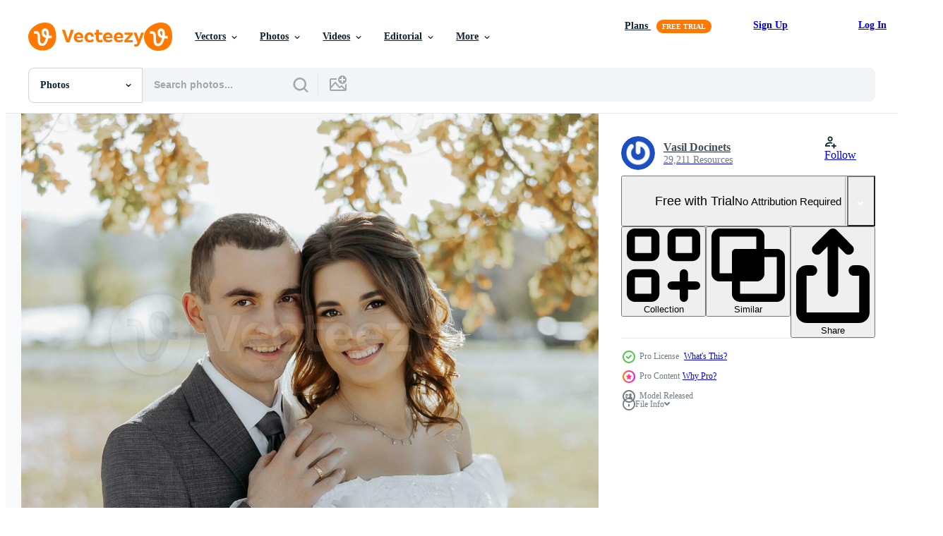

--- FILE ---
content_type: text/html; charset=utf-8
request_url: https://www.vecteezy.com/resources/25284729/show_related_tags_async_content
body_size: 1519
content:
<turbo-frame id="show-related-tags">
  <h2 class="ez-resource-related__header">Related Keywords</h2>

    <div class="splide ez-carousel tags-carousel is-ready" style="--carousel_height: 48px; --additional_height: 0px;" data-controller="carousel search-tag" data-bullets="false" data-loop="false" data-arrows="true">
    <div class="splide__track ez-carousel__track" data-carousel-target="track">
      <ul class="splide__list ez-carousel__inner-wrap" data-carousel-target="innerWrap">
        <li class="search-tag splide__slide ez-carousel__slide" data-carousel-target="slide"><a class="search-tag__tag-link ez-btn ez-btn--light" title="person" data-action="search-tag#sendClickEvent search-tag#performSearch" data-search-tag-verified="true" data-keyword-location="show" href="/free-photos/person">person</a></li><li class="search-tag splide__slide ez-carousel__slide" data-carousel-target="slide"><a class="search-tag__tag-link ez-btn ez-btn--light" title="marriage" data-action="search-tag#sendClickEvent search-tag#performSearch" data-search-tag-verified="true" data-keyword-location="show" href="/free-photos/marriage">marriage</a></li><li class="search-tag splide__slide ez-carousel__slide" data-carousel-target="slide"><a class="search-tag__tag-link ez-btn ez-btn--light" title="married" data-action="search-tag#sendClickEvent search-tag#performSearch" data-search-tag-verified="true" data-keyword-location="show" href="/free-photos/married">married</a></li><li class="search-tag splide__slide ez-carousel__slide" data-carousel-target="slide"><a class="search-tag__tag-link ez-btn ez-btn--light" title="romantic" data-action="search-tag#sendClickEvent search-tag#performSearch" data-search-tag-verified="true" data-keyword-location="show" href="/free-photos/romantic">romantic</a></li><li class="search-tag splide__slide ez-carousel__slide" data-carousel-target="slide"><a class="search-tag__tag-link ez-btn ez-btn--light" title="wedding" data-action="search-tag#sendClickEvent search-tag#performSearch" data-search-tag-verified="true" data-keyword-location="show" href="/free-photos/wedding">wedding</a></li><li class="search-tag splide__slide ez-carousel__slide" data-carousel-target="slide"><a class="search-tag__tag-link ez-btn ez-btn--light" title="bouquet" data-action="search-tag#sendClickEvent search-tag#performSearch" data-search-tag-verified="true" data-keyword-location="show" href="/free-photos/bouquet">bouquet</a></li><li class="search-tag splide__slide ez-carousel__slide" data-carousel-target="slide"><a class="search-tag__tag-link ez-btn ez-btn--light" title="bride" data-action="search-tag#sendClickEvent search-tag#performSearch" data-search-tag-verified="true" data-keyword-location="show" href="/free-photos/bride">bride</a></li><li class="search-tag splide__slide ez-carousel__slide" data-carousel-target="slide"><a class="search-tag__tag-link ez-btn ez-btn--light" title="dress" data-action="search-tag#sendClickEvent search-tag#performSearch" data-search-tag-verified="true" data-keyword-location="show" href="/free-photos/dress">dress</a></li><li class="search-tag splide__slide ez-carousel__slide" data-carousel-target="slide"><a class="search-tag__tag-link ez-btn ez-btn--light" title="groom" data-action="search-tag#sendClickEvent search-tag#performSearch" data-search-tag-verified="true" data-keyword-location="show" href="/free-photos/groom">groom</a></li><li class="search-tag splide__slide ez-carousel__slide" data-carousel-target="slide"><a class="search-tag__tag-link ez-btn ez-btn--light" title="love" data-action="search-tag#sendClickEvent search-tag#performSearch" data-search-tag-verified="true" data-keyword-location="show" href="/free-photos/love">love</a></li><li class="search-tag splide__slide ez-carousel__slide" data-carousel-target="slide"><a class="search-tag__tag-link ez-btn ez-btn--light" title="caucasian" data-action="search-tag#sendClickEvent search-tag#performSearch" data-search-tag-verified="true" data-keyword-location="show" href="/free-photos/caucasian">caucasian</a></li><li class="search-tag splide__slide ez-carousel__slide" data-carousel-target="slide"><a class="search-tag__tag-link ez-btn ez-btn--light" title="couple" data-action="search-tag#sendClickEvent search-tag#performSearch" data-search-tag-verified="true" data-keyword-location="show" href="/free-photos/couple">couple</a></li><li class="search-tag splide__slide ez-carousel__slide" data-carousel-target="slide"><a class="search-tag__tag-link ez-btn ez-btn--light" title="female" data-action="search-tag#sendClickEvent search-tag#performSearch" data-search-tag-verified="true" data-keyword-location="show" href="/free-photos/female">female</a></li><li class="search-tag splide__slide ez-carousel__slide" data-carousel-target="slide"><a class="search-tag__tag-link ez-btn ez-btn--light" title="happy" data-action="search-tag#sendClickEvent search-tag#performSearch" data-search-tag-verified="true" data-keyword-location="show" href="/free-photos/happy">happy</a></li><li class="search-tag splide__slide ez-carousel__slide" data-carousel-target="slide"><a class="search-tag__tag-link ez-btn ez-btn--light" title="just" data-action="search-tag#sendClickEvent search-tag#performSearch" data-search-tag-verified="true" data-keyword-location="show" href="/free-photos/just">just</a></li><li class="search-tag splide__slide ez-carousel__slide" data-carousel-target="slide"><a class="search-tag__tag-link ez-btn ez-btn--light" title="man" data-action="search-tag#sendClickEvent search-tag#performSearch" data-search-tag-verified="true" data-keyword-location="show" href="/free-photos/man">man</a></li><li class="search-tag splide__slide ez-carousel__slide" data-carousel-target="slide"><a class="search-tag__tag-link ez-btn ez-btn--light" title="portrait" data-action="search-tag#sendClickEvent search-tag#performSearch" data-search-tag-verified="true" data-keyword-location="show" href="/free-photos/portrait">portrait</a></li><li class="search-tag splide__slide ez-carousel__slide" data-carousel-target="slide"><a class="search-tag__tag-link ez-btn ez-btn--light" title="woman" data-action="search-tag#sendClickEvent search-tag#performSearch" data-search-tag-verified="true" data-keyword-location="show" href="/free-photos/woman">woman</a></li><li class="search-tag splide__slide ez-carousel__slide" data-carousel-target="slide"><a class="search-tag__tag-link ez-btn ez-btn--light" title="young" data-action="search-tag#sendClickEvent search-tag#performSearch" data-search-tag-verified="true" data-keyword-location="show" href="/free-photos/young">young</a></li><li class="search-tag splide__slide ez-carousel__slide" data-carousel-target="slide"><a class="search-tag__tag-link ez-btn ez-btn--light" title="awesome" data-action="search-tag#sendClickEvent search-tag#performSearch" data-search-tag-verified="true" data-keyword-location="show" href="/free-photos/awesome">awesome</a></li><li class="search-tag splide__slide ez-carousel__slide" data-carousel-target="slide"><a class="search-tag__tag-link ez-btn ez-btn--light" title="ceremony" data-action="search-tag#sendClickEvent search-tag#performSearch" data-search-tag-verified="true" data-keyword-location="show" href="/free-photos/ceremony">ceremony</a></li><li class="search-tag splide__slide ez-carousel__slide" data-carousel-target="slide"><a class="search-tag__tag-link ez-btn ez-btn--light" title="costume" data-action="search-tag#sendClickEvent search-tag#performSearch" data-search-tag-verified="true" data-keyword-location="show" href="/free-photos/costume">costume</a></li><li class="search-tag splide__slide ez-carousel__slide" data-carousel-target="slide"><a class="search-tag__tag-link ez-btn ez-btn--light" title="elegant" data-action="search-tag#sendClickEvent search-tag#performSearch" data-search-tag-verified="true" data-keyword-location="show" href="/free-photos/elegant">elegant</a></li><li class="search-tag splide__slide ez-carousel__slide" data-carousel-target="slide"><a class="search-tag__tag-link ez-btn ez-btn--light" title="embrace" data-action="search-tag#sendClickEvent search-tag#performSearch" data-search-tag-verified="true" data-keyword-location="show" href="/free-photos/embrace">embrace</a></li><li class="search-tag splide__slide ez-carousel__slide" data-carousel-target="slide"><a class="search-tag__tag-link ez-btn ez-btn--light" title="engagement" data-action="search-tag#sendClickEvent search-tag#performSearch" data-search-tag-verified="true" data-keyword-location="show" href="/free-photos/engagement">engagement</a></li><li class="search-tag splide__slide ez-carousel__slide" data-carousel-target="slide"><a class="search-tag__tag-link ez-btn ez-btn--light" title="glamour" data-action="search-tag#sendClickEvent search-tag#performSearch" data-search-tag-verified="true" data-keyword-location="show" href="/free-photos/glamour">glamour</a></li><li class="search-tag splide__slide ez-carousel__slide" data-carousel-target="slide"><a class="search-tag__tag-link ez-btn ez-btn--light" title="gown" data-action="search-tag#sendClickEvent search-tag#performSearch" data-search-tag-verified="true" data-keyword-location="show" href="/free-photos/gown">gown</a></li><li class="search-tag splide__slide ez-carousel__slide" data-carousel-target="slide"><a class="search-tag__tag-link ez-btn ez-btn--light" title="heterosexual" data-action="search-tag#sendClickEvent search-tag#performSearch" data-search-tag-verified="true" data-keyword-location="show" href="/free-photos/heterosexual">heterosexual</a></li><li class="search-tag splide__slide ez-carousel__slide" data-carousel-target="slide"><a class="search-tag__tag-link ez-btn ez-btn--light" title="hugging" data-action="search-tag#sendClickEvent search-tag#performSearch" data-search-tag-verified="true" data-keyword-location="show" href="/free-photos/hugging">hugging</a></li><li class="search-tag splide__slide ez-carousel__slide" data-carousel-target="slide"><a class="search-tag__tag-link ez-btn ez-btn--light" title="husband" data-action="search-tag#sendClickEvent search-tag#performSearch" data-search-tag-verified="true" data-keyword-location="show" href="/free-photos/husband">husband</a></li>
</ul></div>
    

    <div class="splide__arrows splide__arrows--ltr ez-carousel__arrows"><button class="splide__arrow splide__arrow--prev ez-carousel__arrow ez-carousel__arrow--prev" disabled="disabled" data-carousel-target="arrowPrev" data-test-id="carousel-arrow-prev" data-direction="prev" aria_label="Previous"><span class="ez-carousel__arrow-wrap"><svg xmlns="http://www.w3.org/2000/svg" viewBox="0 0 5 8" role="img" aria-labelledby="a4oxij2h8qpfy5a3yrt2g93mbd3tgq0" class="arrow-prev"><desc id="a4oxij2h8qpfy5a3yrt2g93mbd3tgq0">Previous</desc><path fill-rule="evenodd" d="M4.707 7.707a1 1 0 0 0 0-1.414L2.414 4l2.293-2.293A1 1 0 0 0 3.293.293l-3 3a1 1 0 0 0 0 1.414l3 3a1 1 0 0 0 1.414 0Z" clip-rule="evenodd"></path></svg>
</span><span class="ez-carousel__gradient"></span></button><button class="splide__arrow splide__arrow--next ez-carousel__arrow ez-carousel__arrow--next" disabled="disabled" data-carousel-target="arrowNext" data-test-id="carousel-arrow-next" data-direction="next" aria_label="Next"><span class="ez-carousel__arrow-wrap"><svg xmlns="http://www.w3.org/2000/svg" viewBox="0 0 5 8" role="img" aria-labelledby="abxtjzj6ldtz4gfjbj8ga4adeqlflfkv" class="arrow-next"><desc id="abxtjzj6ldtz4gfjbj8ga4adeqlflfkv">Next</desc><path fill-rule="evenodd" d="M.293 7.707a1 1 0 0 1 0-1.414L2.586 4 .293 1.707A1 1 0 0 1 1.707.293l3 3a1 1 0 0 1 0 1.414l-3 3a1 1 0 0 1-1.414 0Z" clip-rule="evenodd"></path></svg>
</span><span class="ez-carousel__gradient"></span></button></div>
</div></turbo-frame>


--- FILE ---
content_type: text/html; charset=utf-8
request_url: https://www.vecteezy.com/resources/25284729/show_related_grids_async_content
body_size: 9237
content:
<turbo-frame id="show-related-resources">

  <div data-conversions-category="Related Photos" class="">
    <h2 class="ez-resource-related__header">
      Related Photos
    </h2>

    <ul class="ez-resource-grid ez-resource-grid--main-grid  is-hidden" id="false" data-controller="grid contributor-info" data-grid-track-truncation-value="false" data-max-rows="50" data-row-height="240" data-instant-grid="false" data-truncate-results="false" data-testid="related-resources" data-labels="free" style="--free: &#39;Free&#39;;">

  <li class="ez-resource-grid__item ez-resource-thumb ez-resource-thumb--pro" data-controller="grid-item-decorator" data-position="{{position}}" data-item-id="25284735" data-pro="true" data-grid-target="gridItem" data-w="133" data-h="200" data-grid-item-decorator-free-label-value="Free" data-action="mouseenter-&gt;grid-item-decorator#hoverThumb:once" data-grid-item-decorator-item-pro-param="Pro" data-grid-item-decorator-resource-id-param="25284735" data-grid-item-decorator-content-type-param="Content-photo" data-grid-item-decorator-image-src-param="https://static.vecteezy.com/system/resources/previews/025/284/735/non_2x/happy-wedding-couple-in-countryside-amazing-smiling-wedding-couple-pretty-bride-and-stylish-groom-he-kisses-her-shoulder-she-is-happy-and-enchanted-photo.jpg" data-grid-item-decorator-pinterest-url-param="https://www.vecteezy.com/photo/25284735-happy-wedding-couple-in-countryside-amazing-smiling-wedding-couple-pretty-bride-and-stylish-groom-he-kisses-her-shoulder-she-is-happy-and-enchanted" data-grid-item-decorator-seo-page-description-param="Happy wedding couple in countryside. Amazing smiling wedding couple. Pretty bride and stylish groom. He kisses her shoulder. She is happy and enchanted." data-grid-item-decorator-user-id-param="13110202" data-grid-item-decorator-user-display-name-param="Vasil Docinets" data-grid-item-decorator-avatar-src-param="https://gravatar.com/avatar/3d6b6da0f7ab7e0996d621f23a542df8.png?s=112" data-grid-item-decorator-uploads-path-param="/members/vasilij33/uploads">

  <script type="application/ld+json" id="media_schema">
  {"@context":"https://schema.org","@type":"ImageObject","name":"Happy wedding couple in countryside. Amazing smiling wedding couple. Pretty bride and stylish groom. He kisses her shoulder. She is happy and enchanted.","uploadDate":"2023-07-05T12:59:48-05:00","thumbnailUrl":"https://static.vecteezy.com/system/resources/thumbnails/025/284/735/small_2x/happy-wedding-couple-in-countryside-amazing-smiling-wedding-couple-pretty-bride-and-stylish-groom-he-kisses-her-shoulder-she-is-happy-and-enchanted-photo.jpg","contentUrl":"https://static.vecteezy.com/system/resources/previews/025/284/735/non_2x/happy-wedding-couple-in-countryside-amazing-smiling-wedding-couple-pretty-bride-and-stylish-groom-he-kisses-her-shoulder-she-is-happy-and-enchanted-photo.jpg","sourceOrganization":"Vecteezy","license":"https://support.vecteezy.com/en_us/new-vecteezy-licensing-ByHivesvt","acquireLicensePage":"https://www.vecteezy.com/photo/25284735-happy-wedding-couple-in-countryside-amazing-smiling-wedding-couple-pretty-bride-and-stylish-groom-he-kisses-her-shoulder-she-is-happy-and-enchanted","creator":{"@type":"Person","name":"Vasil Docinets"},"copyrightNotice":"Vasil Docinets","creditText":"Vecteezy"}
</script>


<a href="/photo/25284735-happy-wedding-couple-in-countryside-amazing-smiling-wedding-couple-pretty-bride-and-stylish-groom-he-kisses-her-shoulder-she-is-happy-and-enchanted" class="ez-resource-thumb__link" title="Happy wedding couple in countryside. Amazing smiling wedding couple. Pretty bride and stylish groom. He kisses her shoulder. She is happy and enchanted." style="--height: 200; --width: 133; " data-action="click-&gt;grid#trackResourceClick mouseenter-&gt;grid#trackResourceHover" data-content-type="photo" data-controller="ez-hover-intent" data-previews-srcs="[&quot;https://static.vecteezy.com/system/resources/previews/025/284/735/non_2x/happy-wedding-couple-in-countryside-amazing-smiling-wedding-couple-pretty-bride-and-stylish-groom-he-kisses-her-shoulder-she-is-happy-and-enchanted-photo.jpg&quot;,&quot;https://static.vecteezy.com/system/resources/previews/025/284/735/large_2x/happy-wedding-couple-in-countryside-amazing-smiling-wedding-couple-pretty-bride-and-stylish-groom-he-kisses-her-shoulder-she-is-happy-and-enchanted-photo.jpg&quot;]" data-pro="true" data-resource-id="25284735" data-grid-item-decorator-target="link">
    <img src="https://static.vecteezy.com/system/resources/thumbnails/025/284/735/small/happy-wedding-couple-in-countryside-amazing-smiling-wedding-couple-pretty-bride-and-stylish-groom-he-kisses-her-shoulder-she-is-happy-and-enchanted-photo.jpg" srcset="https://static.vecteezy.com/system/resources/thumbnails/025/284/735/small_2x/happy-wedding-couple-in-countryside-amazing-smiling-wedding-couple-pretty-bride-and-stylish-groom-he-kisses-her-shoulder-she-is-happy-and-enchanted-photo.jpg 2x, https://static.vecteezy.com/system/resources/thumbnails/025/284/735/small/happy-wedding-couple-in-countryside-amazing-smiling-wedding-couple-pretty-bride-and-stylish-groom-he-kisses-her-shoulder-she-is-happy-and-enchanted-photo.jpg 1x" class="ez-resource-thumb__img" loading="lazy" decoding="async" width="133" height="200" alt="Happy wedding couple in countryside. Amazing smiling wedding couple. Pretty bride and stylish groom. He kisses her shoulder. She is happy and enchanted. photo">

</a>

  <div class="ez-resource-thumb__label-wrap"></div>
  

  <div class="ez-resource-thumb__hover-state"></div>
</li><li class="ez-resource-grid__item ez-resource-thumb ez-resource-thumb--pro" data-controller="grid-item-decorator" data-position="{{position}}" data-item-id="25284731" data-pro="true" data-grid-target="gridItem" data-w="133" data-h="200" data-grid-item-decorator-free-label-value="Free" data-action="mouseenter-&gt;grid-item-decorator#hoverThumb:once" data-grid-item-decorator-item-pro-param="Pro" data-grid-item-decorator-resource-id-param="25284731" data-grid-item-decorator-content-type-param="Content-photo" data-grid-item-decorator-image-src-param="https://static.vecteezy.com/system/resources/previews/025/284/731/non_2x/happy-wedding-couple-in-countryside-amazing-smiling-wedding-couple-pretty-bride-and-stylish-groom-he-kisses-her-shoulder-she-is-happy-and-enchanted-photo.jpg" data-grid-item-decorator-pinterest-url-param="https://www.vecteezy.com/photo/25284731-happy-wedding-couple-in-countryside-amazing-smiling-wedding-couple-pretty-bride-and-stylish-groom-he-kisses-her-shoulder-she-is-happy-and-enchanted" data-grid-item-decorator-seo-page-description-param="Happy wedding couple in countryside. Amazing smiling wedding couple. Pretty bride and stylish groom. He kisses her shoulder. She is happy and enchanted." data-grid-item-decorator-user-id-param="13110202" data-grid-item-decorator-user-display-name-param="Vasil Docinets" data-grid-item-decorator-avatar-src-param="https://gravatar.com/avatar/3d6b6da0f7ab7e0996d621f23a542df8.png?s=112" data-grid-item-decorator-uploads-path-param="/members/vasilij33/uploads">

  <script type="application/ld+json" id="media_schema">
  {"@context":"https://schema.org","@type":"ImageObject","name":"Happy wedding couple in countryside. Amazing smiling wedding couple. Pretty bride and stylish groom. He kisses her shoulder. She is happy and enchanted.","uploadDate":"2023-07-05T12:59:42-05:00","thumbnailUrl":"https://static.vecteezy.com/system/resources/thumbnails/025/284/731/small_2x/happy-wedding-couple-in-countryside-amazing-smiling-wedding-couple-pretty-bride-and-stylish-groom-he-kisses-her-shoulder-she-is-happy-and-enchanted-photo.jpg","contentUrl":"https://static.vecteezy.com/system/resources/previews/025/284/731/non_2x/happy-wedding-couple-in-countryside-amazing-smiling-wedding-couple-pretty-bride-and-stylish-groom-he-kisses-her-shoulder-she-is-happy-and-enchanted-photo.jpg","sourceOrganization":"Vecteezy","license":"https://support.vecteezy.com/en_us/new-vecteezy-licensing-ByHivesvt","acquireLicensePage":"https://www.vecteezy.com/photo/25284731-happy-wedding-couple-in-countryside-amazing-smiling-wedding-couple-pretty-bride-and-stylish-groom-he-kisses-her-shoulder-she-is-happy-and-enchanted","creator":{"@type":"Person","name":"Vasil Docinets"},"copyrightNotice":"Vasil Docinets","creditText":"Vecteezy"}
</script>


<a href="/photo/25284731-happy-wedding-couple-in-countryside-amazing-smiling-wedding-couple-pretty-bride-and-stylish-groom-he-kisses-her-shoulder-she-is-happy-and-enchanted" class="ez-resource-thumb__link" title="Happy wedding couple in countryside. Amazing smiling wedding couple. Pretty bride and stylish groom. He kisses her shoulder. She is happy and enchanted." style="--height: 200; --width: 133; " data-action="click-&gt;grid#trackResourceClick mouseenter-&gt;grid#trackResourceHover" data-content-type="photo" data-controller="ez-hover-intent" data-previews-srcs="[&quot;https://static.vecteezy.com/system/resources/previews/025/284/731/non_2x/happy-wedding-couple-in-countryside-amazing-smiling-wedding-couple-pretty-bride-and-stylish-groom-he-kisses-her-shoulder-she-is-happy-and-enchanted-photo.jpg&quot;,&quot;https://static.vecteezy.com/system/resources/previews/025/284/731/large_2x/happy-wedding-couple-in-countryside-amazing-smiling-wedding-couple-pretty-bride-and-stylish-groom-he-kisses-her-shoulder-she-is-happy-and-enchanted-photo.jpg&quot;]" data-pro="true" data-resource-id="25284731" data-grid-item-decorator-target="link">
    <img src="https://static.vecteezy.com/system/resources/thumbnails/025/284/731/small/happy-wedding-couple-in-countryside-amazing-smiling-wedding-couple-pretty-bride-and-stylish-groom-he-kisses-her-shoulder-she-is-happy-and-enchanted-photo.jpg" srcset="https://static.vecteezy.com/system/resources/thumbnails/025/284/731/small_2x/happy-wedding-couple-in-countryside-amazing-smiling-wedding-couple-pretty-bride-and-stylish-groom-he-kisses-her-shoulder-she-is-happy-and-enchanted-photo.jpg 2x, https://static.vecteezy.com/system/resources/thumbnails/025/284/731/small/happy-wedding-couple-in-countryside-amazing-smiling-wedding-couple-pretty-bride-and-stylish-groom-he-kisses-her-shoulder-she-is-happy-and-enchanted-photo.jpg 1x" class="ez-resource-thumb__img" loading="lazy" decoding="async" width="133" height="200" alt="Happy wedding couple in countryside. Amazing smiling wedding couple. Pretty bride and stylish groom. He kisses her shoulder. She is happy and enchanted. photo">

</a>

  <div class="ez-resource-thumb__label-wrap"></div>
  

  <div class="ez-resource-thumb__hover-state"></div>
</li><li class="ez-resource-grid__item ez-resource-thumb ez-resource-thumb--pro" data-controller="grid-item-decorator" data-position="{{position}}" data-item-id="25284729" data-pro="true" data-grid-target="gridItem" data-w="133" data-h="200" data-grid-item-decorator-free-label-value="Free" data-action="mouseenter-&gt;grid-item-decorator#hoverThumb:once" data-grid-item-decorator-item-pro-param="Pro" data-grid-item-decorator-resource-id-param="25284729" data-grid-item-decorator-content-type-param="Content-photo" data-grid-item-decorator-image-src-param="https://static.vecteezy.com/system/resources/previews/025/284/729/non_2x/happy-wedding-couple-in-countryside-amazing-smiling-wedding-couple-pretty-bride-and-stylish-groom-she-is-happy-and-enchanted-classic-portrait-of-the-bride-and-groom-photo.jpg" data-grid-item-decorator-pinterest-url-param="https://www.vecteezy.com/photo/25284729-happy-wedding-couple-in-countryside-amazing-smiling-wedding-couple-pretty-bride-and-stylish-groom-she-is-happy-and-enchanted-classic-portrait-of-the-bride-and-groom" data-grid-item-decorator-seo-page-description-param="Happy wedding couple in countryside. Amazing smiling wedding couple. Pretty bride and stylish groom. She is happy and enchanted. Classic portrait of the bride and groom." data-grid-item-decorator-user-id-param="13110202" data-grid-item-decorator-user-display-name-param="Vasil Docinets" data-grid-item-decorator-avatar-src-param="https://gravatar.com/avatar/3d6b6da0f7ab7e0996d621f23a542df8.png?s=112" data-grid-item-decorator-uploads-path-param="/members/vasilij33/uploads">

  <script type="application/ld+json" id="media_schema">
  {"@context":"https://schema.org","@type":"ImageObject","name":"Happy wedding couple in countryside. Amazing smiling wedding couple. Pretty bride and stylish groom. She is happy and enchanted. Classic portrait of the bride and groom.","uploadDate":"2023-07-05T12:59:40-05:00","thumbnailUrl":"https://static.vecteezy.com/system/resources/thumbnails/025/284/729/small_2x/happy-wedding-couple-in-countryside-amazing-smiling-wedding-couple-pretty-bride-and-stylish-groom-she-is-happy-and-enchanted-classic-portrait-of-the-bride-and-groom-photo.jpg","contentUrl":"https://static.vecteezy.com/system/resources/previews/025/284/729/non_2x/happy-wedding-couple-in-countryside-amazing-smiling-wedding-couple-pretty-bride-and-stylish-groom-she-is-happy-and-enchanted-classic-portrait-of-the-bride-and-groom-photo.jpg","sourceOrganization":"Vecteezy","license":"https://support.vecteezy.com/en_us/new-vecteezy-licensing-ByHivesvt","acquireLicensePage":"https://www.vecteezy.com/photo/25284729-happy-wedding-couple-in-countryside-amazing-smiling-wedding-couple-pretty-bride-and-stylish-groom-she-is-happy-and-enchanted-classic-portrait-of-the-bride-and-groom","creator":{"@type":"Person","name":"Vasil Docinets"},"copyrightNotice":"Vasil Docinets","creditText":"Vecteezy"}
</script>


<a href="/photo/25284729-happy-wedding-couple-in-countryside-amazing-smiling-wedding-couple-pretty-bride-and-stylish-groom-she-is-happy-and-enchanted-classic-portrait-of-the-bride-and-groom" class="ez-resource-thumb__link" title="Happy wedding couple in countryside. Amazing smiling wedding couple. Pretty bride and stylish groom. She is happy and enchanted. Classic portrait of the bride and groom." style="--height: 200; --width: 133; " data-action="click-&gt;grid#trackResourceClick mouseenter-&gt;grid#trackResourceHover" data-content-type="photo" data-controller="ez-hover-intent" data-previews-srcs="[&quot;https://static.vecteezy.com/system/resources/previews/025/284/729/non_2x/happy-wedding-couple-in-countryside-amazing-smiling-wedding-couple-pretty-bride-and-stylish-groom-she-is-happy-and-enchanted-classic-portrait-of-the-bride-and-groom-photo.jpg&quot;,&quot;https://static.vecteezy.com/system/resources/previews/025/284/729/large_2x/happy-wedding-couple-in-countryside-amazing-smiling-wedding-couple-pretty-bride-and-stylish-groom-she-is-happy-and-enchanted-classic-portrait-of-the-bride-and-groom-photo.jpg&quot;]" data-pro="true" data-resource-id="25284729" data-grid-item-decorator-target="link">
    <img src="https://static.vecteezy.com/system/resources/thumbnails/025/284/729/small/happy-wedding-couple-in-countryside-amazing-smiling-wedding-couple-pretty-bride-and-stylish-groom-she-is-happy-and-enchanted-classic-portrait-of-the-bride-and-groom-photo.jpg" srcset="https://static.vecteezy.com/system/resources/thumbnails/025/284/729/small_2x/happy-wedding-couple-in-countryside-amazing-smiling-wedding-couple-pretty-bride-and-stylish-groom-she-is-happy-and-enchanted-classic-portrait-of-the-bride-and-groom-photo.jpg 2x, https://static.vecteezy.com/system/resources/thumbnails/025/284/729/small/happy-wedding-couple-in-countryside-amazing-smiling-wedding-couple-pretty-bride-and-stylish-groom-she-is-happy-and-enchanted-classic-portrait-of-the-bride-and-groom-photo.jpg 1x" class="ez-resource-thumb__img" loading="lazy" decoding="async" width="133" height="200" alt="Happy wedding couple in countryside. Amazing smiling wedding couple. Pretty bride and stylish groom. She is happy and enchanted. Classic portrait of the bride and groom. photo">

</a>

  <div class="ez-resource-thumb__label-wrap"></div>
  

  <div class="ez-resource-thumb__hover-state"></div>
</li><li class="ez-resource-grid__item ez-resource-thumb ez-resource-thumb--pro" data-controller="grid-item-decorator" data-position="{{position}}" data-item-id="25284740" data-pro="true" data-grid-target="gridItem" data-w="133" data-h="200" data-grid-item-decorator-free-label-value="Free" data-action="mouseenter-&gt;grid-item-decorator#hoverThumb:once" data-grid-item-decorator-item-pro-param="Pro" data-grid-item-decorator-resource-id-param="25284740" data-grid-item-decorator-content-type-param="Content-photo" data-grid-item-decorator-image-src-param="https://static.vecteezy.com/system/resources/previews/025/284/740/non_2x/happy-wedding-couple-in-countryside-amazing-smiling-wedding-couple-pretty-bride-and-stylish-groom-kisses-her-she-is-happy-and-enchanted-photo.jpg" data-grid-item-decorator-pinterest-url-param="https://www.vecteezy.com/photo/25284740-happy-wedding-couple-in-countryside-amazing-smiling-wedding-couple-pretty-bride-and-stylish-groom-kisses-her-she-is-happy-and-enchanted" data-grid-item-decorator-seo-page-description-param="Happy wedding couple in countryside. Amazing smiling wedding couple. Pretty bride and stylish groom. Kisses her. . She is happy and enchanted." data-grid-item-decorator-user-id-param="13110202" data-grid-item-decorator-user-display-name-param="Vasil Docinets" data-grid-item-decorator-avatar-src-param="https://gravatar.com/avatar/3d6b6da0f7ab7e0996d621f23a542df8.png?s=112" data-grid-item-decorator-uploads-path-param="/members/vasilij33/uploads">

  <script type="application/ld+json" id="media_schema">
  {"@context":"https://schema.org","@type":"ImageObject","name":"Happy wedding couple in countryside. Amazing smiling wedding couple. Pretty bride and stylish groom. Kisses her. . She is happy and enchanted.","uploadDate":"2023-07-05T13:00:01-05:00","thumbnailUrl":"https://static.vecteezy.com/system/resources/thumbnails/025/284/740/small_2x/happy-wedding-couple-in-countryside-amazing-smiling-wedding-couple-pretty-bride-and-stylish-groom-kisses-her-she-is-happy-and-enchanted-photo.jpg","contentUrl":"https://static.vecteezy.com/system/resources/previews/025/284/740/non_2x/happy-wedding-couple-in-countryside-amazing-smiling-wedding-couple-pretty-bride-and-stylish-groom-kisses-her-she-is-happy-and-enchanted-photo.jpg","sourceOrganization":"Vecteezy","license":"https://support.vecteezy.com/en_us/new-vecteezy-licensing-ByHivesvt","acquireLicensePage":"https://www.vecteezy.com/photo/25284740-happy-wedding-couple-in-countryside-amazing-smiling-wedding-couple-pretty-bride-and-stylish-groom-kisses-her-she-is-happy-and-enchanted","creator":{"@type":"Person","name":"Vasil Docinets"},"copyrightNotice":"Vasil Docinets","creditText":"Vecteezy"}
</script>


<a href="/photo/25284740-happy-wedding-couple-in-countryside-amazing-smiling-wedding-couple-pretty-bride-and-stylish-groom-kisses-her-she-is-happy-and-enchanted" class="ez-resource-thumb__link" title="Happy wedding couple in countryside. Amazing smiling wedding couple. Pretty bride and stylish groom. Kisses her. . She is happy and enchanted." style="--height: 200; --width: 133; " data-action="click-&gt;grid#trackResourceClick mouseenter-&gt;grid#trackResourceHover" data-content-type="photo" data-controller="ez-hover-intent" data-previews-srcs="[&quot;https://static.vecteezy.com/system/resources/previews/025/284/740/non_2x/happy-wedding-couple-in-countryside-amazing-smiling-wedding-couple-pretty-bride-and-stylish-groom-kisses-her-she-is-happy-and-enchanted-photo.jpg&quot;,&quot;https://static.vecteezy.com/system/resources/previews/025/284/740/large_2x/happy-wedding-couple-in-countryside-amazing-smiling-wedding-couple-pretty-bride-and-stylish-groom-kisses-her-she-is-happy-and-enchanted-photo.jpg&quot;]" data-pro="true" data-resource-id="25284740" data-grid-item-decorator-target="link">
    <img src="https://static.vecteezy.com/system/resources/thumbnails/025/284/740/small/happy-wedding-couple-in-countryside-amazing-smiling-wedding-couple-pretty-bride-and-stylish-groom-kisses-her-she-is-happy-and-enchanted-photo.jpg" srcset="https://static.vecteezy.com/system/resources/thumbnails/025/284/740/small_2x/happy-wedding-couple-in-countryside-amazing-smiling-wedding-couple-pretty-bride-and-stylish-groom-kisses-her-she-is-happy-and-enchanted-photo.jpg 2x, https://static.vecteezy.com/system/resources/thumbnails/025/284/740/small/happy-wedding-couple-in-countryside-amazing-smiling-wedding-couple-pretty-bride-and-stylish-groom-kisses-her-she-is-happy-and-enchanted-photo.jpg 1x" class="ez-resource-thumb__img" loading="lazy" decoding="async" width="133" height="200" alt="Happy wedding couple in countryside. Amazing smiling wedding couple. Pretty bride and stylish groom. Kisses her. . She is happy and enchanted. photo">

</a>

  <div class="ez-resource-thumb__label-wrap"></div>
  

  <div class="ez-resource-thumb__hover-state"></div>
</li><li class="ez-resource-grid__item ez-resource-thumb ez-resource-thumb--pro" data-controller="grid-item-decorator" data-position="{{position}}" data-item-id="25284743" data-pro="true" data-grid-target="gridItem" data-w="133" data-h="200" data-grid-item-decorator-free-label-value="Free" data-action="mouseenter-&gt;grid-item-decorator#hoverThumb:once" data-grid-item-decorator-item-pro-param="Pro" data-grid-item-decorator-resource-id-param="25284743" data-grid-item-decorator-content-type-param="Content-photo" data-grid-item-decorator-image-src-param="https://static.vecteezy.com/system/resources/previews/025/284/743/non_2x/happy-wedding-couple-in-countryside-amazing-smiling-wedding-couple-pretty-bride-and-stylish-groom-she-is-happy-and-enchanted-classic-portrait-of-the-bride-and-groom-photo.jpg" data-grid-item-decorator-pinterest-url-param="https://www.vecteezy.com/photo/25284743-happy-wedding-couple-in-countryside-amazing-smiling-wedding-couple-pretty-bride-and-stylish-groom-she-is-happy-and-enchanted-classic-portrait-of-the-bride-and-groom" data-grid-item-decorator-seo-page-description-param="Happy wedding couple in countryside. Amazing smiling wedding couple. Pretty bride and stylish groom. She is happy and enchanted. Classic portrait of the bride and groom." data-grid-item-decorator-user-id-param="13110202" data-grid-item-decorator-user-display-name-param="Vasil Docinets" data-grid-item-decorator-avatar-src-param="https://gravatar.com/avatar/3d6b6da0f7ab7e0996d621f23a542df8.png?s=112" data-grid-item-decorator-uploads-path-param="/members/vasilij33/uploads">

  <script type="application/ld+json" id="media_schema">
  {"@context":"https://schema.org","@type":"ImageObject","name":"Happy wedding couple in countryside. Amazing smiling wedding couple. Pretty bride and stylish groom. She is happy and enchanted. Classic portrait of the bride and groom.","uploadDate":"2023-07-05T13:00:02-05:00","thumbnailUrl":"https://static.vecteezy.com/system/resources/thumbnails/025/284/743/small_2x/happy-wedding-couple-in-countryside-amazing-smiling-wedding-couple-pretty-bride-and-stylish-groom-she-is-happy-and-enchanted-classic-portrait-of-the-bride-and-groom-photo.jpg","contentUrl":"https://static.vecteezy.com/system/resources/previews/025/284/743/non_2x/happy-wedding-couple-in-countryside-amazing-smiling-wedding-couple-pretty-bride-and-stylish-groom-she-is-happy-and-enchanted-classic-portrait-of-the-bride-and-groom-photo.jpg","sourceOrganization":"Vecteezy","license":"https://support.vecteezy.com/en_us/new-vecteezy-licensing-ByHivesvt","acquireLicensePage":"https://www.vecteezy.com/photo/25284743-happy-wedding-couple-in-countryside-amazing-smiling-wedding-couple-pretty-bride-and-stylish-groom-she-is-happy-and-enchanted-classic-portrait-of-the-bride-and-groom","creator":{"@type":"Person","name":"Vasil Docinets"},"copyrightNotice":"Vasil Docinets","creditText":"Vecteezy"}
</script>


<a href="/photo/25284743-happy-wedding-couple-in-countryside-amazing-smiling-wedding-couple-pretty-bride-and-stylish-groom-she-is-happy-and-enchanted-classic-portrait-of-the-bride-and-groom" class="ez-resource-thumb__link" title="Happy wedding couple in countryside. Amazing smiling wedding couple. Pretty bride and stylish groom. She is happy and enchanted. Classic portrait of the bride and groom." style="--height: 200; --width: 133; " data-action="click-&gt;grid#trackResourceClick mouseenter-&gt;grid#trackResourceHover" data-content-type="photo" data-controller="ez-hover-intent" data-previews-srcs="[&quot;https://static.vecteezy.com/system/resources/previews/025/284/743/non_2x/happy-wedding-couple-in-countryside-amazing-smiling-wedding-couple-pretty-bride-and-stylish-groom-she-is-happy-and-enchanted-classic-portrait-of-the-bride-and-groom-photo.jpg&quot;,&quot;https://static.vecteezy.com/system/resources/previews/025/284/743/large_2x/happy-wedding-couple-in-countryside-amazing-smiling-wedding-couple-pretty-bride-and-stylish-groom-she-is-happy-and-enchanted-classic-portrait-of-the-bride-and-groom-photo.jpg&quot;]" data-pro="true" data-resource-id="25284743" data-grid-item-decorator-target="link">
    <img src="https://static.vecteezy.com/system/resources/thumbnails/025/284/743/small/happy-wedding-couple-in-countryside-amazing-smiling-wedding-couple-pretty-bride-and-stylish-groom-she-is-happy-and-enchanted-classic-portrait-of-the-bride-and-groom-photo.jpg" srcset="https://static.vecteezy.com/system/resources/thumbnails/025/284/743/small_2x/happy-wedding-couple-in-countryside-amazing-smiling-wedding-couple-pretty-bride-and-stylish-groom-she-is-happy-and-enchanted-classic-portrait-of-the-bride-and-groom-photo.jpg 2x, https://static.vecteezy.com/system/resources/thumbnails/025/284/743/small/happy-wedding-couple-in-countryside-amazing-smiling-wedding-couple-pretty-bride-and-stylish-groom-she-is-happy-and-enchanted-classic-portrait-of-the-bride-and-groom-photo.jpg 1x" class="ez-resource-thumb__img" loading="lazy" decoding="async" width="133" height="200" alt="Happy wedding couple in countryside. Amazing smiling wedding couple. Pretty bride and stylish groom. She is happy and enchanted. Classic portrait of the bride and groom. photo">

</a>

  <div class="ez-resource-thumb__label-wrap"></div>
  

  <div class="ez-resource-thumb__hover-state"></div>
</li><li class="ez-resource-grid__item ez-resource-thumb ez-resource-thumb--pro" data-controller="grid-item-decorator" data-position="{{position}}" data-item-id="38286797" data-pro="true" data-grid-target="gridItem" data-w="134" data-h="200" data-grid-item-decorator-free-label-value="Free" data-action="mouseenter-&gt;grid-item-decorator#hoverThumb:once" data-grid-item-decorator-item-pro-param="Pro" data-grid-item-decorator-resource-id-param="38286797" data-grid-item-decorator-content-type-param="Content-photo" data-grid-item-decorator-image-src-param="https://static.vecteezy.com/system/resources/previews/038/286/797/non_2x/tender-hugs-of-the-bride-and-groom-the-groom-embraces-the-bride-from-above-black-and-white-photo.jpg" data-grid-item-decorator-pinterest-url-param="https://www.vecteezy.com/photo/38286797-tender-hugs-of-the-bride-and-groom-the-groom-embraces-the-bride-photo-from-above-black-and-white-photo" data-grid-item-decorator-seo-page-description-param="tender hugs of the bride and groom. The groom embraces the bride. Photo from above. Black and white photo" data-grid-item-decorator-user-id-param="13110202" data-grid-item-decorator-user-display-name-param="Vasil Docinets" data-grid-item-decorator-avatar-src-param="https://gravatar.com/avatar/3d6b6da0f7ab7e0996d621f23a542df8.png?s=112" data-grid-item-decorator-uploads-path-param="/members/vasilij33/uploads">

  <script type="application/ld+json" id="media_schema">
  {"@context":"https://schema.org","@type":"ImageObject","name":"tender hugs of the bride and groom. The groom embraces the bride. Photo from above. Black and white photo","uploadDate":"2024-02-07T10:37:05-06:00","thumbnailUrl":"https://static.vecteezy.com/system/resources/thumbnails/038/286/797/small_2x/tender-hugs-of-the-bride-and-groom-the-groom-embraces-the-bride-from-above-black-and-white-photo.jpg","contentUrl":"https://static.vecteezy.com/system/resources/previews/038/286/797/non_2x/tender-hugs-of-the-bride-and-groom-the-groom-embraces-the-bride-from-above-black-and-white-photo.jpg","sourceOrganization":"Vecteezy","license":"https://support.vecteezy.com/en_us/new-vecteezy-licensing-ByHivesvt","acquireLicensePage":"https://www.vecteezy.com/photo/38286797-tender-hugs-of-the-bride-and-groom-the-groom-embraces-the-bride-photo-from-above-black-and-white-photo","creator":{"@type":"Person","name":"Vasil Docinets"},"copyrightNotice":"Vasil Docinets","creditText":"Vecteezy"}
</script>


<a href="/photo/38286797-tender-hugs-of-the-bride-and-groom-the-groom-embraces-the-bride-photo-from-above-black-and-white-photo" class="ez-resource-thumb__link" title="tender hugs of the bride and groom. The groom embraces the bride. Photo from above. Black and white photo" style="--height: 200; --width: 134; " data-action="click-&gt;grid#trackResourceClick mouseenter-&gt;grid#trackResourceHover" data-content-type="photo" data-controller="ez-hover-intent" data-previews-srcs="[&quot;https://static.vecteezy.com/system/resources/previews/038/286/797/non_2x/tender-hugs-of-the-bride-and-groom-the-groom-embraces-the-bride-from-above-black-and-white-photo.jpg&quot;,&quot;https://static.vecteezy.com/system/resources/previews/038/286/797/large_2x/tender-hugs-of-the-bride-and-groom-the-groom-embraces-the-bride-from-above-black-and-white-photo.jpg&quot;]" data-pro="true" data-resource-id="38286797" data-grid-item-decorator-target="link">
    <img src="https://static.vecteezy.com/system/resources/thumbnails/038/286/797/small/tender-hugs-of-the-bride-and-groom-the-groom-embraces-the-bride-from-above-black-and-white-photo.jpg" srcset="https://static.vecteezy.com/system/resources/thumbnails/038/286/797/small_2x/tender-hugs-of-the-bride-and-groom-the-groom-embraces-the-bride-from-above-black-and-white-photo.jpg 2x, https://static.vecteezy.com/system/resources/thumbnails/038/286/797/small/tender-hugs-of-the-bride-and-groom-the-groom-embraces-the-bride-from-above-black-and-white-photo.jpg 1x" class="ez-resource-thumb__img" loading="lazy" decoding="async" width="134" height="200" alt="tender hugs of the bride and groom. The groom embraces the bride. Photo from above. Black and white photo">

</a>

  <div class="ez-resource-thumb__label-wrap"></div>
  

  <div class="ez-resource-thumb__hover-state"></div>
</li><li class="ez-resource-grid__item ez-resource-thumb ez-resource-thumb--pro" data-controller="grid-item-decorator" data-position="{{position}}" data-item-id="38284156" data-pro="true" data-grid-target="gridItem" data-w="300" data-h="200" data-grid-item-decorator-free-label-value="Free" data-action="mouseenter-&gt;grid-item-decorator#hoverThumb:once" data-grid-item-decorator-item-pro-param="Pro" data-grid-item-decorator-resource-id-param="38284156" data-grid-item-decorator-content-type-param="Content-photo" data-grid-item-decorator-image-src-param="https://static.vecteezy.com/system/resources/previews/038/284/156/non_2x/tender-hugs-of-the-bride-and-groom-the-groom-embraces-the-bride-from-above-free-space-photo.jpg" data-grid-item-decorator-pinterest-url-param="https://www.vecteezy.com/photo/38284156-tender-hugs-of-the-bride-and-groom-the-groom-embraces-the-bride-photo-from-above-free-space" data-grid-item-decorator-seo-page-description-param="tender hugs of the bride and groom. The groom embraces the bride. Photo from above. Free space" data-grid-item-decorator-user-id-param="13110202" data-grid-item-decorator-user-display-name-param="Vasil Docinets" data-grid-item-decorator-avatar-src-param="https://gravatar.com/avatar/3d6b6da0f7ab7e0996d621f23a542df8.png?s=112" data-grid-item-decorator-uploads-path-param="/members/vasilij33/uploads">

  <script type="application/ld+json" id="media_schema">
  {"@context":"https://schema.org","@type":"ImageObject","name":"tender hugs of the bride and groom. The groom embraces the bride. Photo from above. Free space","uploadDate":"2024-02-07T09:39:33-06:00","thumbnailUrl":"https://static.vecteezy.com/system/resources/thumbnails/038/284/156/small_2x/tender-hugs-of-the-bride-and-groom-the-groom-embraces-the-bride-from-above-free-space-photo.jpg","contentUrl":"https://static.vecteezy.com/system/resources/previews/038/284/156/non_2x/tender-hugs-of-the-bride-and-groom-the-groom-embraces-the-bride-from-above-free-space-photo.jpg","sourceOrganization":"Vecteezy","license":"https://support.vecteezy.com/en_us/new-vecteezy-licensing-ByHivesvt","acquireLicensePage":"https://www.vecteezy.com/photo/38284156-tender-hugs-of-the-bride-and-groom-the-groom-embraces-the-bride-photo-from-above-free-space","creator":{"@type":"Person","name":"Vasil Docinets"},"copyrightNotice":"Vasil Docinets","creditText":"Vecteezy"}
</script>


<a href="/photo/38284156-tender-hugs-of-the-bride-and-groom-the-groom-embraces-the-bride-photo-from-above-free-space" class="ez-resource-thumb__link" title="tender hugs of the bride and groom. The groom embraces the bride. Photo from above. Free space" style="--height: 200; --width: 300; " data-action="click-&gt;grid#trackResourceClick mouseenter-&gt;grid#trackResourceHover" data-content-type="photo" data-controller="ez-hover-intent" data-previews-srcs="[&quot;https://static.vecteezy.com/system/resources/previews/038/284/156/non_2x/tender-hugs-of-the-bride-and-groom-the-groom-embraces-the-bride-from-above-free-space-photo.jpg&quot;,&quot;https://static.vecteezy.com/system/resources/previews/038/284/156/large_2x/tender-hugs-of-the-bride-and-groom-the-groom-embraces-the-bride-from-above-free-space-photo.jpg&quot;]" data-pro="true" data-resource-id="38284156" data-grid-item-decorator-target="link">
    <img src="https://static.vecteezy.com/system/resources/thumbnails/038/284/156/small/tender-hugs-of-the-bride-and-groom-the-groom-embraces-the-bride-from-above-free-space-photo.jpg" srcset="https://static.vecteezy.com/system/resources/thumbnails/038/284/156/small_2x/tender-hugs-of-the-bride-and-groom-the-groom-embraces-the-bride-from-above-free-space-photo.jpg 2x, https://static.vecteezy.com/system/resources/thumbnails/038/284/156/small/tender-hugs-of-the-bride-and-groom-the-groom-embraces-the-bride-from-above-free-space-photo.jpg 1x" class="ez-resource-thumb__img" loading="lazy" decoding="async" width="300" height="200" alt="tender hugs of the bride and groom. The groom embraces the bride. Photo from above. Free space">

</a>

  <div class="ez-resource-thumb__label-wrap"></div>
  

  <div class="ez-resource-thumb__hover-state"></div>
</li><li class="ez-resource-grid__item ez-resource-thumb ez-resource-thumb--pro" data-controller="grid-item-decorator" data-position="{{position}}" data-item-id="36618294" data-pro="true" data-grid-target="gridItem" data-w="300" data-h="200" data-grid-item-decorator-free-label-value="Free" data-action="mouseenter-&gt;grid-item-decorator#hoverThumb:once" data-grid-item-decorator-item-pro-param="Pro" data-grid-item-decorator-resource-id-param="36618294" data-grid-item-decorator-content-type-param="Content-photo" data-grid-item-decorator-image-src-param="https://static.vecteezy.com/system/resources/previews/036/618/294/non_2x/portrait-of-an-elegant-wedding-couple-tenderly-embracing-in-a-forest-or-park-luxury-bride-and-groom-embracing-romantic-sensual-moment-photo.jpg" data-grid-item-decorator-pinterest-url-param="https://www.vecteezy.com/photo/36618294-portrait-of-an-elegant-wedding-couple-tenderly-embracing-in-a-forest-or-park-luxury-bride-and-groom-embracing-romantic-sensual-moment" data-grid-item-decorator-seo-page-description-param="portrait of an elegant wedding couple tenderly embracing in a forest or park. luxury bride and groom embracing. romantic sensual moment" data-grid-item-decorator-user-id-param="13110202" data-grid-item-decorator-user-display-name-param="Vasil Docinets" data-grid-item-decorator-avatar-src-param="https://gravatar.com/avatar/3d6b6da0f7ab7e0996d621f23a542df8.png?s=112" data-grid-item-decorator-uploads-path-param="/members/vasilij33/uploads">

  <script type="application/ld+json" id="media_schema">
  {"@context":"https://schema.org","@type":"ImageObject","name":"portrait of an elegant wedding couple tenderly embracing in a forest or park. luxury bride and groom embracing. romantic sensual moment","uploadDate":"2024-01-18T12:29:06-06:00","thumbnailUrl":"https://static.vecteezy.com/system/resources/thumbnails/036/618/294/small_2x/portrait-of-an-elegant-wedding-couple-tenderly-embracing-in-a-forest-or-park-luxury-bride-and-groom-embracing-romantic-sensual-moment-photo.jpg","contentUrl":"https://static.vecteezy.com/system/resources/previews/036/618/294/non_2x/portrait-of-an-elegant-wedding-couple-tenderly-embracing-in-a-forest-or-park-luxury-bride-and-groom-embracing-romantic-sensual-moment-photo.jpg","sourceOrganization":"Vecteezy","license":"https://support.vecteezy.com/en_us/new-vecteezy-licensing-ByHivesvt","acquireLicensePage":"https://www.vecteezy.com/photo/36618294-portrait-of-an-elegant-wedding-couple-tenderly-embracing-in-a-forest-or-park-luxury-bride-and-groom-embracing-romantic-sensual-moment","creator":{"@type":"Person","name":"Vasil Docinets"},"copyrightNotice":"Vasil Docinets","creditText":"Vecteezy"}
</script>


<a href="/photo/36618294-portrait-of-an-elegant-wedding-couple-tenderly-embracing-in-a-forest-or-park-luxury-bride-and-groom-embracing-romantic-sensual-moment" class="ez-resource-thumb__link" title="portrait of an elegant wedding couple tenderly embracing in a forest or park. luxury bride and groom embracing. romantic sensual moment" style="--height: 200; --width: 300; " data-action="click-&gt;grid#trackResourceClick mouseenter-&gt;grid#trackResourceHover" data-content-type="photo" data-controller="ez-hover-intent" data-previews-srcs="[&quot;https://static.vecteezy.com/system/resources/previews/036/618/294/non_2x/portrait-of-an-elegant-wedding-couple-tenderly-embracing-in-a-forest-or-park-luxury-bride-and-groom-embracing-romantic-sensual-moment-photo.jpg&quot;,&quot;https://static.vecteezy.com/system/resources/previews/036/618/294/large_2x/portrait-of-an-elegant-wedding-couple-tenderly-embracing-in-a-forest-or-park-luxury-bride-and-groom-embracing-romantic-sensual-moment-photo.jpg&quot;]" data-pro="true" data-resource-id="36618294" data-grid-item-decorator-target="link">
    <img src="https://static.vecteezy.com/system/resources/thumbnails/036/618/294/small/portrait-of-an-elegant-wedding-couple-tenderly-embracing-in-a-forest-or-park-luxury-bride-and-groom-embracing-romantic-sensual-moment-photo.jpg" srcset="https://static.vecteezy.com/system/resources/thumbnails/036/618/294/small_2x/portrait-of-an-elegant-wedding-couple-tenderly-embracing-in-a-forest-or-park-luxury-bride-and-groom-embracing-romantic-sensual-moment-photo.jpg 2x, https://static.vecteezy.com/system/resources/thumbnails/036/618/294/small/portrait-of-an-elegant-wedding-couple-tenderly-embracing-in-a-forest-or-park-luxury-bride-and-groom-embracing-romantic-sensual-moment-photo.jpg 1x" class="ez-resource-thumb__img" loading="lazy" decoding="async" width="300" height="200" alt="portrait of an elegant wedding couple tenderly embracing in a forest or park. luxury bride and groom embracing. romantic sensual moment photo">

</a>

  <div class="ez-resource-thumb__label-wrap"></div>
  

  <div class="ez-resource-thumb__hover-state"></div>
</li><li class="ez-resource-grid__item ez-resource-thumb ez-resource-thumb--pro" data-controller="grid-item-decorator" data-position="{{position}}" data-item-id="36618280" data-pro="true" data-grid-target="gridItem" data-w="134" data-h="200" data-grid-item-decorator-free-label-value="Free" data-action="mouseenter-&gt;grid-item-decorator#hoverThumb:once" data-grid-item-decorator-item-pro-param="Pro" data-grid-item-decorator-resource-id-param="36618280" data-grid-item-decorator-content-type-param="Content-photo" data-grid-item-decorator-image-src-param="https://static.vecteezy.com/system/resources/previews/036/618/280/non_2x/portrait-of-an-elegant-wedding-couple-tenderly-embracing-in-a-forest-or-park-luxury-bride-and-groom-embracing-romantic-sensual-moment-photo.jpg" data-grid-item-decorator-pinterest-url-param="https://www.vecteezy.com/photo/36618280-portrait-of-an-elegant-wedding-couple-tenderly-embracing-in-a-forest-or-park-luxury-bride-and-groom-embracing-romantic-sensual-moment" data-grid-item-decorator-seo-page-description-param="portrait of an elegant wedding couple tenderly embracing in a forest or park. luxury bride and groom embracing. romantic sensual moment" data-grid-item-decorator-user-id-param="13110202" data-grid-item-decorator-user-display-name-param="Vasil Docinets" data-grid-item-decorator-avatar-src-param="https://gravatar.com/avatar/3d6b6da0f7ab7e0996d621f23a542df8.png?s=112" data-grid-item-decorator-uploads-path-param="/members/vasilij33/uploads">

  <script type="application/ld+json" id="media_schema">
  {"@context":"https://schema.org","@type":"ImageObject","name":"portrait of an elegant wedding couple tenderly embracing in a forest or park. luxury bride and groom embracing. romantic sensual moment","uploadDate":"2024-01-18T12:28:33-06:00","thumbnailUrl":"https://static.vecteezy.com/system/resources/thumbnails/036/618/280/small_2x/portrait-of-an-elegant-wedding-couple-tenderly-embracing-in-a-forest-or-park-luxury-bride-and-groom-embracing-romantic-sensual-moment-photo.jpg","contentUrl":"https://static.vecteezy.com/system/resources/previews/036/618/280/non_2x/portrait-of-an-elegant-wedding-couple-tenderly-embracing-in-a-forest-or-park-luxury-bride-and-groom-embracing-romantic-sensual-moment-photo.jpg","sourceOrganization":"Vecteezy","license":"https://support.vecteezy.com/en_us/new-vecteezy-licensing-ByHivesvt","acquireLicensePage":"https://www.vecteezy.com/photo/36618280-portrait-of-an-elegant-wedding-couple-tenderly-embracing-in-a-forest-or-park-luxury-bride-and-groom-embracing-romantic-sensual-moment","creator":{"@type":"Person","name":"Vasil Docinets"},"copyrightNotice":"Vasil Docinets","creditText":"Vecteezy"}
</script>


<a href="/photo/36618280-portrait-of-an-elegant-wedding-couple-tenderly-embracing-in-a-forest-or-park-luxury-bride-and-groom-embracing-romantic-sensual-moment" class="ez-resource-thumb__link" title="portrait of an elegant wedding couple tenderly embracing in a forest or park. luxury bride and groom embracing. romantic sensual moment" style="--height: 200; --width: 134; " data-action="click-&gt;grid#trackResourceClick mouseenter-&gt;grid#trackResourceHover" data-content-type="photo" data-controller="ez-hover-intent" data-previews-srcs="[&quot;https://static.vecteezy.com/system/resources/previews/036/618/280/non_2x/portrait-of-an-elegant-wedding-couple-tenderly-embracing-in-a-forest-or-park-luxury-bride-and-groom-embracing-romantic-sensual-moment-photo.jpg&quot;,&quot;https://static.vecteezy.com/system/resources/previews/036/618/280/large_2x/portrait-of-an-elegant-wedding-couple-tenderly-embracing-in-a-forest-or-park-luxury-bride-and-groom-embracing-romantic-sensual-moment-photo.jpg&quot;]" data-pro="true" data-resource-id="36618280" data-grid-item-decorator-target="link">
    <img src="https://static.vecteezy.com/system/resources/thumbnails/036/618/280/small/portrait-of-an-elegant-wedding-couple-tenderly-embracing-in-a-forest-or-park-luxury-bride-and-groom-embracing-romantic-sensual-moment-photo.jpg" srcset="https://static.vecteezy.com/system/resources/thumbnails/036/618/280/small_2x/portrait-of-an-elegant-wedding-couple-tenderly-embracing-in-a-forest-or-park-luxury-bride-and-groom-embracing-romantic-sensual-moment-photo.jpg 2x, https://static.vecteezy.com/system/resources/thumbnails/036/618/280/small/portrait-of-an-elegant-wedding-couple-tenderly-embracing-in-a-forest-or-park-luxury-bride-and-groom-embracing-romantic-sensual-moment-photo.jpg 1x" class="ez-resource-thumb__img" loading="lazy" decoding="async" width="134" height="200" alt="portrait of an elegant wedding couple tenderly embracing in a forest or park. luxury bride and groom embracing. romantic sensual moment photo">

</a>

  <div class="ez-resource-thumb__label-wrap"></div>
  

  <div class="ez-resource-thumb__hover-state"></div>
</li><li class="ez-resource-grid__item ez-resource-thumb ez-resource-thumb--pro" data-controller="grid-item-decorator" data-position="{{position}}" data-item-id="36618209" data-pro="true" data-grid-target="gridItem" data-w="134" data-h="200" data-grid-item-decorator-free-label-value="Free" data-action="mouseenter-&gt;grid-item-decorator#hoverThumb:once" data-grid-item-decorator-item-pro-param="Pro" data-grid-item-decorator-resource-id-param="36618209" data-grid-item-decorator-content-type-param="Content-photo" data-grid-item-decorator-image-src-param="https://static.vecteezy.com/system/resources/previews/036/618/209/non_2x/portrait-of-an-elegant-wedding-couple-tenderly-embracing-in-a-forest-or-park-luxury-bride-and-groom-embracing-romantic-sensual-moment-photo.jpg" data-grid-item-decorator-pinterest-url-param="https://www.vecteezy.com/photo/36618209-portrait-of-an-elegant-wedding-couple-tenderly-embracing-in-a-forest-or-park-luxury-bride-and-groom-embracing-romantic-sensual-moment" data-grid-item-decorator-seo-page-description-param="portrait of an elegant wedding couple tenderly embracing in a forest or park. luxury bride and groom embracing. romantic sensual moment" data-grid-item-decorator-user-id-param="13110202" data-grid-item-decorator-user-display-name-param="Vasil Docinets" data-grid-item-decorator-avatar-src-param="https://gravatar.com/avatar/3d6b6da0f7ab7e0996d621f23a542df8.png?s=112" data-grid-item-decorator-uploads-path-param="/members/vasilij33/uploads">

  <script type="application/ld+json" id="media_schema">
  {"@context":"https://schema.org","@type":"ImageObject","name":"portrait of an elegant wedding couple tenderly embracing in a forest or park. luxury bride and groom embracing. romantic sensual moment","uploadDate":"2024-01-18T12:25:40-06:00","thumbnailUrl":"https://static.vecteezy.com/system/resources/thumbnails/036/618/209/small_2x/portrait-of-an-elegant-wedding-couple-tenderly-embracing-in-a-forest-or-park-luxury-bride-and-groom-embracing-romantic-sensual-moment-photo.jpg","contentUrl":"https://static.vecteezy.com/system/resources/previews/036/618/209/non_2x/portrait-of-an-elegant-wedding-couple-tenderly-embracing-in-a-forest-or-park-luxury-bride-and-groom-embracing-romantic-sensual-moment-photo.jpg","sourceOrganization":"Vecteezy","license":"https://support.vecteezy.com/en_us/new-vecteezy-licensing-ByHivesvt","acquireLicensePage":"https://www.vecteezy.com/photo/36618209-portrait-of-an-elegant-wedding-couple-tenderly-embracing-in-a-forest-or-park-luxury-bride-and-groom-embracing-romantic-sensual-moment","creator":{"@type":"Person","name":"Vasil Docinets"},"copyrightNotice":"Vasil Docinets","creditText":"Vecteezy"}
</script>


<a href="/photo/36618209-portrait-of-an-elegant-wedding-couple-tenderly-embracing-in-a-forest-or-park-luxury-bride-and-groom-embracing-romantic-sensual-moment" class="ez-resource-thumb__link" title="portrait of an elegant wedding couple tenderly embracing in a forest or park. luxury bride and groom embracing. romantic sensual moment" style="--height: 200; --width: 134; " data-action="click-&gt;grid#trackResourceClick mouseenter-&gt;grid#trackResourceHover" data-content-type="photo" data-controller="ez-hover-intent" data-previews-srcs="[&quot;https://static.vecteezy.com/system/resources/previews/036/618/209/non_2x/portrait-of-an-elegant-wedding-couple-tenderly-embracing-in-a-forest-or-park-luxury-bride-and-groom-embracing-romantic-sensual-moment-photo.jpg&quot;,&quot;https://static.vecteezy.com/system/resources/previews/036/618/209/large_2x/portrait-of-an-elegant-wedding-couple-tenderly-embracing-in-a-forest-or-park-luxury-bride-and-groom-embracing-romantic-sensual-moment-photo.jpg&quot;]" data-pro="true" data-resource-id="36618209" data-grid-item-decorator-target="link">
    <img src="https://static.vecteezy.com/system/resources/thumbnails/036/618/209/small/portrait-of-an-elegant-wedding-couple-tenderly-embracing-in-a-forest-or-park-luxury-bride-and-groom-embracing-romantic-sensual-moment-photo.jpg" srcset="https://static.vecteezy.com/system/resources/thumbnails/036/618/209/small_2x/portrait-of-an-elegant-wedding-couple-tenderly-embracing-in-a-forest-or-park-luxury-bride-and-groom-embracing-romantic-sensual-moment-photo.jpg 2x, https://static.vecteezy.com/system/resources/thumbnails/036/618/209/small/portrait-of-an-elegant-wedding-couple-tenderly-embracing-in-a-forest-or-park-luxury-bride-and-groom-embracing-romantic-sensual-moment-photo.jpg 1x" class="ez-resource-thumb__img" loading="lazy" decoding="async" width="134" height="200" alt="portrait of an elegant wedding couple tenderly embracing in a forest or park. luxury bride and groom embracing. romantic sensual moment photo">

</a>

  <div class="ez-resource-thumb__label-wrap"></div>
  

  <div class="ez-resource-thumb__hover-state"></div>
</li><li class="ez-resource-grid__item ez-resource-thumb ez-resource-thumb--pro" data-controller="grid-item-decorator" data-position="{{position}}" data-item-id="36618274" data-pro="true" data-grid-target="gridItem" data-w="300" data-h="200" data-grid-item-decorator-free-label-value="Free" data-action="mouseenter-&gt;grid-item-decorator#hoverThumb:once" data-grid-item-decorator-item-pro-param="Pro" data-grid-item-decorator-resource-id-param="36618274" data-grid-item-decorator-content-type-param="Content-photo" data-grid-item-decorator-image-src-param="https://static.vecteezy.com/system/resources/previews/036/618/274/non_2x/portrait-of-an-elegant-wedding-couple-tenderly-embracing-in-a-forest-or-park-luxury-bride-and-groom-embracing-romantic-sensual-moment-photo.jpg" data-grid-item-decorator-pinterest-url-param="https://www.vecteezy.com/photo/36618274-portrait-of-an-elegant-wedding-couple-tenderly-embracing-in-a-forest-or-park-luxury-bride-and-groom-embracing-romantic-sensual-moment" data-grid-item-decorator-seo-page-description-param="portrait of an elegant wedding couple tenderly embracing in a forest or park. luxury bride and groom embracing. romantic sensual moment" data-grid-item-decorator-user-id-param="13110202" data-grid-item-decorator-user-display-name-param="Vasil Docinets" data-grid-item-decorator-avatar-src-param="https://gravatar.com/avatar/3d6b6da0f7ab7e0996d621f23a542df8.png?s=112" data-grid-item-decorator-uploads-path-param="/members/vasilij33/uploads">

  <script type="application/ld+json" id="media_schema">
  {"@context":"https://schema.org","@type":"ImageObject","name":"portrait of an elegant wedding couple tenderly embracing in a forest or park. luxury bride and groom embracing. romantic sensual moment","uploadDate":"2024-01-18T12:28:08-06:00","thumbnailUrl":"https://static.vecteezy.com/system/resources/thumbnails/036/618/274/small_2x/portrait-of-an-elegant-wedding-couple-tenderly-embracing-in-a-forest-or-park-luxury-bride-and-groom-embracing-romantic-sensual-moment-photo.jpg","contentUrl":"https://static.vecteezy.com/system/resources/previews/036/618/274/non_2x/portrait-of-an-elegant-wedding-couple-tenderly-embracing-in-a-forest-or-park-luxury-bride-and-groom-embracing-romantic-sensual-moment-photo.jpg","sourceOrganization":"Vecteezy","license":"https://support.vecteezy.com/en_us/new-vecteezy-licensing-ByHivesvt","acquireLicensePage":"https://www.vecteezy.com/photo/36618274-portrait-of-an-elegant-wedding-couple-tenderly-embracing-in-a-forest-or-park-luxury-bride-and-groom-embracing-romantic-sensual-moment","creator":{"@type":"Person","name":"Vasil Docinets"},"copyrightNotice":"Vasil Docinets","creditText":"Vecteezy"}
</script>


<a href="/photo/36618274-portrait-of-an-elegant-wedding-couple-tenderly-embracing-in-a-forest-or-park-luxury-bride-and-groom-embracing-romantic-sensual-moment" class="ez-resource-thumb__link" title="portrait of an elegant wedding couple tenderly embracing in a forest or park. luxury bride and groom embracing. romantic sensual moment" style="--height: 200; --width: 300; " data-action="click-&gt;grid#trackResourceClick mouseenter-&gt;grid#trackResourceHover" data-content-type="photo" data-controller="ez-hover-intent" data-previews-srcs="[&quot;https://static.vecteezy.com/system/resources/previews/036/618/274/non_2x/portrait-of-an-elegant-wedding-couple-tenderly-embracing-in-a-forest-or-park-luxury-bride-and-groom-embracing-romantic-sensual-moment-photo.jpg&quot;,&quot;https://static.vecteezy.com/system/resources/previews/036/618/274/large_2x/portrait-of-an-elegant-wedding-couple-tenderly-embracing-in-a-forest-or-park-luxury-bride-and-groom-embracing-romantic-sensual-moment-photo.jpg&quot;]" data-pro="true" data-resource-id="36618274" data-grid-item-decorator-target="link">
    <img src="https://static.vecteezy.com/system/resources/thumbnails/036/618/274/small/portrait-of-an-elegant-wedding-couple-tenderly-embracing-in-a-forest-or-park-luxury-bride-and-groom-embracing-romantic-sensual-moment-photo.jpg" srcset="https://static.vecteezy.com/system/resources/thumbnails/036/618/274/small_2x/portrait-of-an-elegant-wedding-couple-tenderly-embracing-in-a-forest-or-park-luxury-bride-and-groom-embracing-romantic-sensual-moment-photo.jpg 2x, https://static.vecteezy.com/system/resources/thumbnails/036/618/274/small/portrait-of-an-elegant-wedding-couple-tenderly-embracing-in-a-forest-or-park-luxury-bride-and-groom-embracing-romantic-sensual-moment-photo.jpg 1x" class="ez-resource-thumb__img" loading="lazy" decoding="async" width="300" height="200" alt="portrait of an elegant wedding couple tenderly embracing in a forest or park. luxury bride and groom embracing. romantic sensual moment photo">

</a>

  <div class="ez-resource-thumb__label-wrap"></div>
  

  <div class="ez-resource-thumb__hover-state"></div>
</li><li class="ez-resource-grid__item ez-resource-thumb ez-resource-thumb--pro" data-controller="grid-item-decorator" data-position="{{position}}" data-item-id="36618243" data-pro="true" data-grid-target="gridItem" data-w="300" data-h="200" data-grid-item-decorator-free-label-value="Free" data-action="mouseenter-&gt;grid-item-decorator#hoverThumb:once" data-grid-item-decorator-item-pro-param="Pro" data-grid-item-decorator-resource-id-param="36618243" data-grid-item-decorator-content-type-param="Content-photo" data-grid-item-decorator-image-src-param="https://static.vecteezy.com/system/resources/previews/036/618/243/non_2x/portrait-of-an-elegant-wedding-couple-tenderly-embracing-in-a-forest-or-park-luxury-bride-and-groom-embracing-romantic-sensual-moment-photo.jpg" data-grid-item-decorator-pinterest-url-param="https://www.vecteezy.com/photo/36618243-portrait-of-an-elegant-wedding-couple-tenderly-embracing-in-a-forest-or-park-luxury-bride-and-groom-embracing-romantic-sensual-moment" data-grid-item-decorator-seo-page-description-param="portrait of an elegant wedding couple tenderly embracing in a forest or park. luxury bride and groom embracing. romantic sensual moment" data-grid-item-decorator-user-id-param="13110202" data-grid-item-decorator-user-display-name-param="Vasil Docinets" data-grid-item-decorator-avatar-src-param="https://gravatar.com/avatar/3d6b6da0f7ab7e0996d621f23a542df8.png?s=112" data-grid-item-decorator-uploads-path-param="/members/vasilij33/uploads">

  <script type="application/ld+json" id="media_schema">
  {"@context":"https://schema.org","@type":"ImageObject","name":"portrait of an elegant wedding couple tenderly embracing in a forest or park. luxury bride and groom embracing. romantic sensual moment","uploadDate":"2024-01-18T12:26:48-06:00","thumbnailUrl":"https://static.vecteezy.com/system/resources/thumbnails/036/618/243/small_2x/portrait-of-an-elegant-wedding-couple-tenderly-embracing-in-a-forest-or-park-luxury-bride-and-groom-embracing-romantic-sensual-moment-photo.jpg","contentUrl":"https://static.vecteezy.com/system/resources/previews/036/618/243/non_2x/portrait-of-an-elegant-wedding-couple-tenderly-embracing-in-a-forest-or-park-luxury-bride-and-groom-embracing-romantic-sensual-moment-photo.jpg","sourceOrganization":"Vecteezy","license":"https://support.vecteezy.com/en_us/new-vecteezy-licensing-ByHivesvt","acquireLicensePage":"https://www.vecteezy.com/photo/36618243-portrait-of-an-elegant-wedding-couple-tenderly-embracing-in-a-forest-or-park-luxury-bride-and-groom-embracing-romantic-sensual-moment","creator":{"@type":"Person","name":"Vasil Docinets"},"copyrightNotice":"Vasil Docinets","creditText":"Vecteezy"}
</script>


<a href="/photo/36618243-portrait-of-an-elegant-wedding-couple-tenderly-embracing-in-a-forest-or-park-luxury-bride-and-groom-embracing-romantic-sensual-moment" class="ez-resource-thumb__link" title="portrait of an elegant wedding couple tenderly embracing in a forest or park. luxury bride and groom embracing. romantic sensual moment" style="--height: 200; --width: 300; " data-action="click-&gt;grid#trackResourceClick mouseenter-&gt;grid#trackResourceHover" data-content-type="photo" data-controller="ez-hover-intent" data-previews-srcs="[&quot;https://static.vecteezy.com/system/resources/previews/036/618/243/non_2x/portrait-of-an-elegant-wedding-couple-tenderly-embracing-in-a-forest-or-park-luxury-bride-and-groom-embracing-romantic-sensual-moment-photo.jpg&quot;,&quot;https://static.vecteezy.com/system/resources/previews/036/618/243/large_2x/portrait-of-an-elegant-wedding-couple-tenderly-embracing-in-a-forest-or-park-luxury-bride-and-groom-embracing-romantic-sensual-moment-photo.jpg&quot;]" data-pro="true" data-resource-id="36618243" data-grid-item-decorator-target="link">
    <img src="https://static.vecteezy.com/system/resources/thumbnails/036/618/243/small/portrait-of-an-elegant-wedding-couple-tenderly-embracing-in-a-forest-or-park-luxury-bride-and-groom-embracing-romantic-sensual-moment-photo.jpg" srcset="https://static.vecteezy.com/system/resources/thumbnails/036/618/243/small_2x/portrait-of-an-elegant-wedding-couple-tenderly-embracing-in-a-forest-or-park-luxury-bride-and-groom-embracing-romantic-sensual-moment-photo.jpg 2x, https://static.vecteezy.com/system/resources/thumbnails/036/618/243/small/portrait-of-an-elegant-wedding-couple-tenderly-embracing-in-a-forest-or-park-luxury-bride-and-groom-embracing-romantic-sensual-moment-photo.jpg 1x" class="ez-resource-thumb__img" loading="lazy" decoding="async" width="300" height="200" alt="portrait of an elegant wedding couple tenderly embracing in a forest or park. luxury bride and groom embracing. romantic sensual moment photo">

</a>

  <div class="ez-resource-thumb__label-wrap"></div>
  

  <div class="ez-resource-thumb__hover-state"></div>
</li><li class="ez-resource-grid__item ez-resource-thumb ez-resource-thumb--pro" data-controller="grid-item-decorator" data-position="{{position}}" data-item-id="36618273" data-pro="true" data-grid-target="gridItem" data-w="134" data-h="200" data-grid-item-decorator-free-label-value="Free" data-action="mouseenter-&gt;grid-item-decorator#hoverThumb:once" data-grid-item-decorator-item-pro-param="Pro" data-grid-item-decorator-resource-id-param="36618273" data-grid-item-decorator-content-type-param="Content-photo" data-grid-item-decorator-image-src-param="https://static.vecteezy.com/system/resources/previews/036/618/273/non_2x/portrait-of-an-elegant-wedding-couple-tenderly-embracing-in-a-forest-or-park-luxury-bride-and-groom-embracing-romantic-sensual-moment-photo.jpg" data-grid-item-decorator-pinterest-url-param="https://www.vecteezy.com/photo/36618273-portrait-of-an-elegant-wedding-couple-tenderly-embracing-in-a-forest-or-park-luxury-bride-and-groom-embracing-romantic-sensual-moment" data-grid-item-decorator-seo-page-description-param="portrait of an elegant wedding couple tenderly embracing in a forest or park. luxury bride and groom embracing. romantic sensual moment" data-grid-item-decorator-user-id-param="13110202" data-grid-item-decorator-user-display-name-param="Vasil Docinets" data-grid-item-decorator-avatar-src-param="https://gravatar.com/avatar/3d6b6da0f7ab7e0996d621f23a542df8.png?s=112" data-grid-item-decorator-uploads-path-param="/members/vasilij33/uploads">

  <script type="application/ld+json" id="media_schema">
  {"@context":"https://schema.org","@type":"ImageObject","name":"portrait of an elegant wedding couple tenderly embracing in a forest or park. luxury bride and groom embracing. romantic sensual moment","uploadDate":"2024-01-18T12:28:08-06:00","thumbnailUrl":"https://static.vecteezy.com/system/resources/thumbnails/036/618/273/small_2x/portrait-of-an-elegant-wedding-couple-tenderly-embracing-in-a-forest-or-park-luxury-bride-and-groom-embracing-romantic-sensual-moment-photo.jpg","contentUrl":"https://static.vecteezy.com/system/resources/previews/036/618/273/non_2x/portrait-of-an-elegant-wedding-couple-tenderly-embracing-in-a-forest-or-park-luxury-bride-and-groom-embracing-romantic-sensual-moment-photo.jpg","sourceOrganization":"Vecteezy","license":"https://support.vecteezy.com/en_us/new-vecteezy-licensing-ByHivesvt","acquireLicensePage":"https://www.vecteezy.com/photo/36618273-portrait-of-an-elegant-wedding-couple-tenderly-embracing-in-a-forest-or-park-luxury-bride-and-groom-embracing-romantic-sensual-moment","creator":{"@type":"Person","name":"Vasil Docinets"},"copyrightNotice":"Vasil Docinets","creditText":"Vecteezy"}
</script>


<a href="/photo/36618273-portrait-of-an-elegant-wedding-couple-tenderly-embracing-in-a-forest-or-park-luxury-bride-and-groom-embracing-romantic-sensual-moment" class="ez-resource-thumb__link" title="portrait of an elegant wedding couple tenderly embracing in a forest or park. luxury bride and groom embracing. romantic sensual moment" style="--height: 200; --width: 134; " data-action="click-&gt;grid#trackResourceClick mouseenter-&gt;grid#trackResourceHover" data-content-type="photo" data-controller="ez-hover-intent" data-previews-srcs="[&quot;https://static.vecteezy.com/system/resources/previews/036/618/273/non_2x/portrait-of-an-elegant-wedding-couple-tenderly-embracing-in-a-forest-or-park-luxury-bride-and-groom-embracing-romantic-sensual-moment-photo.jpg&quot;,&quot;https://static.vecteezy.com/system/resources/previews/036/618/273/large_2x/portrait-of-an-elegant-wedding-couple-tenderly-embracing-in-a-forest-or-park-luxury-bride-and-groom-embracing-romantic-sensual-moment-photo.jpg&quot;]" data-pro="true" data-resource-id="36618273" data-grid-item-decorator-target="link">
    <img src="https://static.vecteezy.com/system/resources/thumbnails/036/618/273/small/portrait-of-an-elegant-wedding-couple-tenderly-embracing-in-a-forest-or-park-luxury-bride-and-groom-embracing-romantic-sensual-moment-photo.jpg" srcset="https://static.vecteezy.com/system/resources/thumbnails/036/618/273/small_2x/portrait-of-an-elegant-wedding-couple-tenderly-embracing-in-a-forest-or-park-luxury-bride-and-groom-embracing-romantic-sensual-moment-photo.jpg 2x, https://static.vecteezy.com/system/resources/thumbnails/036/618/273/small/portrait-of-an-elegant-wedding-couple-tenderly-embracing-in-a-forest-or-park-luxury-bride-and-groom-embracing-romantic-sensual-moment-photo.jpg 1x" class="ez-resource-thumb__img" loading="lazy" decoding="async" width="134" height="200" alt="portrait of an elegant wedding couple tenderly embracing in a forest or park. luxury bride and groom embracing. romantic sensual moment photo">

</a>

  <div class="ez-resource-thumb__label-wrap"></div>
  

  <div class="ez-resource-thumb__hover-state"></div>
</li><li class="ez-resource-grid__item ez-resource-thumb ez-resource-thumb--pro" data-controller="grid-item-decorator" data-position="{{position}}" data-item-id="36618196" data-pro="true" data-grid-target="gridItem" data-w="134" data-h="200" data-grid-item-decorator-free-label-value="Free" data-action="mouseenter-&gt;grid-item-decorator#hoverThumb:once" data-grid-item-decorator-item-pro-param="Pro" data-grid-item-decorator-resource-id-param="36618196" data-grid-item-decorator-content-type-param="Content-photo" data-grid-item-decorator-image-src-param="https://static.vecteezy.com/system/resources/previews/036/618/196/non_2x/portrait-of-an-elegant-wedding-couple-tenderly-embracing-in-a-forest-or-park-luxury-bride-and-groom-embracing-romantic-sensual-moment-photo.jpg" data-grid-item-decorator-pinterest-url-param="https://www.vecteezy.com/photo/36618196-portrait-of-an-elegant-wedding-couple-tenderly-embracing-in-a-forest-or-park-luxury-bride-and-groom-embracing-romantic-sensual-moment" data-grid-item-decorator-seo-page-description-param="portrait of an elegant wedding couple tenderly embracing in a forest or park. luxury bride and groom embracing. romantic sensual moment" data-grid-item-decorator-user-id-param="13110202" data-grid-item-decorator-user-display-name-param="Vasil Docinets" data-grid-item-decorator-avatar-src-param="https://gravatar.com/avatar/3d6b6da0f7ab7e0996d621f23a542df8.png?s=112" data-grid-item-decorator-uploads-path-param="/members/vasilij33/uploads">

  <script type="application/ld+json" id="media_schema">
  {"@context":"https://schema.org","@type":"ImageObject","name":"portrait of an elegant wedding couple tenderly embracing in a forest or park. luxury bride and groom embracing. romantic sensual moment","uploadDate":"2024-01-18T12:25:06-06:00","thumbnailUrl":"https://static.vecteezy.com/system/resources/thumbnails/036/618/196/small_2x/portrait-of-an-elegant-wedding-couple-tenderly-embracing-in-a-forest-or-park-luxury-bride-and-groom-embracing-romantic-sensual-moment-photo.jpg","contentUrl":"https://static.vecteezy.com/system/resources/previews/036/618/196/non_2x/portrait-of-an-elegant-wedding-couple-tenderly-embracing-in-a-forest-or-park-luxury-bride-and-groom-embracing-romantic-sensual-moment-photo.jpg","sourceOrganization":"Vecteezy","license":"https://support.vecteezy.com/en_us/new-vecteezy-licensing-ByHivesvt","acquireLicensePage":"https://www.vecteezy.com/photo/36618196-portrait-of-an-elegant-wedding-couple-tenderly-embracing-in-a-forest-or-park-luxury-bride-and-groom-embracing-romantic-sensual-moment","creator":{"@type":"Person","name":"Vasil Docinets"},"copyrightNotice":"Vasil Docinets","creditText":"Vecteezy"}
</script>


<a href="/photo/36618196-portrait-of-an-elegant-wedding-couple-tenderly-embracing-in-a-forest-or-park-luxury-bride-and-groom-embracing-romantic-sensual-moment" class="ez-resource-thumb__link" title="portrait of an elegant wedding couple tenderly embracing in a forest or park. luxury bride and groom embracing. romantic sensual moment" style="--height: 200; --width: 134; " data-action="click-&gt;grid#trackResourceClick mouseenter-&gt;grid#trackResourceHover" data-content-type="photo" data-controller="ez-hover-intent" data-previews-srcs="[&quot;https://static.vecteezy.com/system/resources/previews/036/618/196/non_2x/portrait-of-an-elegant-wedding-couple-tenderly-embracing-in-a-forest-or-park-luxury-bride-and-groom-embracing-romantic-sensual-moment-photo.jpg&quot;,&quot;https://static.vecteezy.com/system/resources/previews/036/618/196/large_2x/portrait-of-an-elegant-wedding-couple-tenderly-embracing-in-a-forest-or-park-luxury-bride-and-groom-embracing-romantic-sensual-moment-photo.jpg&quot;]" data-pro="true" data-resource-id="36618196" data-grid-item-decorator-target="link">
    <img src="https://static.vecteezy.com/system/resources/thumbnails/036/618/196/small/portrait-of-an-elegant-wedding-couple-tenderly-embracing-in-a-forest-or-park-luxury-bride-and-groom-embracing-romantic-sensual-moment-photo.jpg" srcset="https://static.vecteezy.com/system/resources/thumbnails/036/618/196/small_2x/portrait-of-an-elegant-wedding-couple-tenderly-embracing-in-a-forest-or-park-luxury-bride-and-groom-embracing-romantic-sensual-moment-photo.jpg 2x, https://static.vecteezy.com/system/resources/thumbnails/036/618/196/small/portrait-of-an-elegant-wedding-couple-tenderly-embracing-in-a-forest-or-park-luxury-bride-and-groom-embracing-romantic-sensual-moment-photo.jpg 1x" class="ez-resource-thumb__img" loading="lazy" decoding="async" width="134" height="200" alt="portrait of an elegant wedding couple tenderly embracing in a forest or park. luxury bride and groom embracing. romantic sensual moment photo">

</a>

  <div class="ez-resource-thumb__label-wrap"></div>
  

  <div class="ez-resource-thumb__hover-state"></div>
</li><li class="ez-resource-grid__item ez-resource-thumb ez-resource-thumb--pro" data-controller="grid-item-decorator" data-position="{{position}}" data-item-id="36618293" data-pro="true" data-grid-target="gridItem" data-w="300" data-h="200" data-grid-item-decorator-free-label-value="Free" data-action="mouseenter-&gt;grid-item-decorator#hoverThumb:once" data-grid-item-decorator-item-pro-param="Pro" data-grid-item-decorator-resource-id-param="36618293" data-grid-item-decorator-content-type-param="Content-photo" data-grid-item-decorator-image-src-param="https://static.vecteezy.com/system/resources/previews/036/618/293/non_2x/portrait-of-an-elegant-wedding-couple-tenderly-embracing-in-a-forest-or-park-luxury-bride-and-groom-embracing-romantic-sensual-moment-photo.jpg" data-grid-item-decorator-pinterest-url-param="https://www.vecteezy.com/photo/36618293-portrait-of-an-elegant-wedding-couple-tenderly-embracing-in-a-forest-or-park-luxury-bride-and-groom-embracing-romantic-sensual-moment" data-grid-item-decorator-seo-page-description-param="portrait of an elegant wedding couple tenderly embracing in a forest or park. luxury bride and groom embracing. romantic sensual moment" data-grid-item-decorator-user-id-param="13110202" data-grid-item-decorator-user-display-name-param="Vasil Docinets" data-grid-item-decorator-avatar-src-param="https://gravatar.com/avatar/3d6b6da0f7ab7e0996d621f23a542df8.png?s=112" data-grid-item-decorator-uploads-path-param="/members/vasilij33/uploads">

  <script type="application/ld+json" id="media_schema">
  {"@context":"https://schema.org","@type":"ImageObject","name":"portrait of an elegant wedding couple tenderly embracing in a forest or park. luxury bride and groom embracing. romantic sensual moment","uploadDate":"2024-01-18T12:29:06-06:00","thumbnailUrl":"https://static.vecteezy.com/system/resources/thumbnails/036/618/293/small_2x/portrait-of-an-elegant-wedding-couple-tenderly-embracing-in-a-forest-or-park-luxury-bride-and-groom-embracing-romantic-sensual-moment-photo.jpg","contentUrl":"https://static.vecteezy.com/system/resources/previews/036/618/293/non_2x/portrait-of-an-elegant-wedding-couple-tenderly-embracing-in-a-forest-or-park-luxury-bride-and-groom-embracing-romantic-sensual-moment-photo.jpg","sourceOrganization":"Vecteezy","license":"https://support.vecteezy.com/en_us/new-vecteezy-licensing-ByHivesvt","acquireLicensePage":"https://www.vecteezy.com/photo/36618293-portrait-of-an-elegant-wedding-couple-tenderly-embracing-in-a-forest-or-park-luxury-bride-and-groom-embracing-romantic-sensual-moment","creator":{"@type":"Person","name":"Vasil Docinets"},"copyrightNotice":"Vasil Docinets","creditText":"Vecteezy"}
</script>


<a href="/photo/36618293-portrait-of-an-elegant-wedding-couple-tenderly-embracing-in-a-forest-or-park-luxury-bride-and-groom-embracing-romantic-sensual-moment" class="ez-resource-thumb__link" title="portrait of an elegant wedding couple tenderly embracing in a forest or park. luxury bride and groom embracing. romantic sensual moment" style="--height: 200; --width: 300; " data-action="click-&gt;grid#trackResourceClick mouseenter-&gt;grid#trackResourceHover" data-content-type="photo" data-controller="ez-hover-intent" data-previews-srcs="[&quot;https://static.vecteezy.com/system/resources/previews/036/618/293/non_2x/portrait-of-an-elegant-wedding-couple-tenderly-embracing-in-a-forest-or-park-luxury-bride-and-groom-embracing-romantic-sensual-moment-photo.jpg&quot;,&quot;https://static.vecteezy.com/system/resources/previews/036/618/293/large_2x/portrait-of-an-elegant-wedding-couple-tenderly-embracing-in-a-forest-or-park-luxury-bride-and-groom-embracing-romantic-sensual-moment-photo.jpg&quot;]" data-pro="true" data-resource-id="36618293" data-grid-item-decorator-target="link">
    <img src="https://static.vecteezy.com/system/resources/thumbnails/036/618/293/small/portrait-of-an-elegant-wedding-couple-tenderly-embracing-in-a-forest-or-park-luxury-bride-and-groom-embracing-romantic-sensual-moment-photo.jpg" srcset="https://static.vecteezy.com/system/resources/thumbnails/036/618/293/small_2x/portrait-of-an-elegant-wedding-couple-tenderly-embracing-in-a-forest-or-park-luxury-bride-and-groom-embracing-romantic-sensual-moment-photo.jpg 2x, https://static.vecteezy.com/system/resources/thumbnails/036/618/293/small/portrait-of-an-elegant-wedding-couple-tenderly-embracing-in-a-forest-or-park-luxury-bride-and-groom-embracing-romantic-sensual-moment-photo.jpg 1x" class="ez-resource-thumb__img" loading="lazy" decoding="async" width="300" height="200" alt="portrait of an elegant wedding couple tenderly embracing in a forest or park. luxury bride and groom embracing. romantic sensual moment photo">

</a>

  <div class="ez-resource-thumb__label-wrap"></div>
  

  <div class="ez-resource-thumb__hover-state"></div>
</li><li class="ez-resource-grid__item ez-resource-thumb ez-resource-thumb--pro" data-controller="grid-item-decorator" data-position="{{position}}" data-item-id="36618286" data-pro="true" data-grid-target="gridItem" data-w="300" data-h="200" data-grid-item-decorator-free-label-value="Free" data-action="mouseenter-&gt;grid-item-decorator#hoverThumb:once" data-grid-item-decorator-item-pro-param="Pro" data-grid-item-decorator-resource-id-param="36618286" data-grid-item-decorator-content-type-param="Content-photo" data-grid-item-decorator-image-src-param="https://static.vecteezy.com/system/resources/previews/036/618/286/non_2x/portrait-of-an-elegant-wedding-couple-tenderly-embracing-in-a-forest-or-park-luxury-bride-and-groom-embracing-romantic-sensual-moment-photo.jpg" data-grid-item-decorator-pinterest-url-param="https://www.vecteezy.com/photo/36618286-portrait-of-an-elegant-wedding-couple-tenderly-embracing-in-a-forest-or-park-luxury-bride-and-groom-embracing-romantic-sensual-moment" data-grid-item-decorator-seo-page-description-param="portrait of an elegant wedding couple tenderly embracing in a forest or park. luxury bride and groom embracing. romantic sensual moment" data-grid-item-decorator-user-id-param="13110202" data-grid-item-decorator-user-display-name-param="Vasil Docinets" data-grid-item-decorator-avatar-src-param="https://gravatar.com/avatar/3d6b6da0f7ab7e0996d621f23a542df8.png?s=112" data-grid-item-decorator-uploads-path-param="/members/vasilij33/uploads">

  <script type="application/ld+json" id="media_schema">
  {"@context":"https://schema.org","@type":"ImageObject","name":"portrait of an elegant wedding couple tenderly embracing in a forest or park. luxury bride and groom embracing. romantic sensual moment","uploadDate":"2024-01-18T12:28:35-06:00","thumbnailUrl":"https://static.vecteezy.com/system/resources/thumbnails/036/618/286/small_2x/portrait-of-an-elegant-wedding-couple-tenderly-embracing-in-a-forest-or-park-luxury-bride-and-groom-embracing-romantic-sensual-moment-photo.jpg","contentUrl":"https://static.vecteezy.com/system/resources/previews/036/618/286/non_2x/portrait-of-an-elegant-wedding-couple-tenderly-embracing-in-a-forest-or-park-luxury-bride-and-groom-embracing-romantic-sensual-moment-photo.jpg","sourceOrganization":"Vecteezy","license":"https://support.vecteezy.com/en_us/new-vecteezy-licensing-ByHivesvt","acquireLicensePage":"https://www.vecteezy.com/photo/36618286-portrait-of-an-elegant-wedding-couple-tenderly-embracing-in-a-forest-or-park-luxury-bride-and-groom-embracing-romantic-sensual-moment","creator":{"@type":"Person","name":"Vasil Docinets"},"copyrightNotice":"Vasil Docinets","creditText":"Vecteezy"}
</script>


<a href="/photo/36618286-portrait-of-an-elegant-wedding-couple-tenderly-embracing-in-a-forest-or-park-luxury-bride-and-groom-embracing-romantic-sensual-moment" class="ez-resource-thumb__link" title="portrait of an elegant wedding couple tenderly embracing in a forest or park. luxury bride and groom embracing. romantic sensual moment" style="--height: 200; --width: 300; " data-action="click-&gt;grid#trackResourceClick mouseenter-&gt;grid#trackResourceHover" data-content-type="photo" data-controller="ez-hover-intent" data-previews-srcs="[&quot;https://static.vecteezy.com/system/resources/previews/036/618/286/non_2x/portrait-of-an-elegant-wedding-couple-tenderly-embracing-in-a-forest-or-park-luxury-bride-and-groom-embracing-romantic-sensual-moment-photo.jpg&quot;,&quot;https://static.vecteezy.com/system/resources/previews/036/618/286/large_2x/portrait-of-an-elegant-wedding-couple-tenderly-embracing-in-a-forest-or-park-luxury-bride-and-groom-embracing-romantic-sensual-moment-photo.jpg&quot;]" data-pro="true" data-resource-id="36618286" data-grid-item-decorator-target="link">
    <img src="https://static.vecteezy.com/system/resources/thumbnails/036/618/286/small/portrait-of-an-elegant-wedding-couple-tenderly-embracing-in-a-forest-or-park-luxury-bride-and-groom-embracing-romantic-sensual-moment-photo.jpg" srcset="https://static.vecteezy.com/system/resources/thumbnails/036/618/286/small_2x/portrait-of-an-elegant-wedding-couple-tenderly-embracing-in-a-forest-or-park-luxury-bride-and-groom-embracing-romantic-sensual-moment-photo.jpg 2x, https://static.vecteezy.com/system/resources/thumbnails/036/618/286/small/portrait-of-an-elegant-wedding-couple-tenderly-embracing-in-a-forest-or-park-luxury-bride-and-groom-embracing-romantic-sensual-moment-photo.jpg 1x" class="ez-resource-thumb__img" loading="lazy" decoding="async" width="300" height="200" alt="portrait of an elegant wedding couple tenderly embracing in a forest or park. luxury bride and groom embracing. romantic sensual moment photo">

</a>

  <div class="ez-resource-thumb__label-wrap"></div>
  

  <div class="ez-resource-thumb__hover-state"></div>
</li><li class="ez-resource-grid__item ez-resource-thumb ez-resource-thumb--pro" data-controller="grid-item-decorator" data-position="{{position}}" data-item-id="36618303" data-pro="true" data-grid-target="gridItem" data-w="134" data-h="200" data-grid-item-decorator-free-label-value="Free" data-action="mouseenter-&gt;grid-item-decorator#hoverThumb:once" data-grid-item-decorator-item-pro-param="Pro" data-grid-item-decorator-resource-id-param="36618303" data-grid-item-decorator-content-type-param="Content-photo" data-grid-item-decorator-image-src-param="https://static.vecteezy.com/system/resources/previews/036/618/303/non_2x/portrait-of-an-elegant-wedding-couple-tenderly-embracing-in-a-forest-or-park-luxury-bride-and-groom-embracing-romantic-sensual-moment-photo.jpg" data-grid-item-decorator-pinterest-url-param="https://www.vecteezy.com/photo/36618303-portrait-of-an-elegant-wedding-couple-tenderly-embracing-in-a-forest-or-park-luxury-bride-and-groom-embracing-romantic-sensual-moment" data-grid-item-decorator-seo-page-description-param="portrait of an elegant wedding couple tenderly embracing in a forest or park. luxury bride and groom embracing. romantic sensual moment" data-grid-item-decorator-user-id-param="13110202" data-grid-item-decorator-user-display-name-param="Vasil Docinets" data-grid-item-decorator-avatar-src-param="https://gravatar.com/avatar/3d6b6da0f7ab7e0996d621f23a542df8.png?s=112" data-grid-item-decorator-uploads-path-param="/members/vasilij33/uploads">

  <script type="application/ld+json" id="media_schema">
  {"@context":"https://schema.org","@type":"ImageObject","name":"portrait of an elegant wedding couple tenderly embracing in a forest or park. luxury bride and groom embracing. romantic sensual moment","uploadDate":"2024-01-18T12:29:08-06:00","thumbnailUrl":"https://static.vecteezy.com/system/resources/thumbnails/036/618/303/small_2x/portrait-of-an-elegant-wedding-couple-tenderly-embracing-in-a-forest-or-park-luxury-bride-and-groom-embracing-romantic-sensual-moment-photo.jpg","contentUrl":"https://static.vecteezy.com/system/resources/previews/036/618/303/non_2x/portrait-of-an-elegant-wedding-couple-tenderly-embracing-in-a-forest-or-park-luxury-bride-and-groom-embracing-romantic-sensual-moment-photo.jpg","sourceOrganization":"Vecteezy","license":"https://support.vecteezy.com/en_us/new-vecteezy-licensing-ByHivesvt","acquireLicensePage":"https://www.vecteezy.com/photo/36618303-portrait-of-an-elegant-wedding-couple-tenderly-embracing-in-a-forest-or-park-luxury-bride-and-groom-embracing-romantic-sensual-moment","creator":{"@type":"Person","name":"Vasil Docinets"},"copyrightNotice":"Vasil Docinets","creditText":"Vecteezy"}
</script>


<a href="/photo/36618303-portrait-of-an-elegant-wedding-couple-tenderly-embracing-in-a-forest-or-park-luxury-bride-and-groom-embracing-romantic-sensual-moment" class="ez-resource-thumb__link" title="portrait of an elegant wedding couple tenderly embracing in a forest or park. luxury bride and groom embracing. romantic sensual moment" style="--height: 200; --width: 134; " data-action="click-&gt;grid#trackResourceClick mouseenter-&gt;grid#trackResourceHover" data-content-type="photo" data-controller="ez-hover-intent" data-previews-srcs="[&quot;https://static.vecteezy.com/system/resources/previews/036/618/303/non_2x/portrait-of-an-elegant-wedding-couple-tenderly-embracing-in-a-forest-or-park-luxury-bride-and-groom-embracing-romantic-sensual-moment-photo.jpg&quot;,&quot;https://static.vecteezy.com/system/resources/previews/036/618/303/large_2x/portrait-of-an-elegant-wedding-couple-tenderly-embracing-in-a-forest-or-park-luxury-bride-and-groom-embracing-romantic-sensual-moment-photo.jpg&quot;]" data-pro="true" data-resource-id="36618303" data-grid-item-decorator-target="link">
    <img src="https://static.vecteezy.com/system/resources/thumbnails/036/618/303/small/portrait-of-an-elegant-wedding-couple-tenderly-embracing-in-a-forest-or-park-luxury-bride-and-groom-embracing-romantic-sensual-moment-photo.jpg" srcset="https://static.vecteezy.com/system/resources/thumbnails/036/618/303/small_2x/portrait-of-an-elegant-wedding-couple-tenderly-embracing-in-a-forest-or-park-luxury-bride-and-groom-embracing-romantic-sensual-moment-photo.jpg 2x, https://static.vecteezy.com/system/resources/thumbnails/036/618/303/small/portrait-of-an-elegant-wedding-couple-tenderly-embracing-in-a-forest-or-park-luxury-bride-and-groom-embracing-romantic-sensual-moment-photo.jpg 1x" class="ez-resource-thumb__img" loading="lazy" decoding="async" width="134" height="200" alt="portrait of an elegant wedding couple tenderly embracing in a forest or park. luxury bride and groom embracing. romantic sensual moment photo">

</a>

  <div class="ez-resource-thumb__label-wrap"></div>
  

  <div class="ez-resource-thumb__hover-state"></div>
</li><li class="ez-resource-grid__item ez-resource-thumb ez-resource-thumb--pro" data-controller="grid-item-decorator" data-position="{{position}}" data-item-id="36618275" data-pro="true" data-grid-target="gridItem" data-w="300" data-h="200" data-grid-item-decorator-free-label-value="Free" data-action="mouseenter-&gt;grid-item-decorator#hoverThumb:once" data-grid-item-decorator-item-pro-param="Pro" data-grid-item-decorator-resource-id-param="36618275" data-grid-item-decorator-content-type-param="Content-photo" data-grid-item-decorator-image-src-param="https://static.vecteezy.com/system/resources/previews/036/618/275/non_2x/portrait-of-an-elegant-wedding-couple-tenderly-embracing-in-a-forest-or-park-luxury-bride-and-groom-embracing-romantic-sensual-moment-photo.jpg" data-grid-item-decorator-pinterest-url-param="https://www.vecteezy.com/photo/36618275-portrait-of-an-elegant-wedding-couple-tenderly-embracing-in-a-forest-or-park-luxury-bride-and-groom-embracing-romantic-sensual-moment" data-grid-item-decorator-seo-page-description-param="portrait of an elegant wedding couple tenderly embracing in a forest or park. luxury bride and groom embracing. romantic sensual moment" data-grid-item-decorator-user-id-param="13110202" data-grid-item-decorator-user-display-name-param="Vasil Docinets" data-grid-item-decorator-avatar-src-param="https://gravatar.com/avatar/3d6b6da0f7ab7e0996d621f23a542df8.png?s=112" data-grid-item-decorator-uploads-path-param="/members/vasilij33/uploads">

  <script type="application/ld+json" id="media_schema">
  {"@context":"https://schema.org","@type":"ImageObject","name":"portrait of an elegant wedding couple tenderly embracing in a forest or park. luxury bride and groom embracing. romantic sensual moment","uploadDate":"2024-01-18T12:28:08-06:00","thumbnailUrl":"https://static.vecteezy.com/system/resources/thumbnails/036/618/275/small_2x/portrait-of-an-elegant-wedding-couple-tenderly-embracing-in-a-forest-or-park-luxury-bride-and-groom-embracing-romantic-sensual-moment-photo.jpg","contentUrl":"https://static.vecteezy.com/system/resources/previews/036/618/275/non_2x/portrait-of-an-elegant-wedding-couple-tenderly-embracing-in-a-forest-or-park-luxury-bride-and-groom-embracing-romantic-sensual-moment-photo.jpg","sourceOrganization":"Vecteezy","license":"https://support.vecteezy.com/en_us/new-vecteezy-licensing-ByHivesvt","acquireLicensePage":"https://www.vecteezy.com/photo/36618275-portrait-of-an-elegant-wedding-couple-tenderly-embracing-in-a-forest-or-park-luxury-bride-and-groom-embracing-romantic-sensual-moment","creator":{"@type":"Person","name":"Vasil Docinets"},"copyrightNotice":"Vasil Docinets","creditText":"Vecteezy"}
</script>


<a href="/photo/36618275-portrait-of-an-elegant-wedding-couple-tenderly-embracing-in-a-forest-or-park-luxury-bride-and-groom-embracing-romantic-sensual-moment" class="ez-resource-thumb__link" title="portrait of an elegant wedding couple tenderly embracing in a forest or park. luxury bride and groom embracing. romantic sensual moment" style="--height: 200; --width: 300; " data-action="click-&gt;grid#trackResourceClick mouseenter-&gt;grid#trackResourceHover" data-content-type="photo" data-controller="ez-hover-intent" data-previews-srcs="[&quot;https://static.vecteezy.com/system/resources/previews/036/618/275/non_2x/portrait-of-an-elegant-wedding-couple-tenderly-embracing-in-a-forest-or-park-luxury-bride-and-groom-embracing-romantic-sensual-moment-photo.jpg&quot;,&quot;https://static.vecteezy.com/system/resources/previews/036/618/275/large_2x/portrait-of-an-elegant-wedding-couple-tenderly-embracing-in-a-forest-or-park-luxury-bride-and-groom-embracing-romantic-sensual-moment-photo.jpg&quot;]" data-pro="true" data-resource-id="36618275" data-grid-item-decorator-target="link">
    <img src="https://static.vecteezy.com/system/resources/thumbnails/036/618/275/small/portrait-of-an-elegant-wedding-couple-tenderly-embracing-in-a-forest-or-park-luxury-bride-and-groom-embracing-romantic-sensual-moment-photo.jpg" srcset="https://static.vecteezy.com/system/resources/thumbnails/036/618/275/small_2x/portrait-of-an-elegant-wedding-couple-tenderly-embracing-in-a-forest-or-park-luxury-bride-and-groom-embracing-romantic-sensual-moment-photo.jpg 2x, https://static.vecteezy.com/system/resources/thumbnails/036/618/275/small/portrait-of-an-elegant-wedding-couple-tenderly-embracing-in-a-forest-or-park-luxury-bride-and-groom-embracing-romantic-sensual-moment-photo.jpg 1x" class="ez-resource-thumb__img" loading="lazy" decoding="async" width="300" height="200" alt="portrait of an elegant wedding couple tenderly embracing in a forest or park. luxury bride and groom embracing. romantic sensual moment photo">

</a>

  <div class="ez-resource-thumb__label-wrap"></div>
  

  <div class="ez-resource-thumb__hover-state"></div>
</li><li class="ez-resource-grid__item ez-resource-thumb ez-resource-thumb--pro" data-controller="grid-item-decorator" data-position="{{position}}" data-item-id="36618277" data-pro="true" data-grid-target="gridItem" data-w="300" data-h="200" data-grid-item-decorator-free-label-value="Free" data-action="mouseenter-&gt;grid-item-decorator#hoverThumb:once" data-grid-item-decorator-item-pro-param="Pro" data-grid-item-decorator-resource-id-param="36618277" data-grid-item-decorator-content-type-param="Content-photo" data-grid-item-decorator-image-src-param="https://static.vecteezy.com/system/resources/previews/036/618/277/non_2x/portrait-of-an-elegant-wedding-couple-tenderly-embracing-in-a-forest-or-park-luxury-bride-and-groom-embracing-romantic-sensual-moment-photo.jpg" data-grid-item-decorator-pinterest-url-param="https://www.vecteezy.com/photo/36618277-portrait-of-an-elegant-wedding-couple-tenderly-embracing-in-a-forest-or-park-luxury-bride-and-groom-embracing-romantic-sensual-moment" data-grid-item-decorator-seo-page-description-param="portrait of an elegant wedding couple tenderly embracing in a forest or park. luxury bride and groom embracing. romantic sensual moment" data-grid-item-decorator-user-id-param="13110202" data-grid-item-decorator-user-display-name-param="Vasil Docinets" data-grid-item-decorator-avatar-src-param="https://gravatar.com/avatar/3d6b6da0f7ab7e0996d621f23a542df8.png?s=112" data-grid-item-decorator-uploads-path-param="/members/vasilij33/uploads">

  <script type="application/ld+json" id="media_schema">
  {"@context":"https://schema.org","@type":"ImageObject","name":"portrait of an elegant wedding couple tenderly embracing in a forest or park. luxury bride and groom embracing. romantic sensual moment","uploadDate":"2024-01-18T12:28:09-06:00","thumbnailUrl":"https://static.vecteezy.com/system/resources/thumbnails/036/618/277/small_2x/portrait-of-an-elegant-wedding-couple-tenderly-embracing-in-a-forest-or-park-luxury-bride-and-groom-embracing-romantic-sensual-moment-photo.jpg","contentUrl":"https://static.vecteezy.com/system/resources/previews/036/618/277/non_2x/portrait-of-an-elegant-wedding-couple-tenderly-embracing-in-a-forest-or-park-luxury-bride-and-groom-embracing-romantic-sensual-moment-photo.jpg","sourceOrganization":"Vecteezy","license":"https://support.vecteezy.com/en_us/new-vecteezy-licensing-ByHivesvt","acquireLicensePage":"https://www.vecteezy.com/photo/36618277-portrait-of-an-elegant-wedding-couple-tenderly-embracing-in-a-forest-or-park-luxury-bride-and-groom-embracing-romantic-sensual-moment","creator":{"@type":"Person","name":"Vasil Docinets"},"copyrightNotice":"Vasil Docinets","creditText":"Vecteezy"}
</script>


<a href="/photo/36618277-portrait-of-an-elegant-wedding-couple-tenderly-embracing-in-a-forest-or-park-luxury-bride-and-groom-embracing-romantic-sensual-moment" class="ez-resource-thumb__link" title="portrait of an elegant wedding couple tenderly embracing in a forest or park. luxury bride and groom embracing. romantic sensual moment" style="--height: 200; --width: 300; " data-action="click-&gt;grid#trackResourceClick mouseenter-&gt;grid#trackResourceHover" data-content-type="photo" data-controller="ez-hover-intent" data-previews-srcs="[&quot;https://static.vecteezy.com/system/resources/previews/036/618/277/non_2x/portrait-of-an-elegant-wedding-couple-tenderly-embracing-in-a-forest-or-park-luxury-bride-and-groom-embracing-romantic-sensual-moment-photo.jpg&quot;,&quot;https://static.vecteezy.com/system/resources/previews/036/618/277/large_2x/portrait-of-an-elegant-wedding-couple-tenderly-embracing-in-a-forest-or-park-luxury-bride-and-groom-embracing-romantic-sensual-moment-photo.jpg&quot;]" data-pro="true" data-resource-id="36618277" data-grid-item-decorator-target="link">
    <img src="https://static.vecteezy.com/system/resources/thumbnails/036/618/277/small/portrait-of-an-elegant-wedding-couple-tenderly-embracing-in-a-forest-or-park-luxury-bride-and-groom-embracing-romantic-sensual-moment-photo.jpg" srcset="https://static.vecteezy.com/system/resources/thumbnails/036/618/277/small_2x/portrait-of-an-elegant-wedding-couple-tenderly-embracing-in-a-forest-or-park-luxury-bride-and-groom-embracing-romantic-sensual-moment-photo.jpg 2x, https://static.vecteezy.com/system/resources/thumbnails/036/618/277/small/portrait-of-an-elegant-wedding-couple-tenderly-embracing-in-a-forest-or-park-luxury-bride-and-groom-embracing-romantic-sensual-moment-photo.jpg 1x" class="ez-resource-thumb__img" loading="lazy" decoding="async" width="300" height="200" alt="portrait of an elegant wedding couple tenderly embracing in a forest or park. luxury bride and groom embracing. romantic sensual moment photo">

</a>

  <div class="ez-resource-thumb__label-wrap"></div>
  

  <div class="ez-resource-thumb__hover-state"></div>
</li><li class="ez-resource-grid__item ez-resource-thumb ez-resource-thumb--pro" data-controller="grid-item-decorator" data-position="{{position}}" data-item-id="36618279" data-pro="true" data-grid-target="gridItem" data-w="134" data-h="200" data-grid-item-decorator-free-label-value="Free" data-action="mouseenter-&gt;grid-item-decorator#hoverThumb:once" data-grid-item-decorator-item-pro-param="Pro" data-grid-item-decorator-resource-id-param="36618279" data-grid-item-decorator-content-type-param="Content-photo" data-grid-item-decorator-image-src-param="https://static.vecteezy.com/system/resources/previews/036/618/279/non_2x/portrait-of-an-elegant-wedding-couple-tenderly-embracing-in-a-forest-or-park-luxury-bride-and-groom-embracing-romantic-sensual-moment-photo.jpg" data-grid-item-decorator-pinterest-url-param="https://www.vecteezy.com/photo/36618279-portrait-of-an-elegant-wedding-couple-tenderly-embracing-in-a-forest-or-park-luxury-bride-and-groom-embracing-romantic-sensual-moment" data-grid-item-decorator-seo-page-description-param="portrait of an elegant wedding couple tenderly embracing in a forest or park. luxury bride and groom embracing. romantic sensual moment" data-grid-item-decorator-user-id-param="13110202" data-grid-item-decorator-user-display-name-param="Vasil Docinets" data-grid-item-decorator-avatar-src-param="https://gravatar.com/avatar/3d6b6da0f7ab7e0996d621f23a542df8.png?s=112" data-grid-item-decorator-uploads-path-param="/members/vasilij33/uploads">

  <script type="application/ld+json" id="media_schema">
  {"@context":"https://schema.org","@type":"ImageObject","name":"portrait of an elegant wedding couple tenderly embracing in a forest or park. luxury bride and groom embracing. romantic sensual moment","uploadDate":"2024-01-18T12:28:33-06:00","thumbnailUrl":"https://static.vecteezy.com/system/resources/thumbnails/036/618/279/small_2x/portrait-of-an-elegant-wedding-couple-tenderly-embracing-in-a-forest-or-park-luxury-bride-and-groom-embracing-romantic-sensual-moment-photo.jpg","contentUrl":"https://static.vecteezy.com/system/resources/previews/036/618/279/non_2x/portrait-of-an-elegant-wedding-couple-tenderly-embracing-in-a-forest-or-park-luxury-bride-and-groom-embracing-romantic-sensual-moment-photo.jpg","sourceOrganization":"Vecteezy","license":"https://support.vecteezy.com/en_us/new-vecteezy-licensing-ByHivesvt","acquireLicensePage":"https://www.vecteezy.com/photo/36618279-portrait-of-an-elegant-wedding-couple-tenderly-embracing-in-a-forest-or-park-luxury-bride-and-groom-embracing-romantic-sensual-moment","creator":{"@type":"Person","name":"Vasil Docinets"},"copyrightNotice":"Vasil Docinets","creditText":"Vecteezy"}
</script>


<a href="/photo/36618279-portrait-of-an-elegant-wedding-couple-tenderly-embracing-in-a-forest-or-park-luxury-bride-and-groom-embracing-romantic-sensual-moment" class="ez-resource-thumb__link" title="portrait of an elegant wedding couple tenderly embracing in a forest or park. luxury bride and groom embracing. romantic sensual moment" style="--height: 200; --width: 134; " data-action="click-&gt;grid#trackResourceClick mouseenter-&gt;grid#trackResourceHover" data-content-type="photo" data-controller="ez-hover-intent" data-previews-srcs="[&quot;https://static.vecteezy.com/system/resources/previews/036/618/279/non_2x/portrait-of-an-elegant-wedding-couple-tenderly-embracing-in-a-forest-or-park-luxury-bride-and-groom-embracing-romantic-sensual-moment-photo.jpg&quot;,&quot;https://static.vecteezy.com/system/resources/previews/036/618/279/large_2x/portrait-of-an-elegant-wedding-couple-tenderly-embracing-in-a-forest-or-park-luxury-bride-and-groom-embracing-romantic-sensual-moment-photo.jpg&quot;]" data-pro="true" data-resource-id="36618279" data-grid-item-decorator-target="link">
    <img src="https://static.vecteezy.com/system/resources/thumbnails/036/618/279/small/portrait-of-an-elegant-wedding-couple-tenderly-embracing-in-a-forest-or-park-luxury-bride-and-groom-embracing-romantic-sensual-moment-photo.jpg" srcset="https://static.vecteezy.com/system/resources/thumbnails/036/618/279/small_2x/portrait-of-an-elegant-wedding-couple-tenderly-embracing-in-a-forest-or-park-luxury-bride-and-groom-embracing-romantic-sensual-moment-photo.jpg 2x, https://static.vecteezy.com/system/resources/thumbnails/036/618/279/small/portrait-of-an-elegant-wedding-couple-tenderly-embracing-in-a-forest-or-park-luxury-bride-and-groom-embracing-romantic-sensual-moment-photo.jpg 1x" class="ez-resource-thumb__img" loading="lazy" decoding="async" width="134" height="200" alt="portrait of an elegant wedding couple tenderly embracing in a forest or park. luxury bride and groom embracing. romantic sensual moment photo">

</a>

  <div class="ez-resource-thumb__label-wrap"></div>
  

  <div class="ez-resource-thumb__hover-state"></div>
</li><li class="ez-resource-grid__item ez-resource-thumb ez-resource-thumb--pro" data-controller="grid-item-decorator" data-position="{{position}}" data-item-id="36618283" data-pro="true" data-grid-target="gridItem" data-w="300" data-h="200" data-grid-item-decorator-free-label-value="Free" data-action="mouseenter-&gt;grid-item-decorator#hoverThumb:once" data-grid-item-decorator-item-pro-param="Pro" data-grid-item-decorator-resource-id-param="36618283" data-grid-item-decorator-content-type-param="Content-photo" data-grid-item-decorator-image-src-param="https://static.vecteezy.com/system/resources/previews/036/618/283/non_2x/portrait-of-an-elegant-wedding-couple-tenderly-embracing-in-a-forest-or-park-luxury-bride-and-groom-embracing-romantic-sensual-moment-photo.jpg" data-grid-item-decorator-pinterest-url-param="https://www.vecteezy.com/photo/36618283-portrait-of-an-elegant-wedding-couple-tenderly-embracing-in-a-forest-or-park-luxury-bride-and-groom-embracing-romantic-sensual-moment" data-grid-item-decorator-seo-page-description-param="portrait of an elegant wedding couple tenderly embracing in a forest or park. luxury bride and groom embracing. romantic sensual moment" data-grid-item-decorator-user-id-param="13110202" data-grid-item-decorator-user-display-name-param="Vasil Docinets" data-grid-item-decorator-avatar-src-param="https://gravatar.com/avatar/3d6b6da0f7ab7e0996d621f23a542df8.png?s=112" data-grid-item-decorator-uploads-path-param="/members/vasilij33/uploads">

  <script type="application/ld+json" id="media_schema">
  {"@context":"https://schema.org","@type":"ImageObject","name":"portrait of an elegant wedding couple tenderly embracing in a forest or park. luxury bride and groom embracing. romantic sensual moment","uploadDate":"2024-01-18T12:28:34-06:00","thumbnailUrl":"https://static.vecteezy.com/system/resources/thumbnails/036/618/283/small_2x/portrait-of-an-elegant-wedding-couple-tenderly-embracing-in-a-forest-or-park-luxury-bride-and-groom-embracing-romantic-sensual-moment-photo.jpg","contentUrl":"https://static.vecteezy.com/system/resources/previews/036/618/283/non_2x/portrait-of-an-elegant-wedding-couple-tenderly-embracing-in-a-forest-or-park-luxury-bride-and-groom-embracing-romantic-sensual-moment-photo.jpg","sourceOrganization":"Vecteezy","license":"https://support.vecteezy.com/en_us/new-vecteezy-licensing-ByHivesvt","acquireLicensePage":"https://www.vecteezy.com/photo/36618283-portrait-of-an-elegant-wedding-couple-tenderly-embracing-in-a-forest-or-park-luxury-bride-and-groom-embracing-romantic-sensual-moment","creator":{"@type":"Person","name":"Vasil Docinets"},"copyrightNotice":"Vasil Docinets","creditText":"Vecteezy"}
</script>


<a href="/photo/36618283-portrait-of-an-elegant-wedding-couple-tenderly-embracing-in-a-forest-or-park-luxury-bride-and-groom-embracing-romantic-sensual-moment" class="ez-resource-thumb__link" title="portrait of an elegant wedding couple tenderly embracing in a forest or park. luxury bride and groom embracing. romantic sensual moment" style="--height: 200; --width: 300; " data-action="click-&gt;grid#trackResourceClick mouseenter-&gt;grid#trackResourceHover" data-content-type="photo" data-controller="ez-hover-intent" data-previews-srcs="[&quot;https://static.vecteezy.com/system/resources/previews/036/618/283/non_2x/portrait-of-an-elegant-wedding-couple-tenderly-embracing-in-a-forest-or-park-luxury-bride-and-groom-embracing-romantic-sensual-moment-photo.jpg&quot;,&quot;https://static.vecteezy.com/system/resources/previews/036/618/283/large_2x/portrait-of-an-elegant-wedding-couple-tenderly-embracing-in-a-forest-or-park-luxury-bride-and-groom-embracing-romantic-sensual-moment-photo.jpg&quot;]" data-pro="true" data-resource-id="36618283" data-grid-item-decorator-target="link">
    <img src="https://static.vecteezy.com/system/resources/thumbnails/036/618/283/small/portrait-of-an-elegant-wedding-couple-tenderly-embracing-in-a-forest-or-park-luxury-bride-and-groom-embracing-romantic-sensual-moment-photo.jpg" srcset="https://static.vecteezy.com/system/resources/thumbnails/036/618/283/small_2x/portrait-of-an-elegant-wedding-couple-tenderly-embracing-in-a-forest-or-park-luxury-bride-and-groom-embracing-romantic-sensual-moment-photo.jpg 2x, https://static.vecteezy.com/system/resources/thumbnails/036/618/283/small/portrait-of-an-elegant-wedding-couple-tenderly-embracing-in-a-forest-or-park-luxury-bride-and-groom-embracing-romantic-sensual-moment-photo.jpg 1x" class="ez-resource-thumb__img" loading="lazy" decoding="async" width="300" height="200" alt="portrait of an elegant wedding couple tenderly embracing in a forest or park. luxury bride and groom embracing. romantic sensual moment photo">

</a>

  <div class="ez-resource-thumb__label-wrap"></div>
  

  <div class="ez-resource-thumb__hover-state"></div>
</li><li class="ez-resource-grid__item ez-resource-thumb ez-resource-thumb--pro" data-controller="grid-item-decorator" data-position="{{position}}" data-item-id="36618298" data-pro="true" data-grid-target="gridItem" data-w="134" data-h="200" data-grid-item-decorator-free-label-value="Free" data-action="mouseenter-&gt;grid-item-decorator#hoverThumb:once" data-grid-item-decorator-item-pro-param="Pro" data-grid-item-decorator-resource-id-param="36618298" data-grid-item-decorator-content-type-param="Content-photo" data-grid-item-decorator-image-src-param="https://static.vecteezy.com/system/resources/previews/036/618/298/non_2x/portrait-of-an-elegant-wedding-couple-tenderly-embracing-in-a-forest-or-park-luxury-bride-and-groom-embracing-romantic-sensual-moment-photo.jpg" data-grid-item-decorator-pinterest-url-param="https://www.vecteezy.com/photo/36618298-portrait-of-an-elegant-wedding-couple-tenderly-embracing-in-a-forest-or-park-luxury-bride-and-groom-embracing-romantic-sensual-moment" data-grid-item-decorator-seo-page-description-param="portrait of an elegant wedding couple tenderly embracing in a forest or park. luxury bride and groom embracing. romantic sensual moment" data-grid-item-decorator-user-id-param="13110202" data-grid-item-decorator-user-display-name-param="Vasil Docinets" data-grid-item-decorator-avatar-src-param="https://gravatar.com/avatar/3d6b6da0f7ab7e0996d621f23a542df8.png?s=112" data-grid-item-decorator-uploads-path-param="/members/vasilij33/uploads">

  <script type="application/ld+json" id="media_schema">
  {"@context":"https://schema.org","@type":"ImageObject","name":"portrait of an elegant wedding couple tenderly embracing in a forest or park. luxury bride and groom embracing. romantic sensual moment","uploadDate":"2024-01-18T12:29:07-06:00","thumbnailUrl":"https://static.vecteezy.com/system/resources/thumbnails/036/618/298/small_2x/portrait-of-an-elegant-wedding-couple-tenderly-embracing-in-a-forest-or-park-luxury-bride-and-groom-embracing-romantic-sensual-moment-photo.jpg","contentUrl":"https://static.vecteezy.com/system/resources/previews/036/618/298/non_2x/portrait-of-an-elegant-wedding-couple-tenderly-embracing-in-a-forest-or-park-luxury-bride-and-groom-embracing-romantic-sensual-moment-photo.jpg","sourceOrganization":"Vecteezy","license":"https://support.vecteezy.com/en_us/new-vecteezy-licensing-ByHivesvt","acquireLicensePage":"https://www.vecteezy.com/photo/36618298-portrait-of-an-elegant-wedding-couple-tenderly-embracing-in-a-forest-or-park-luxury-bride-and-groom-embracing-romantic-sensual-moment","creator":{"@type":"Person","name":"Vasil Docinets"},"copyrightNotice":"Vasil Docinets","creditText":"Vecteezy"}
</script>


<a href="/photo/36618298-portrait-of-an-elegant-wedding-couple-tenderly-embracing-in-a-forest-or-park-luxury-bride-and-groom-embracing-romantic-sensual-moment" class="ez-resource-thumb__link" title="portrait of an elegant wedding couple tenderly embracing in a forest or park. luxury bride and groom embracing. romantic sensual moment" style="--height: 200; --width: 134; " data-action="click-&gt;grid#trackResourceClick mouseenter-&gt;grid#trackResourceHover" data-content-type="photo" data-controller="ez-hover-intent" data-previews-srcs="[&quot;https://static.vecteezy.com/system/resources/previews/036/618/298/non_2x/portrait-of-an-elegant-wedding-couple-tenderly-embracing-in-a-forest-or-park-luxury-bride-and-groom-embracing-romantic-sensual-moment-photo.jpg&quot;,&quot;https://static.vecteezy.com/system/resources/previews/036/618/298/large_2x/portrait-of-an-elegant-wedding-couple-tenderly-embracing-in-a-forest-or-park-luxury-bride-and-groom-embracing-romantic-sensual-moment-photo.jpg&quot;]" data-pro="true" data-resource-id="36618298" data-grid-item-decorator-target="link">
    <img src="https://static.vecteezy.com/system/resources/thumbnails/036/618/298/small/portrait-of-an-elegant-wedding-couple-tenderly-embracing-in-a-forest-or-park-luxury-bride-and-groom-embracing-romantic-sensual-moment-photo.jpg" srcset="https://static.vecteezy.com/system/resources/thumbnails/036/618/298/small_2x/portrait-of-an-elegant-wedding-couple-tenderly-embracing-in-a-forest-or-park-luxury-bride-and-groom-embracing-romantic-sensual-moment-photo.jpg 2x, https://static.vecteezy.com/system/resources/thumbnails/036/618/298/small/portrait-of-an-elegant-wedding-couple-tenderly-embracing-in-a-forest-or-park-luxury-bride-and-groom-embracing-romantic-sensual-moment-photo.jpg 1x" class="ez-resource-thumb__img" loading="lazy" decoding="async" width="134" height="200" alt="portrait of an elegant wedding couple tenderly embracing in a forest or park. luxury bride and groom embracing. romantic sensual moment photo">

</a>

  <div class="ez-resource-thumb__label-wrap"></div>
  

  <div class="ez-resource-thumb__hover-state"></div>
</li><li class="ez-resource-grid__item ez-resource-thumb ez-resource-thumb--pro" data-controller="grid-item-decorator" data-position="{{position}}" data-item-id="36618201" data-pro="true" data-grid-target="gridItem" data-w="300" data-h="200" data-grid-item-decorator-free-label-value="Free" data-action="mouseenter-&gt;grid-item-decorator#hoverThumb:once" data-grid-item-decorator-item-pro-param="Pro" data-grid-item-decorator-resource-id-param="36618201" data-grid-item-decorator-content-type-param="Content-photo" data-grid-item-decorator-image-src-param="https://static.vecteezy.com/system/resources/previews/036/618/201/non_2x/portrait-of-an-elegant-wedding-couple-tenderly-embracing-in-a-forest-or-park-luxury-bride-and-groom-embracing-romantic-sensual-moment-photo.jpg" data-grid-item-decorator-pinterest-url-param="https://www.vecteezy.com/photo/36618201-portrait-of-an-elegant-wedding-couple-tenderly-embracing-in-a-forest-or-park-luxury-bride-and-groom-embracing-romantic-sensual-moment" data-grid-item-decorator-seo-page-description-param="portrait of an elegant wedding couple tenderly embracing in a forest or park. luxury bride and groom embracing. romantic sensual moment" data-grid-item-decorator-user-id-param="13110202" data-grid-item-decorator-user-display-name-param="Vasil Docinets" data-grid-item-decorator-avatar-src-param="https://gravatar.com/avatar/3d6b6da0f7ab7e0996d621f23a542df8.png?s=112" data-grid-item-decorator-uploads-path-param="/members/vasilij33/uploads">

  <script type="application/ld+json" id="media_schema">
  {"@context":"https://schema.org","@type":"ImageObject","name":"portrait of an elegant wedding couple tenderly embracing in a forest or park. luxury bride and groom embracing. romantic sensual moment","uploadDate":"2024-01-18T12:25:06-06:00","thumbnailUrl":"https://static.vecteezy.com/system/resources/thumbnails/036/618/201/small_2x/portrait-of-an-elegant-wedding-couple-tenderly-embracing-in-a-forest-or-park-luxury-bride-and-groom-embracing-romantic-sensual-moment-photo.jpg","contentUrl":"https://static.vecteezy.com/system/resources/previews/036/618/201/non_2x/portrait-of-an-elegant-wedding-couple-tenderly-embracing-in-a-forest-or-park-luxury-bride-and-groom-embracing-romantic-sensual-moment-photo.jpg","sourceOrganization":"Vecteezy","license":"https://support.vecteezy.com/en_us/new-vecteezy-licensing-ByHivesvt","acquireLicensePage":"https://www.vecteezy.com/photo/36618201-portrait-of-an-elegant-wedding-couple-tenderly-embracing-in-a-forest-or-park-luxury-bride-and-groom-embracing-romantic-sensual-moment","creator":{"@type":"Person","name":"Vasil Docinets"},"copyrightNotice":"Vasil Docinets","creditText":"Vecteezy"}
</script>


<a href="/photo/36618201-portrait-of-an-elegant-wedding-couple-tenderly-embracing-in-a-forest-or-park-luxury-bride-and-groom-embracing-romantic-sensual-moment" class="ez-resource-thumb__link" title="portrait of an elegant wedding couple tenderly embracing in a forest or park. luxury bride and groom embracing. romantic sensual moment" style="--height: 200; --width: 300; " data-action="click-&gt;grid#trackResourceClick mouseenter-&gt;grid#trackResourceHover" data-content-type="photo" data-controller="ez-hover-intent" data-previews-srcs="[&quot;https://static.vecteezy.com/system/resources/previews/036/618/201/non_2x/portrait-of-an-elegant-wedding-couple-tenderly-embracing-in-a-forest-or-park-luxury-bride-and-groom-embracing-romantic-sensual-moment-photo.jpg&quot;,&quot;https://static.vecteezy.com/system/resources/previews/036/618/201/large_2x/portrait-of-an-elegant-wedding-couple-tenderly-embracing-in-a-forest-or-park-luxury-bride-and-groom-embracing-romantic-sensual-moment-photo.jpg&quot;]" data-pro="true" data-resource-id="36618201" data-grid-item-decorator-target="link">
    <img src="https://static.vecteezy.com/system/resources/thumbnails/036/618/201/small/portrait-of-an-elegant-wedding-couple-tenderly-embracing-in-a-forest-or-park-luxury-bride-and-groom-embracing-romantic-sensual-moment-photo.jpg" srcset="https://static.vecteezy.com/system/resources/thumbnails/036/618/201/small_2x/portrait-of-an-elegant-wedding-couple-tenderly-embracing-in-a-forest-or-park-luxury-bride-and-groom-embracing-romantic-sensual-moment-photo.jpg 2x, https://static.vecteezy.com/system/resources/thumbnails/036/618/201/small/portrait-of-an-elegant-wedding-couple-tenderly-embracing-in-a-forest-or-park-luxury-bride-and-groom-embracing-romantic-sensual-moment-photo.jpg 1x" class="ez-resource-thumb__img" loading="lazy" decoding="async" width="300" height="200" alt="portrait of an elegant wedding couple tenderly embracing in a forest or park. luxury bride and groom embracing. romantic sensual moment photo">

</a>

  <div class="ez-resource-thumb__label-wrap"></div>
  

  <div class="ez-resource-thumb__hover-state"></div>
</li><li class="ez-resource-grid__item ez-resource-thumb ez-resource-thumb--pro" data-controller="grid-item-decorator" data-position="{{position}}" data-item-id="36618246" data-pro="true" data-grid-target="gridItem" data-w="300" data-h="200" data-grid-item-decorator-free-label-value="Free" data-action="mouseenter-&gt;grid-item-decorator#hoverThumb:once" data-grid-item-decorator-item-pro-param="Pro" data-grid-item-decorator-resource-id-param="36618246" data-grid-item-decorator-content-type-param="Content-photo" data-grid-item-decorator-image-src-param="https://static.vecteezy.com/system/resources/previews/036/618/246/non_2x/portrait-of-an-elegant-wedding-couple-tenderly-embracing-in-a-forest-or-park-luxury-bride-and-groom-embracing-romantic-sensual-moment-photo.jpg" data-grid-item-decorator-pinterest-url-param="https://www.vecteezy.com/photo/36618246-portrait-of-an-elegant-wedding-couple-tenderly-embracing-in-a-forest-or-park-luxury-bride-and-groom-embracing-romantic-sensual-moment" data-grid-item-decorator-seo-page-description-param="portrait of an elegant wedding couple tenderly embracing in a forest or park. luxury bride and groom embracing. romantic sensual moment" data-grid-item-decorator-user-id-param="13110202" data-grid-item-decorator-user-display-name-param="Vasil Docinets" data-grid-item-decorator-avatar-src-param="https://gravatar.com/avatar/3d6b6da0f7ab7e0996d621f23a542df8.png?s=112" data-grid-item-decorator-uploads-path-param="/members/vasilij33/uploads">

  <script type="application/ld+json" id="media_schema">
  {"@context":"https://schema.org","@type":"ImageObject","name":"portrait of an elegant wedding couple tenderly embracing in a forest or park. luxury bride and groom embracing. romantic sensual moment","uploadDate":"2024-01-18T12:26:51-06:00","thumbnailUrl":"https://static.vecteezy.com/system/resources/thumbnails/036/618/246/small_2x/portrait-of-an-elegant-wedding-couple-tenderly-embracing-in-a-forest-or-park-luxury-bride-and-groom-embracing-romantic-sensual-moment-photo.jpg","contentUrl":"https://static.vecteezy.com/system/resources/previews/036/618/246/non_2x/portrait-of-an-elegant-wedding-couple-tenderly-embracing-in-a-forest-or-park-luxury-bride-and-groom-embracing-romantic-sensual-moment-photo.jpg","sourceOrganization":"Vecteezy","license":"https://support.vecteezy.com/en_us/new-vecteezy-licensing-ByHivesvt","acquireLicensePage":"https://www.vecteezy.com/photo/36618246-portrait-of-an-elegant-wedding-couple-tenderly-embracing-in-a-forest-or-park-luxury-bride-and-groom-embracing-romantic-sensual-moment","creator":{"@type":"Person","name":"Vasil Docinets"},"copyrightNotice":"Vasil Docinets","creditText":"Vecteezy"}
</script>


<a href="/photo/36618246-portrait-of-an-elegant-wedding-couple-tenderly-embracing-in-a-forest-or-park-luxury-bride-and-groom-embracing-romantic-sensual-moment" class="ez-resource-thumb__link" title="portrait of an elegant wedding couple tenderly embracing in a forest or park. luxury bride and groom embracing. romantic sensual moment" style="--height: 200; --width: 300; " data-action="click-&gt;grid#trackResourceClick mouseenter-&gt;grid#trackResourceHover" data-content-type="photo" data-controller="ez-hover-intent" data-previews-srcs="[&quot;https://static.vecteezy.com/system/resources/previews/036/618/246/non_2x/portrait-of-an-elegant-wedding-couple-tenderly-embracing-in-a-forest-or-park-luxury-bride-and-groom-embracing-romantic-sensual-moment-photo.jpg&quot;,&quot;https://static.vecteezy.com/system/resources/previews/036/618/246/large_2x/portrait-of-an-elegant-wedding-couple-tenderly-embracing-in-a-forest-or-park-luxury-bride-and-groom-embracing-romantic-sensual-moment-photo.jpg&quot;]" data-pro="true" data-resource-id="36618246" data-grid-item-decorator-target="link">
    <img src="https://static.vecteezy.com/system/resources/thumbnails/036/618/246/small/portrait-of-an-elegant-wedding-couple-tenderly-embracing-in-a-forest-or-park-luxury-bride-and-groom-embracing-romantic-sensual-moment-photo.jpg" srcset="https://static.vecteezy.com/system/resources/thumbnails/036/618/246/small_2x/portrait-of-an-elegant-wedding-couple-tenderly-embracing-in-a-forest-or-park-luxury-bride-and-groom-embracing-romantic-sensual-moment-photo.jpg 2x, https://static.vecteezy.com/system/resources/thumbnails/036/618/246/small/portrait-of-an-elegant-wedding-couple-tenderly-embracing-in-a-forest-or-park-luxury-bride-and-groom-embracing-romantic-sensual-moment-photo.jpg 1x" class="ez-resource-thumb__img" loading="lazy" decoding="async" width="300" height="200" alt="portrait of an elegant wedding couple tenderly embracing in a forest or park. luxury bride and groom embracing. romantic sensual moment photo">

</a>

  <div class="ez-resource-thumb__label-wrap"></div>
  

  <div class="ez-resource-thumb__hover-state"></div>
</li><li class="ez-resource-grid__item ez-resource-thumb ez-resource-thumb--pro" data-controller="grid-item-decorator" data-position="{{position}}" data-item-id="36618281" data-pro="true" data-grid-target="gridItem" data-w="134" data-h="200" data-grid-item-decorator-free-label-value="Free" data-action="mouseenter-&gt;grid-item-decorator#hoverThumb:once" data-grid-item-decorator-item-pro-param="Pro" data-grid-item-decorator-resource-id-param="36618281" data-grid-item-decorator-content-type-param="Content-photo" data-grid-item-decorator-image-src-param="https://static.vecteezy.com/system/resources/previews/036/618/281/non_2x/portrait-of-an-elegant-wedding-couple-tenderly-embracing-in-a-forest-or-park-luxury-bride-and-groom-embracing-romantic-sensual-moment-photo.jpg" data-grid-item-decorator-pinterest-url-param="https://www.vecteezy.com/photo/36618281-portrait-of-an-elegant-wedding-couple-tenderly-embracing-in-a-forest-or-park-luxury-bride-and-groom-embracing-romantic-sensual-moment" data-grid-item-decorator-seo-page-description-param="portrait of an elegant wedding couple tenderly embracing in a forest or park. luxury bride and groom embracing. romantic sensual moment" data-grid-item-decorator-user-id-param="13110202" data-grid-item-decorator-user-display-name-param="Vasil Docinets" data-grid-item-decorator-avatar-src-param="https://gravatar.com/avatar/3d6b6da0f7ab7e0996d621f23a542df8.png?s=112" data-grid-item-decorator-uploads-path-param="/members/vasilij33/uploads">

  <script type="application/ld+json" id="media_schema">
  {"@context":"https://schema.org","@type":"ImageObject","name":"portrait of an elegant wedding couple tenderly embracing in a forest or park. luxury bride and groom embracing. romantic sensual moment","uploadDate":"2024-01-18T12:28:34-06:00","thumbnailUrl":"https://static.vecteezy.com/system/resources/thumbnails/036/618/281/small_2x/portrait-of-an-elegant-wedding-couple-tenderly-embracing-in-a-forest-or-park-luxury-bride-and-groom-embracing-romantic-sensual-moment-photo.jpg","contentUrl":"https://static.vecteezy.com/system/resources/previews/036/618/281/non_2x/portrait-of-an-elegant-wedding-couple-tenderly-embracing-in-a-forest-or-park-luxury-bride-and-groom-embracing-romantic-sensual-moment-photo.jpg","sourceOrganization":"Vecteezy","license":"https://support.vecteezy.com/en_us/new-vecteezy-licensing-ByHivesvt","acquireLicensePage":"https://www.vecteezy.com/photo/36618281-portrait-of-an-elegant-wedding-couple-tenderly-embracing-in-a-forest-or-park-luxury-bride-and-groom-embracing-romantic-sensual-moment","creator":{"@type":"Person","name":"Vasil Docinets"},"copyrightNotice":"Vasil Docinets","creditText":"Vecteezy"}
</script>


<a href="/photo/36618281-portrait-of-an-elegant-wedding-couple-tenderly-embracing-in-a-forest-or-park-luxury-bride-and-groom-embracing-romantic-sensual-moment" class="ez-resource-thumb__link" title="portrait of an elegant wedding couple tenderly embracing in a forest or park. luxury bride and groom embracing. romantic sensual moment" style="--height: 200; --width: 134; " data-action="click-&gt;grid#trackResourceClick mouseenter-&gt;grid#trackResourceHover" data-content-type="photo" data-controller="ez-hover-intent" data-previews-srcs="[&quot;https://static.vecteezy.com/system/resources/previews/036/618/281/non_2x/portrait-of-an-elegant-wedding-couple-tenderly-embracing-in-a-forest-or-park-luxury-bride-and-groom-embracing-romantic-sensual-moment-photo.jpg&quot;,&quot;https://static.vecteezy.com/system/resources/previews/036/618/281/large_2x/portrait-of-an-elegant-wedding-couple-tenderly-embracing-in-a-forest-or-park-luxury-bride-and-groom-embracing-romantic-sensual-moment-photo.jpg&quot;]" data-pro="true" data-resource-id="36618281" data-grid-item-decorator-target="link">
    <img src="https://static.vecteezy.com/system/resources/thumbnails/036/618/281/small/portrait-of-an-elegant-wedding-couple-tenderly-embracing-in-a-forest-or-park-luxury-bride-and-groom-embracing-romantic-sensual-moment-photo.jpg" srcset="https://static.vecteezy.com/system/resources/thumbnails/036/618/281/small_2x/portrait-of-an-elegant-wedding-couple-tenderly-embracing-in-a-forest-or-park-luxury-bride-and-groom-embracing-romantic-sensual-moment-photo.jpg 2x, https://static.vecteezy.com/system/resources/thumbnails/036/618/281/small/portrait-of-an-elegant-wedding-couple-tenderly-embracing-in-a-forest-or-park-luxury-bride-and-groom-embracing-romantic-sensual-moment-photo.jpg 1x" class="ez-resource-thumb__img" loading="lazy" decoding="async" width="134" height="200" alt="portrait of an elegant wedding couple tenderly embracing in a forest or park. luxury bride and groom embracing. romantic sensual moment photo">

</a>

  <div class="ez-resource-thumb__label-wrap"></div>
  

  <div class="ez-resource-thumb__hover-state"></div>
</li><li class="ez-resource-grid__item ez-resource-thumb ez-resource-thumb--pro" data-controller="grid-item-decorator" data-position="{{position}}" data-item-id="36618252" data-pro="true" data-grid-target="gridItem" data-w="134" data-h="200" data-grid-item-decorator-free-label-value="Free" data-action="mouseenter-&gt;grid-item-decorator#hoverThumb:once" data-grid-item-decorator-item-pro-param="Pro" data-grid-item-decorator-resource-id-param="36618252" data-grid-item-decorator-content-type-param="Content-photo" data-grid-item-decorator-image-src-param="https://static.vecteezy.com/system/resources/previews/036/618/252/non_2x/portrait-of-an-elegant-wedding-couple-tenderly-embracing-in-a-forest-or-park-luxury-bride-and-groom-embracing-romantic-sensual-moment-photo.jpg" data-grid-item-decorator-pinterest-url-param="https://www.vecteezy.com/photo/36618252-portrait-of-an-elegant-wedding-couple-tenderly-embracing-in-a-forest-or-park-luxury-bride-and-groom-embracing-romantic-sensual-moment" data-grid-item-decorator-seo-page-description-param="portrait of an elegant wedding couple tenderly embracing in a forest or park. luxury bride and groom embracing. romantic sensual moment" data-grid-item-decorator-user-id-param="13110202" data-grid-item-decorator-user-display-name-param="Vasil Docinets" data-grid-item-decorator-avatar-src-param="https://gravatar.com/avatar/3d6b6da0f7ab7e0996d621f23a542df8.png?s=112" data-grid-item-decorator-uploads-path-param="/members/vasilij33/uploads">

  <script type="application/ld+json" id="media_schema">
  {"@context":"https://schema.org","@type":"ImageObject","name":"portrait of an elegant wedding couple tenderly embracing in a forest or park. luxury bride and groom embracing. romantic sensual moment","uploadDate":"2024-01-18T12:27:23-06:00","thumbnailUrl":"https://static.vecteezy.com/system/resources/thumbnails/036/618/252/small_2x/portrait-of-an-elegant-wedding-couple-tenderly-embracing-in-a-forest-or-park-luxury-bride-and-groom-embracing-romantic-sensual-moment-photo.jpg","contentUrl":"https://static.vecteezy.com/system/resources/previews/036/618/252/non_2x/portrait-of-an-elegant-wedding-couple-tenderly-embracing-in-a-forest-or-park-luxury-bride-and-groom-embracing-romantic-sensual-moment-photo.jpg","sourceOrganization":"Vecteezy","license":"https://support.vecteezy.com/en_us/new-vecteezy-licensing-ByHivesvt","acquireLicensePage":"https://www.vecteezy.com/photo/36618252-portrait-of-an-elegant-wedding-couple-tenderly-embracing-in-a-forest-or-park-luxury-bride-and-groom-embracing-romantic-sensual-moment","creator":{"@type":"Person","name":"Vasil Docinets"},"copyrightNotice":"Vasil Docinets","creditText":"Vecteezy"}
</script>


<a href="/photo/36618252-portrait-of-an-elegant-wedding-couple-tenderly-embracing-in-a-forest-or-park-luxury-bride-and-groom-embracing-romantic-sensual-moment" class="ez-resource-thumb__link" title="portrait of an elegant wedding couple tenderly embracing in a forest or park. luxury bride and groom embracing. romantic sensual moment" style="--height: 200; --width: 134; " data-action="click-&gt;grid#trackResourceClick mouseenter-&gt;grid#trackResourceHover" data-content-type="photo" data-controller="ez-hover-intent" data-previews-srcs="[&quot;https://static.vecteezy.com/system/resources/previews/036/618/252/non_2x/portrait-of-an-elegant-wedding-couple-tenderly-embracing-in-a-forest-or-park-luxury-bride-and-groom-embracing-romantic-sensual-moment-photo.jpg&quot;,&quot;https://static.vecteezy.com/system/resources/previews/036/618/252/large_2x/portrait-of-an-elegant-wedding-couple-tenderly-embracing-in-a-forest-or-park-luxury-bride-and-groom-embracing-romantic-sensual-moment-photo.jpg&quot;]" data-pro="true" data-resource-id="36618252" data-grid-item-decorator-target="link">
    <img src="https://static.vecteezy.com/system/resources/thumbnails/036/618/252/small/portrait-of-an-elegant-wedding-couple-tenderly-embracing-in-a-forest-or-park-luxury-bride-and-groom-embracing-romantic-sensual-moment-photo.jpg" srcset="https://static.vecteezy.com/system/resources/thumbnails/036/618/252/small_2x/portrait-of-an-elegant-wedding-couple-tenderly-embracing-in-a-forest-or-park-luxury-bride-and-groom-embracing-romantic-sensual-moment-photo.jpg 2x, https://static.vecteezy.com/system/resources/thumbnails/036/618/252/small/portrait-of-an-elegant-wedding-couple-tenderly-embracing-in-a-forest-or-park-luxury-bride-and-groom-embracing-romantic-sensual-moment-photo.jpg 1x" class="ez-resource-thumb__img" loading="lazy" decoding="async" width="134" height="200" alt="portrait of an elegant wedding couple tenderly embracing in a forest or park. luxury bride and groom embracing. romantic sensual moment photo">

</a>

  <div class="ez-resource-thumb__label-wrap"></div>
  

  <div class="ez-resource-thumb__hover-state"></div>
</li><li class="ez-resource-grid__item ez-resource-thumb ez-resource-thumb--pro" data-controller="grid-item-decorator" data-position="{{position}}" data-item-id="36618285" data-pro="true" data-grid-target="gridItem" data-w="134" data-h="200" data-grid-item-decorator-free-label-value="Free" data-action="mouseenter-&gt;grid-item-decorator#hoverThumb:once" data-grid-item-decorator-item-pro-param="Pro" data-grid-item-decorator-resource-id-param="36618285" data-grid-item-decorator-content-type-param="Content-photo" data-grid-item-decorator-image-src-param="https://static.vecteezy.com/system/resources/previews/036/618/285/non_2x/portrait-of-an-elegant-wedding-couple-tenderly-embracing-in-a-forest-or-park-luxury-bride-and-groom-embracing-romantic-sensual-moment-photo.jpg" data-grid-item-decorator-pinterest-url-param="https://www.vecteezy.com/photo/36618285-portrait-of-an-elegant-wedding-couple-tenderly-embracing-in-a-forest-or-park-luxury-bride-and-groom-embracing-romantic-sensual-moment" data-grid-item-decorator-seo-page-description-param="portrait of an elegant wedding couple tenderly embracing in a forest or park. luxury bride and groom embracing. romantic sensual moment" data-grid-item-decorator-user-id-param="13110202" data-grid-item-decorator-user-display-name-param="Vasil Docinets" data-grid-item-decorator-avatar-src-param="https://gravatar.com/avatar/3d6b6da0f7ab7e0996d621f23a542df8.png?s=112" data-grid-item-decorator-uploads-path-param="/members/vasilij33/uploads">

  <script type="application/ld+json" id="media_schema">
  {"@context":"https://schema.org","@type":"ImageObject","name":"portrait of an elegant wedding couple tenderly embracing in a forest or park. luxury bride and groom embracing. romantic sensual moment","uploadDate":"2024-01-18T12:28:35-06:00","thumbnailUrl":"https://static.vecteezy.com/system/resources/thumbnails/036/618/285/small_2x/portrait-of-an-elegant-wedding-couple-tenderly-embracing-in-a-forest-or-park-luxury-bride-and-groom-embracing-romantic-sensual-moment-photo.jpg","contentUrl":"https://static.vecteezy.com/system/resources/previews/036/618/285/non_2x/portrait-of-an-elegant-wedding-couple-tenderly-embracing-in-a-forest-or-park-luxury-bride-and-groom-embracing-romantic-sensual-moment-photo.jpg","sourceOrganization":"Vecteezy","license":"https://support.vecteezy.com/en_us/new-vecteezy-licensing-ByHivesvt","acquireLicensePage":"https://www.vecteezy.com/photo/36618285-portrait-of-an-elegant-wedding-couple-tenderly-embracing-in-a-forest-or-park-luxury-bride-and-groom-embracing-romantic-sensual-moment","creator":{"@type":"Person","name":"Vasil Docinets"},"copyrightNotice":"Vasil Docinets","creditText":"Vecteezy"}
</script>


<a href="/photo/36618285-portrait-of-an-elegant-wedding-couple-tenderly-embracing-in-a-forest-or-park-luxury-bride-and-groom-embracing-romantic-sensual-moment" class="ez-resource-thumb__link" title="portrait of an elegant wedding couple tenderly embracing in a forest or park. luxury bride and groom embracing. romantic sensual moment" style="--height: 200; --width: 134; " data-action="click-&gt;grid#trackResourceClick mouseenter-&gt;grid#trackResourceHover" data-content-type="photo" data-controller="ez-hover-intent" data-previews-srcs="[&quot;https://static.vecteezy.com/system/resources/previews/036/618/285/non_2x/portrait-of-an-elegant-wedding-couple-tenderly-embracing-in-a-forest-or-park-luxury-bride-and-groom-embracing-romantic-sensual-moment-photo.jpg&quot;,&quot;https://static.vecteezy.com/system/resources/previews/036/618/285/large_2x/portrait-of-an-elegant-wedding-couple-tenderly-embracing-in-a-forest-or-park-luxury-bride-and-groom-embracing-romantic-sensual-moment-photo.jpg&quot;]" data-pro="true" data-resource-id="36618285" data-grid-item-decorator-target="link">
    <img src="https://static.vecteezy.com/system/resources/thumbnails/036/618/285/small/portrait-of-an-elegant-wedding-couple-tenderly-embracing-in-a-forest-or-park-luxury-bride-and-groom-embracing-romantic-sensual-moment-photo.jpg" srcset="https://static.vecteezy.com/system/resources/thumbnails/036/618/285/small_2x/portrait-of-an-elegant-wedding-couple-tenderly-embracing-in-a-forest-or-park-luxury-bride-and-groom-embracing-romantic-sensual-moment-photo.jpg 2x, https://static.vecteezy.com/system/resources/thumbnails/036/618/285/small/portrait-of-an-elegant-wedding-couple-tenderly-embracing-in-a-forest-or-park-luxury-bride-and-groom-embracing-romantic-sensual-moment-photo.jpg 1x" class="ez-resource-thumb__img" loading="lazy" decoding="async" width="134" height="200" alt="portrait of an elegant wedding couple tenderly embracing in a forest or park. luxury bride and groom embracing. romantic sensual moment photo">

</a>

  <div class="ez-resource-thumb__label-wrap"></div>
  

  <div class="ez-resource-thumb__hover-state"></div>
</li><li class="ez-resource-grid__item ez-resource-thumb ez-resource-thumb--pro" data-controller="grid-item-decorator" data-position="{{position}}" data-item-id="36618191" data-pro="true" data-grid-target="gridItem" data-w="134" data-h="200" data-grid-item-decorator-free-label-value="Free" data-action="mouseenter-&gt;grid-item-decorator#hoverThumb:once" data-grid-item-decorator-item-pro-param="Pro" data-grid-item-decorator-resource-id-param="36618191" data-grid-item-decorator-content-type-param="Content-photo" data-grid-item-decorator-image-src-param="https://static.vecteezy.com/system/resources/previews/036/618/191/non_2x/portrait-of-an-elegant-wedding-couple-tenderly-embracing-in-a-forest-or-park-luxury-bride-and-groom-embracing-romantic-sensual-moment-photo.jpg" data-grid-item-decorator-pinterest-url-param="https://www.vecteezy.com/photo/36618191-portrait-of-an-elegant-wedding-couple-tenderly-embracing-in-a-forest-or-park-luxury-bride-and-groom-embracing-romantic-sensual-moment" data-grid-item-decorator-seo-page-description-param="portrait of an elegant wedding couple tenderly embracing in a forest or park. luxury bride and groom embracing. romantic sensual moment" data-grid-item-decorator-user-id-param="13110202" data-grid-item-decorator-user-display-name-param="Vasil Docinets" data-grid-item-decorator-avatar-src-param="https://gravatar.com/avatar/3d6b6da0f7ab7e0996d621f23a542df8.png?s=112" data-grid-item-decorator-uploads-path-param="/members/vasilij33/uploads">

  <script type="application/ld+json" id="media_schema">
  {"@context":"https://schema.org","@type":"ImageObject","name":"portrait of an elegant wedding couple tenderly embracing in a forest or park. luxury bride and groom embracing. romantic sensual moment","uploadDate":"2024-01-18T12:24:39-06:00","thumbnailUrl":"https://static.vecteezy.com/system/resources/thumbnails/036/618/191/small_2x/portrait-of-an-elegant-wedding-couple-tenderly-embracing-in-a-forest-or-park-luxury-bride-and-groom-embracing-romantic-sensual-moment-photo.jpg","contentUrl":"https://static.vecteezy.com/system/resources/previews/036/618/191/non_2x/portrait-of-an-elegant-wedding-couple-tenderly-embracing-in-a-forest-or-park-luxury-bride-and-groom-embracing-romantic-sensual-moment-photo.jpg","sourceOrganization":"Vecteezy","license":"https://support.vecteezy.com/en_us/new-vecteezy-licensing-ByHivesvt","acquireLicensePage":"https://www.vecteezy.com/photo/36618191-portrait-of-an-elegant-wedding-couple-tenderly-embracing-in-a-forest-or-park-luxury-bride-and-groom-embracing-romantic-sensual-moment","creator":{"@type":"Person","name":"Vasil Docinets"},"copyrightNotice":"Vasil Docinets","creditText":"Vecteezy"}
</script>


<a href="/photo/36618191-portrait-of-an-elegant-wedding-couple-tenderly-embracing-in-a-forest-or-park-luxury-bride-and-groom-embracing-romantic-sensual-moment" class="ez-resource-thumb__link" title="portrait of an elegant wedding couple tenderly embracing in a forest or park. luxury bride and groom embracing. romantic sensual moment" style="--height: 200; --width: 134; " data-action="click-&gt;grid#trackResourceClick mouseenter-&gt;grid#trackResourceHover" data-content-type="photo" data-controller="ez-hover-intent" data-previews-srcs="[&quot;https://static.vecteezy.com/system/resources/previews/036/618/191/non_2x/portrait-of-an-elegant-wedding-couple-tenderly-embracing-in-a-forest-or-park-luxury-bride-and-groom-embracing-romantic-sensual-moment-photo.jpg&quot;,&quot;https://static.vecteezy.com/system/resources/previews/036/618/191/large_2x/portrait-of-an-elegant-wedding-couple-tenderly-embracing-in-a-forest-or-park-luxury-bride-and-groom-embracing-romantic-sensual-moment-photo.jpg&quot;]" data-pro="true" data-resource-id="36618191" data-grid-item-decorator-target="link">
    <img src="https://static.vecteezy.com/system/resources/thumbnails/036/618/191/small/portrait-of-an-elegant-wedding-couple-tenderly-embracing-in-a-forest-or-park-luxury-bride-and-groom-embracing-romantic-sensual-moment-photo.jpg" srcset="https://static.vecteezy.com/system/resources/thumbnails/036/618/191/small_2x/portrait-of-an-elegant-wedding-couple-tenderly-embracing-in-a-forest-or-park-luxury-bride-and-groom-embracing-romantic-sensual-moment-photo.jpg 2x, https://static.vecteezy.com/system/resources/thumbnails/036/618/191/small/portrait-of-an-elegant-wedding-couple-tenderly-embracing-in-a-forest-or-park-luxury-bride-and-groom-embracing-romantic-sensual-moment-photo.jpg 1x" class="ez-resource-thumb__img" loading="lazy" decoding="async" width="134" height="200" alt="portrait of an elegant wedding couple tenderly embracing in a forest or park. luxury bride and groom embracing. romantic sensual moment photo">

</a>

  <div class="ez-resource-thumb__label-wrap"></div>
  

  <div class="ez-resource-thumb__hover-state"></div>
</li><li class="ez-resource-grid__item ez-resource-thumb ez-resource-thumb--pro" data-controller="grid-item-decorator" data-position="{{position}}" data-item-id="36618245" data-pro="true" data-grid-target="gridItem" data-w="134" data-h="200" data-grid-item-decorator-free-label-value="Free" data-action="mouseenter-&gt;grid-item-decorator#hoverThumb:once" data-grid-item-decorator-item-pro-param="Pro" data-grid-item-decorator-resource-id-param="36618245" data-grid-item-decorator-content-type-param="Content-photo" data-grid-item-decorator-image-src-param="https://static.vecteezy.com/system/resources/previews/036/618/245/non_2x/portrait-of-an-elegant-wedding-couple-tenderly-embracing-in-a-forest-or-park-luxury-bride-and-groom-embracing-romantic-sensual-moment-photo.jpg" data-grid-item-decorator-pinterest-url-param="https://www.vecteezy.com/photo/36618245-portrait-of-an-elegant-wedding-couple-tenderly-embracing-in-a-forest-or-park-luxury-bride-and-groom-embracing-romantic-sensual-moment" data-grid-item-decorator-seo-page-description-param="portrait of an elegant wedding couple tenderly embracing in a forest or park. luxury bride and groom embracing. romantic sensual moment" data-grid-item-decorator-user-id-param="13110202" data-grid-item-decorator-user-display-name-param="Vasil Docinets" data-grid-item-decorator-avatar-src-param="https://gravatar.com/avatar/3d6b6da0f7ab7e0996d621f23a542df8.png?s=112" data-grid-item-decorator-uploads-path-param="/members/vasilij33/uploads">

  <script type="application/ld+json" id="media_schema">
  {"@context":"https://schema.org","@type":"ImageObject","name":"portrait of an elegant wedding couple tenderly embracing in a forest or park. luxury bride and groom embracing. romantic sensual moment","uploadDate":"2024-01-18T12:26:51-06:00","thumbnailUrl":"https://static.vecteezy.com/system/resources/thumbnails/036/618/245/small_2x/portrait-of-an-elegant-wedding-couple-tenderly-embracing-in-a-forest-or-park-luxury-bride-and-groom-embracing-romantic-sensual-moment-photo.jpg","contentUrl":"https://static.vecteezy.com/system/resources/previews/036/618/245/non_2x/portrait-of-an-elegant-wedding-couple-tenderly-embracing-in-a-forest-or-park-luxury-bride-and-groom-embracing-romantic-sensual-moment-photo.jpg","sourceOrganization":"Vecteezy","license":"https://support.vecteezy.com/en_us/new-vecteezy-licensing-ByHivesvt","acquireLicensePage":"https://www.vecteezy.com/photo/36618245-portrait-of-an-elegant-wedding-couple-tenderly-embracing-in-a-forest-or-park-luxury-bride-and-groom-embracing-romantic-sensual-moment","creator":{"@type":"Person","name":"Vasil Docinets"},"copyrightNotice":"Vasil Docinets","creditText":"Vecteezy"}
</script>


<a href="/photo/36618245-portrait-of-an-elegant-wedding-couple-tenderly-embracing-in-a-forest-or-park-luxury-bride-and-groom-embracing-romantic-sensual-moment" class="ez-resource-thumb__link" title="portrait of an elegant wedding couple tenderly embracing in a forest or park. luxury bride and groom embracing. romantic sensual moment" style="--height: 200; --width: 134; " data-action="click-&gt;grid#trackResourceClick mouseenter-&gt;grid#trackResourceHover" data-content-type="photo" data-controller="ez-hover-intent" data-previews-srcs="[&quot;https://static.vecteezy.com/system/resources/previews/036/618/245/non_2x/portrait-of-an-elegant-wedding-couple-tenderly-embracing-in-a-forest-or-park-luxury-bride-and-groom-embracing-romantic-sensual-moment-photo.jpg&quot;,&quot;https://static.vecteezy.com/system/resources/previews/036/618/245/large_2x/portrait-of-an-elegant-wedding-couple-tenderly-embracing-in-a-forest-or-park-luxury-bride-and-groom-embracing-romantic-sensual-moment-photo.jpg&quot;]" data-pro="true" data-resource-id="36618245" data-grid-item-decorator-target="link">
    <img src="https://static.vecteezy.com/system/resources/thumbnails/036/618/245/small/portrait-of-an-elegant-wedding-couple-tenderly-embracing-in-a-forest-or-park-luxury-bride-and-groom-embracing-romantic-sensual-moment-photo.jpg" srcset="https://static.vecteezy.com/system/resources/thumbnails/036/618/245/small_2x/portrait-of-an-elegant-wedding-couple-tenderly-embracing-in-a-forest-or-park-luxury-bride-and-groom-embracing-romantic-sensual-moment-photo.jpg 2x, https://static.vecteezy.com/system/resources/thumbnails/036/618/245/small/portrait-of-an-elegant-wedding-couple-tenderly-embracing-in-a-forest-or-park-luxury-bride-and-groom-embracing-romantic-sensual-moment-photo.jpg 1x" class="ez-resource-thumb__img" loading="lazy" decoding="async" width="134" height="200" alt="portrait of an elegant wedding couple tenderly embracing in a forest or park. luxury bride and groom embracing. romantic sensual moment photo">

</a>

  <div class="ez-resource-thumb__label-wrap"></div>
  

  <div class="ez-resource-thumb__hover-state"></div>
</li><li class="ez-resource-grid__item ez-resource-thumb ez-resource-thumb--pro" data-controller="grid-item-decorator" data-position="{{position}}" data-item-id="36617345" data-pro="true" data-grid-target="gridItem" data-w="134" data-h="200" data-grid-item-decorator-free-label-value="Free" data-action="mouseenter-&gt;grid-item-decorator#hoverThumb:once" data-grid-item-decorator-item-pro-param="Pro" data-grid-item-decorator-resource-id-param="36617345" data-grid-item-decorator-content-type-param="Content-photo" data-grid-item-decorator-image-src-param="https://static.vecteezy.com/system/resources/previews/036/617/345/non_2x/young-wedding-couple-enjoying-romantic-moments-outdoors-in-autumn-park-under-sunlight-photo.jpg" data-grid-item-decorator-pinterest-url-param="https://www.vecteezy.com/photo/36617345-young-wedding-couple-enjoying-romantic-moments-outdoors-in-autumn-park-under-sunlight" data-grid-item-decorator-seo-page-description-param="Young wedding couple enjoying romantic moments outdoors in autumn park under sunlight" data-grid-item-decorator-user-id-param="13110202" data-grid-item-decorator-user-display-name-param="Vasil Docinets" data-grid-item-decorator-avatar-src-param="https://gravatar.com/avatar/3d6b6da0f7ab7e0996d621f23a542df8.png?s=112" data-grid-item-decorator-uploads-path-param="/members/vasilij33/uploads">

  <script type="application/ld+json" id="media_schema">
  {"@context":"https://schema.org","@type":"ImageObject","name":"Young wedding couple enjoying romantic moments outdoors in autumn park under sunlight","uploadDate":"2024-01-18T11:50:45-06:00","thumbnailUrl":"https://static.vecteezy.com/system/resources/thumbnails/036/617/345/small_2x/young-wedding-couple-enjoying-romantic-moments-outdoors-in-autumn-park-under-sunlight-photo.jpg","contentUrl":"https://static.vecteezy.com/system/resources/previews/036/617/345/non_2x/young-wedding-couple-enjoying-romantic-moments-outdoors-in-autumn-park-under-sunlight-photo.jpg","sourceOrganization":"Vecteezy","license":"https://support.vecteezy.com/en_us/new-vecteezy-licensing-ByHivesvt","acquireLicensePage":"https://www.vecteezy.com/photo/36617345-young-wedding-couple-enjoying-romantic-moments-outdoors-in-autumn-park-under-sunlight","creator":{"@type":"Person","name":"Vasil Docinets"},"copyrightNotice":"Vasil Docinets","creditText":"Vecteezy"}
</script>


<a href="/photo/36617345-young-wedding-couple-enjoying-romantic-moments-outdoors-in-autumn-park-under-sunlight" class="ez-resource-thumb__link" title="Young wedding couple enjoying romantic moments outdoors in autumn park under sunlight" style="--height: 200; --width: 134; " data-action="click-&gt;grid#trackResourceClick mouseenter-&gt;grid#trackResourceHover" data-content-type="photo" data-controller="ez-hover-intent" data-previews-srcs="[&quot;https://static.vecteezy.com/system/resources/previews/036/617/345/non_2x/young-wedding-couple-enjoying-romantic-moments-outdoors-in-autumn-park-under-sunlight-photo.jpg&quot;,&quot;https://static.vecteezy.com/system/resources/previews/036/617/345/large_2x/young-wedding-couple-enjoying-romantic-moments-outdoors-in-autumn-park-under-sunlight-photo.jpg&quot;]" data-pro="true" data-resource-id="36617345" data-grid-item-decorator-target="link">
    <img src="https://static.vecteezy.com/system/resources/thumbnails/036/617/345/small/young-wedding-couple-enjoying-romantic-moments-outdoors-in-autumn-park-under-sunlight-photo.jpg" srcset="https://static.vecteezy.com/system/resources/thumbnails/036/617/345/small_2x/young-wedding-couple-enjoying-romantic-moments-outdoors-in-autumn-park-under-sunlight-photo.jpg 2x, https://static.vecteezy.com/system/resources/thumbnails/036/617/345/small/young-wedding-couple-enjoying-romantic-moments-outdoors-in-autumn-park-under-sunlight-photo.jpg 1x" class="ez-resource-thumb__img" loading="lazy" decoding="async" width="134" height="200" alt="Young wedding couple enjoying romantic moments outdoors in autumn park under sunlight photo">

</a>

  <div class="ez-resource-thumb__label-wrap"></div>
  

  <div class="ez-resource-thumb__hover-state"></div>
</li><li class="ez-resource-grid__item ez-resource-thumb ez-resource-thumb--pro" data-controller="grid-item-decorator" data-position="{{position}}" data-item-id="36617294" data-pro="true" data-grid-target="gridItem" data-w="300" data-h="200" data-grid-item-decorator-free-label-value="Free" data-action="mouseenter-&gt;grid-item-decorator#hoverThumb:once" data-grid-item-decorator-item-pro-param="Pro" data-grid-item-decorator-resource-id-param="36617294" data-grid-item-decorator-content-type-param="Content-photo" data-grid-item-decorator-image-src-param="https://static.vecteezy.com/system/resources/previews/036/617/294/non_2x/young-wedding-couple-enjoying-romantic-moments-outdoors-in-autumn-park-under-sunlight-photo.jpg" data-grid-item-decorator-pinterest-url-param="https://www.vecteezy.com/photo/36617294-young-wedding-couple-enjoying-romantic-moments-outdoors-in-autumn-park-under-sunlight" data-grid-item-decorator-seo-page-description-param="Young wedding couple enjoying romantic moments outdoors in autumn park under sunlight" data-grid-item-decorator-user-id-param="13110202" data-grid-item-decorator-user-display-name-param="Vasil Docinets" data-grid-item-decorator-avatar-src-param="https://gravatar.com/avatar/3d6b6da0f7ab7e0996d621f23a542df8.png?s=112" data-grid-item-decorator-uploads-path-param="/members/vasilij33/uploads">

  <script type="application/ld+json" id="media_schema">
  {"@context":"https://schema.org","@type":"ImageObject","name":"Young wedding couple enjoying romantic moments outdoors in autumn park under sunlight","uploadDate":"2024-01-18T11:48:35-06:00","thumbnailUrl":"https://static.vecteezy.com/system/resources/thumbnails/036/617/294/small_2x/young-wedding-couple-enjoying-romantic-moments-outdoors-in-autumn-park-under-sunlight-photo.jpg","contentUrl":"https://static.vecteezy.com/system/resources/previews/036/617/294/non_2x/young-wedding-couple-enjoying-romantic-moments-outdoors-in-autumn-park-under-sunlight-photo.jpg","sourceOrganization":"Vecteezy","license":"https://support.vecteezy.com/en_us/new-vecteezy-licensing-ByHivesvt","acquireLicensePage":"https://www.vecteezy.com/photo/36617294-young-wedding-couple-enjoying-romantic-moments-outdoors-in-autumn-park-under-sunlight","creator":{"@type":"Person","name":"Vasil Docinets"},"copyrightNotice":"Vasil Docinets","creditText":"Vecteezy"}
</script>


<a href="/photo/36617294-young-wedding-couple-enjoying-romantic-moments-outdoors-in-autumn-park-under-sunlight" class="ez-resource-thumb__link" title="Young wedding couple enjoying romantic moments outdoors in autumn park under sunlight" style="--height: 200; --width: 300; " data-action="click-&gt;grid#trackResourceClick mouseenter-&gt;grid#trackResourceHover" data-content-type="photo" data-controller="ez-hover-intent" data-previews-srcs="[&quot;https://static.vecteezy.com/system/resources/previews/036/617/294/non_2x/young-wedding-couple-enjoying-romantic-moments-outdoors-in-autumn-park-under-sunlight-photo.jpg&quot;,&quot;https://static.vecteezy.com/system/resources/previews/036/617/294/large_2x/young-wedding-couple-enjoying-romantic-moments-outdoors-in-autumn-park-under-sunlight-photo.jpg&quot;]" data-pro="true" data-resource-id="36617294" data-grid-item-decorator-target="link">
    <img src="https://static.vecteezy.com/system/resources/thumbnails/036/617/294/small/young-wedding-couple-enjoying-romantic-moments-outdoors-in-autumn-park-under-sunlight-photo.jpg" srcset="https://static.vecteezy.com/system/resources/thumbnails/036/617/294/small_2x/young-wedding-couple-enjoying-romantic-moments-outdoors-in-autumn-park-under-sunlight-photo.jpg 2x, https://static.vecteezy.com/system/resources/thumbnails/036/617/294/small/young-wedding-couple-enjoying-romantic-moments-outdoors-in-autumn-park-under-sunlight-photo.jpg 1x" class="ez-resource-thumb__img" loading="lazy" decoding="async" width="300" height="200" alt="Young wedding couple enjoying romantic moments outdoors in autumn park under sunlight photo">

</a>

  <div class="ez-resource-thumb__label-wrap"></div>
  

  <div class="ez-resource-thumb__hover-state"></div>
</li><li class="ez-resource-grid__item ez-resource-thumb ez-resource-thumb--pro" data-controller="grid-item-decorator" data-position="{{position}}" data-item-id="36617338" data-pro="true" data-grid-target="gridItem" data-w="134" data-h="200" data-grid-item-decorator-free-label-value="Free" data-action="mouseenter-&gt;grid-item-decorator#hoverThumb:once" data-grid-item-decorator-item-pro-param="Pro" data-grid-item-decorator-resource-id-param="36617338" data-grid-item-decorator-content-type-param="Content-photo" data-grid-item-decorator-image-src-param="https://static.vecteezy.com/system/resources/previews/036/617/338/non_2x/young-wedding-couple-enjoying-romantic-moments-outdoors-in-autumn-park-under-sunlight-photo.jpg" data-grid-item-decorator-pinterest-url-param="https://www.vecteezy.com/photo/36617338-young-wedding-couple-enjoying-romantic-moments-outdoors-in-autumn-park-under-sunlight" data-grid-item-decorator-seo-page-description-param="Young wedding couple enjoying romantic moments outdoors in autumn park under sunlight" data-grid-item-decorator-user-id-param="13110202" data-grid-item-decorator-user-display-name-param="Vasil Docinets" data-grid-item-decorator-avatar-src-param="https://gravatar.com/avatar/3d6b6da0f7ab7e0996d621f23a542df8.png?s=112" data-grid-item-decorator-uploads-path-param="/members/vasilij33/uploads">

  <script type="application/ld+json" id="media_schema">
  {"@context":"https://schema.org","@type":"ImageObject","name":"Young wedding couple enjoying romantic moments outdoors in autumn park under sunlight","uploadDate":"2024-01-18T11:50:20-06:00","thumbnailUrl":"https://static.vecteezy.com/system/resources/thumbnails/036/617/338/small_2x/young-wedding-couple-enjoying-romantic-moments-outdoors-in-autumn-park-under-sunlight-photo.jpg","contentUrl":"https://static.vecteezy.com/system/resources/previews/036/617/338/non_2x/young-wedding-couple-enjoying-romantic-moments-outdoors-in-autumn-park-under-sunlight-photo.jpg","sourceOrganization":"Vecteezy","license":"https://support.vecteezy.com/en_us/new-vecteezy-licensing-ByHivesvt","acquireLicensePage":"https://www.vecteezy.com/photo/36617338-young-wedding-couple-enjoying-romantic-moments-outdoors-in-autumn-park-under-sunlight","creator":{"@type":"Person","name":"Vasil Docinets"},"copyrightNotice":"Vasil Docinets","creditText":"Vecteezy"}
</script>


<a href="/photo/36617338-young-wedding-couple-enjoying-romantic-moments-outdoors-in-autumn-park-under-sunlight" class="ez-resource-thumb__link" title="Young wedding couple enjoying romantic moments outdoors in autumn park under sunlight" style="--height: 200; --width: 134; " data-action="click-&gt;grid#trackResourceClick mouseenter-&gt;grid#trackResourceHover" data-content-type="photo" data-controller="ez-hover-intent" data-previews-srcs="[&quot;https://static.vecteezy.com/system/resources/previews/036/617/338/non_2x/young-wedding-couple-enjoying-romantic-moments-outdoors-in-autumn-park-under-sunlight-photo.jpg&quot;,&quot;https://static.vecteezy.com/system/resources/previews/036/617/338/large_2x/young-wedding-couple-enjoying-romantic-moments-outdoors-in-autumn-park-under-sunlight-photo.jpg&quot;]" data-pro="true" data-resource-id="36617338" data-grid-item-decorator-target="link">
    <img src="https://static.vecteezy.com/system/resources/thumbnails/036/617/338/small/young-wedding-couple-enjoying-romantic-moments-outdoors-in-autumn-park-under-sunlight-photo.jpg" srcset="https://static.vecteezy.com/system/resources/thumbnails/036/617/338/small_2x/young-wedding-couple-enjoying-romantic-moments-outdoors-in-autumn-park-under-sunlight-photo.jpg 2x, https://static.vecteezy.com/system/resources/thumbnails/036/617/338/small/young-wedding-couple-enjoying-romantic-moments-outdoors-in-autumn-park-under-sunlight-photo.jpg 1x" class="ez-resource-thumb__img" loading="lazy" decoding="async" width="134" height="200" alt="Young wedding couple enjoying romantic moments outdoors in autumn park under sunlight photo">

</a>

  <div class="ez-resource-thumb__label-wrap"></div>
  

  <div class="ez-resource-thumb__hover-state"></div>
</li><li class="ez-resource-grid__item ez-resource-thumb ez-resource-thumb--pro" data-controller="grid-item-decorator" data-position="{{position}}" data-item-id="36617329" data-pro="true" data-grid-target="gridItem" data-w="134" data-h="200" data-grid-item-decorator-free-label-value="Free" data-action="mouseenter-&gt;grid-item-decorator#hoverThumb:once" data-grid-item-decorator-item-pro-param="Pro" data-grid-item-decorator-resource-id-param="36617329" data-grid-item-decorator-content-type-param="Content-photo" data-grid-item-decorator-image-src-param="https://static.vecteezy.com/system/resources/previews/036/617/329/non_2x/young-wedding-couple-enjoying-romantic-moments-outdoors-in-autumn-park-under-sunlight-photo.jpg" data-grid-item-decorator-pinterest-url-param="https://www.vecteezy.com/photo/36617329-young-wedding-couple-enjoying-romantic-moments-outdoors-in-autumn-park-under-sunlight" data-grid-item-decorator-seo-page-description-param="Young wedding couple enjoying romantic moments outdoors in autumn park under sunlight" data-grid-item-decorator-user-id-param="13110202" data-grid-item-decorator-user-display-name-param="Vasil Docinets" data-grid-item-decorator-avatar-src-param="https://gravatar.com/avatar/3d6b6da0f7ab7e0996d621f23a542df8.png?s=112" data-grid-item-decorator-uploads-path-param="/members/vasilij33/uploads">

  <script type="application/ld+json" id="media_schema">
  {"@context":"https://schema.org","@type":"ImageObject","name":"Young wedding couple enjoying romantic moments outdoors in autumn park under sunlight","uploadDate":"2024-01-18T11:50:05-06:00","thumbnailUrl":"https://static.vecteezy.com/system/resources/thumbnails/036/617/329/small_2x/young-wedding-couple-enjoying-romantic-moments-outdoors-in-autumn-park-under-sunlight-photo.jpg","contentUrl":"https://static.vecteezy.com/system/resources/previews/036/617/329/non_2x/young-wedding-couple-enjoying-romantic-moments-outdoors-in-autumn-park-under-sunlight-photo.jpg","sourceOrganization":"Vecteezy","license":"https://support.vecteezy.com/en_us/new-vecteezy-licensing-ByHivesvt","acquireLicensePage":"https://www.vecteezy.com/photo/36617329-young-wedding-couple-enjoying-romantic-moments-outdoors-in-autumn-park-under-sunlight","creator":{"@type":"Person","name":"Vasil Docinets"},"copyrightNotice":"Vasil Docinets","creditText":"Vecteezy"}
</script>


<a href="/photo/36617329-young-wedding-couple-enjoying-romantic-moments-outdoors-in-autumn-park-under-sunlight" class="ez-resource-thumb__link" title="Young wedding couple enjoying romantic moments outdoors in autumn park under sunlight" style="--height: 200; --width: 134; " data-action="click-&gt;grid#trackResourceClick mouseenter-&gt;grid#trackResourceHover" data-content-type="photo" data-controller="ez-hover-intent" data-previews-srcs="[&quot;https://static.vecteezy.com/system/resources/previews/036/617/329/non_2x/young-wedding-couple-enjoying-romantic-moments-outdoors-in-autumn-park-under-sunlight-photo.jpg&quot;,&quot;https://static.vecteezy.com/system/resources/previews/036/617/329/large_2x/young-wedding-couple-enjoying-romantic-moments-outdoors-in-autumn-park-under-sunlight-photo.jpg&quot;]" data-pro="true" data-resource-id="36617329" data-grid-item-decorator-target="link">
    <img src="https://static.vecteezy.com/system/resources/thumbnails/036/617/329/small/young-wedding-couple-enjoying-romantic-moments-outdoors-in-autumn-park-under-sunlight-photo.jpg" srcset="https://static.vecteezy.com/system/resources/thumbnails/036/617/329/small_2x/young-wedding-couple-enjoying-romantic-moments-outdoors-in-autumn-park-under-sunlight-photo.jpg 2x, https://static.vecteezy.com/system/resources/thumbnails/036/617/329/small/young-wedding-couple-enjoying-romantic-moments-outdoors-in-autumn-park-under-sunlight-photo.jpg 1x" class="ez-resource-thumb__img" loading="lazy" decoding="async" width="134" height="200" alt="Young wedding couple enjoying romantic moments outdoors in autumn park under sunlight photo">

</a>

  <div class="ez-resource-thumb__label-wrap"></div>
  

  <div class="ez-resource-thumb__hover-state"></div>
</li><li class="ez-resource-grid__item ez-resource-thumb ez-resource-thumb--pro" data-controller="grid-item-decorator" data-position="{{position}}" data-item-id="36617286" data-pro="true" data-grid-target="gridItem" data-w="134" data-h="200" data-grid-item-decorator-free-label-value="Free" data-action="mouseenter-&gt;grid-item-decorator#hoverThumb:once" data-grid-item-decorator-item-pro-param="Pro" data-grid-item-decorator-resource-id-param="36617286" data-grid-item-decorator-content-type-param="Content-photo" data-grid-item-decorator-image-src-param="https://static.vecteezy.com/system/resources/previews/036/617/286/non_2x/young-wedding-couple-enjoying-romantic-moments-outdoors-in-autumn-park-under-sunlight-photo.jpg" data-grid-item-decorator-pinterest-url-param="https://www.vecteezy.com/photo/36617286-young-wedding-couple-enjoying-romantic-moments-outdoors-in-autumn-park-under-sunlight" data-grid-item-decorator-seo-page-description-param="Young wedding couple enjoying romantic moments outdoors in autumn park under sunlight" data-grid-item-decorator-user-id-param="13110202" data-grid-item-decorator-user-display-name-param="Vasil Docinets" data-grid-item-decorator-avatar-src-param="https://gravatar.com/avatar/3d6b6da0f7ab7e0996d621f23a542df8.png?s=112" data-grid-item-decorator-uploads-path-param="/members/vasilij33/uploads">

  <script type="application/ld+json" id="media_schema">
  {"@context":"https://schema.org","@type":"ImageObject","name":"Young wedding couple enjoying romantic moments outdoors in autumn park under sunlight","uploadDate":"2024-01-18T11:48:27-06:00","thumbnailUrl":"https://static.vecteezy.com/system/resources/thumbnails/036/617/286/small_2x/young-wedding-couple-enjoying-romantic-moments-outdoors-in-autumn-park-under-sunlight-photo.jpg","contentUrl":"https://static.vecteezy.com/system/resources/previews/036/617/286/non_2x/young-wedding-couple-enjoying-romantic-moments-outdoors-in-autumn-park-under-sunlight-photo.jpg","sourceOrganization":"Vecteezy","license":"https://support.vecteezy.com/en_us/new-vecteezy-licensing-ByHivesvt","acquireLicensePage":"https://www.vecteezy.com/photo/36617286-young-wedding-couple-enjoying-romantic-moments-outdoors-in-autumn-park-under-sunlight","creator":{"@type":"Person","name":"Vasil Docinets"},"copyrightNotice":"Vasil Docinets","creditText":"Vecteezy"}
</script>


<a href="/photo/36617286-young-wedding-couple-enjoying-romantic-moments-outdoors-in-autumn-park-under-sunlight" class="ez-resource-thumb__link" title="Young wedding couple enjoying romantic moments outdoors in autumn park under sunlight" style="--height: 200; --width: 134; " data-action="click-&gt;grid#trackResourceClick mouseenter-&gt;grid#trackResourceHover" data-content-type="photo" data-controller="ez-hover-intent" data-previews-srcs="[&quot;https://static.vecteezy.com/system/resources/previews/036/617/286/non_2x/young-wedding-couple-enjoying-romantic-moments-outdoors-in-autumn-park-under-sunlight-photo.jpg&quot;,&quot;https://static.vecteezy.com/system/resources/previews/036/617/286/large_2x/young-wedding-couple-enjoying-romantic-moments-outdoors-in-autumn-park-under-sunlight-photo.jpg&quot;]" data-pro="true" data-resource-id="36617286" data-grid-item-decorator-target="link">
    <img src="https://static.vecteezy.com/system/resources/thumbnails/036/617/286/small/young-wedding-couple-enjoying-romantic-moments-outdoors-in-autumn-park-under-sunlight-photo.jpg" srcset="https://static.vecteezy.com/system/resources/thumbnails/036/617/286/small_2x/young-wedding-couple-enjoying-romantic-moments-outdoors-in-autumn-park-under-sunlight-photo.jpg 2x, https://static.vecteezy.com/system/resources/thumbnails/036/617/286/small/young-wedding-couple-enjoying-romantic-moments-outdoors-in-autumn-park-under-sunlight-photo.jpg 1x" class="ez-resource-thumb__img" loading="lazy" decoding="async" width="134" height="200" alt="Young wedding couple enjoying romantic moments outdoors in autumn park under sunlight photo">

</a>

  <div class="ez-resource-thumb__label-wrap"></div>
  

  <div class="ez-resource-thumb__hover-state"></div>
</li><li class="ez-resource-grid__item ez-resource-thumb ez-resource-thumb--pro" data-controller="grid-item-decorator" data-position="{{position}}" data-item-id="36617339" data-pro="true" data-grid-target="gridItem" data-w="134" data-h="200" data-grid-item-decorator-free-label-value="Free" data-action="mouseenter-&gt;grid-item-decorator#hoverThumb:once" data-grid-item-decorator-item-pro-param="Pro" data-grid-item-decorator-resource-id-param="36617339" data-grid-item-decorator-content-type-param="Content-photo" data-grid-item-decorator-image-src-param="https://static.vecteezy.com/system/resources/previews/036/617/339/non_2x/young-wedding-couple-enjoying-romantic-moments-outdoors-in-autumn-park-under-sunlight-photo.jpg" data-grid-item-decorator-pinterest-url-param="https://www.vecteezy.com/photo/36617339-young-wedding-couple-enjoying-romantic-moments-outdoors-in-autumn-park-under-sunlight" data-grid-item-decorator-seo-page-description-param="Young wedding couple enjoying romantic moments outdoors in autumn park under sunlight" data-grid-item-decorator-user-id-param="13110202" data-grid-item-decorator-user-display-name-param="Vasil Docinets" data-grid-item-decorator-avatar-src-param="https://gravatar.com/avatar/3d6b6da0f7ab7e0996d621f23a542df8.png?s=112" data-grid-item-decorator-uploads-path-param="/members/vasilij33/uploads">

  <script type="application/ld+json" id="media_schema">
  {"@context":"https://schema.org","@type":"ImageObject","name":"Young wedding couple enjoying romantic moments outdoors in autumn park under sunlight","uploadDate":"2024-01-18T11:50:21-06:00","thumbnailUrl":"https://static.vecteezy.com/system/resources/thumbnails/036/617/339/small_2x/young-wedding-couple-enjoying-romantic-moments-outdoors-in-autumn-park-under-sunlight-photo.jpg","contentUrl":"https://static.vecteezy.com/system/resources/previews/036/617/339/non_2x/young-wedding-couple-enjoying-romantic-moments-outdoors-in-autumn-park-under-sunlight-photo.jpg","sourceOrganization":"Vecteezy","license":"https://support.vecteezy.com/en_us/new-vecteezy-licensing-ByHivesvt","acquireLicensePage":"https://www.vecteezy.com/photo/36617339-young-wedding-couple-enjoying-romantic-moments-outdoors-in-autumn-park-under-sunlight","creator":{"@type":"Person","name":"Vasil Docinets"},"copyrightNotice":"Vasil Docinets","creditText":"Vecteezy"}
</script>


<a href="/photo/36617339-young-wedding-couple-enjoying-romantic-moments-outdoors-in-autumn-park-under-sunlight" class="ez-resource-thumb__link" title="Young wedding couple enjoying romantic moments outdoors in autumn park under sunlight" style="--height: 200; --width: 134; " data-action="click-&gt;grid#trackResourceClick mouseenter-&gt;grid#trackResourceHover" data-content-type="photo" data-controller="ez-hover-intent" data-previews-srcs="[&quot;https://static.vecteezy.com/system/resources/previews/036/617/339/non_2x/young-wedding-couple-enjoying-romantic-moments-outdoors-in-autumn-park-under-sunlight-photo.jpg&quot;,&quot;https://static.vecteezy.com/system/resources/previews/036/617/339/large_2x/young-wedding-couple-enjoying-romantic-moments-outdoors-in-autumn-park-under-sunlight-photo.jpg&quot;]" data-pro="true" data-resource-id="36617339" data-grid-item-decorator-target="link">
    <img src="https://static.vecteezy.com/system/resources/thumbnails/036/617/339/small/young-wedding-couple-enjoying-romantic-moments-outdoors-in-autumn-park-under-sunlight-photo.jpg" srcset="https://static.vecteezy.com/system/resources/thumbnails/036/617/339/small_2x/young-wedding-couple-enjoying-romantic-moments-outdoors-in-autumn-park-under-sunlight-photo.jpg 2x, https://static.vecteezy.com/system/resources/thumbnails/036/617/339/small/young-wedding-couple-enjoying-romantic-moments-outdoors-in-autumn-park-under-sunlight-photo.jpg 1x" class="ez-resource-thumb__img" loading="lazy" decoding="async" width="134" height="200" alt="Young wedding couple enjoying romantic moments outdoors in autumn park under sunlight photo">

</a>

  <div class="ez-resource-thumb__label-wrap"></div>
  

  <div class="ez-resource-thumb__hover-state"></div>
</li><li class="ez-resource-grid__item ez-resource-thumb ez-resource-thumb--pro" data-controller="grid-item-decorator" data-position="{{position}}" data-item-id="36617340" data-pro="true" data-grid-target="gridItem" data-w="300" data-h="200" data-grid-item-decorator-free-label-value="Free" data-action="mouseenter-&gt;grid-item-decorator#hoverThumb:once" data-grid-item-decorator-item-pro-param="Pro" data-grid-item-decorator-resource-id-param="36617340" data-grid-item-decorator-content-type-param="Content-photo" data-grid-item-decorator-image-src-param="https://static.vecteezy.com/system/resources/previews/036/617/340/non_2x/young-wedding-couple-enjoying-romantic-moments-outdoors-in-autumn-park-under-sunlight-photo.jpg" data-grid-item-decorator-pinterest-url-param="https://www.vecteezy.com/photo/36617340-young-wedding-couple-enjoying-romantic-moments-outdoors-in-autumn-park-under-sunlight" data-grid-item-decorator-seo-page-description-param="Young wedding couple enjoying romantic moments outdoors in autumn park under sunlight" data-grid-item-decorator-user-id-param="13110202" data-grid-item-decorator-user-display-name-param="Vasil Docinets" data-grid-item-decorator-avatar-src-param="https://gravatar.com/avatar/3d6b6da0f7ab7e0996d621f23a542df8.png?s=112" data-grid-item-decorator-uploads-path-param="/members/vasilij33/uploads">

  <script type="application/ld+json" id="media_schema">
  {"@context":"https://schema.org","@type":"ImageObject","name":"Young wedding couple enjoying romantic moments outdoors in autumn park under sunlight","uploadDate":"2024-01-18T11:50:44-06:00","thumbnailUrl":"https://static.vecteezy.com/system/resources/thumbnails/036/617/340/small_2x/young-wedding-couple-enjoying-romantic-moments-outdoors-in-autumn-park-under-sunlight-photo.jpg","contentUrl":"https://static.vecteezy.com/system/resources/previews/036/617/340/non_2x/young-wedding-couple-enjoying-romantic-moments-outdoors-in-autumn-park-under-sunlight-photo.jpg","sourceOrganization":"Vecteezy","license":"https://support.vecteezy.com/en_us/new-vecteezy-licensing-ByHivesvt","acquireLicensePage":"https://www.vecteezy.com/photo/36617340-young-wedding-couple-enjoying-romantic-moments-outdoors-in-autumn-park-under-sunlight","creator":{"@type":"Person","name":"Vasil Docinets"},"copyrightNotice":"Vasil Docinets","creditText":"Vecteezy"}
</script>


<a href="/photo/36617340-young-wedding-couple-enjoying-romantic-moments-outdoors-in-autumn-park-under-sunlight" class="ez-resource-thumb__link" title="Young wedding couple enjoying romantic moments outdoors in autumn park under sunlight" style="--height: 200; --width: 300; " data-action="click-&gt;grid#trackResourceClick mouseenter-&gt;grid#trackResourceHover" data-content-type="photo" data-controller="ez-hover-intent" data-previews-srcs="[&quot;https://static.vecteezy.com/system/resources/previews/036/617/340/non_2x/young-wedding-couple-enjoying-romantic-moments-outdoors-in-autumn-park-under-sunlight-photo.jpg&quot;,&quot;https://static.vecteezy.com/system/resources/previews/036/617/340/large_2x/young-wedding-couple-enjoying-romantic-moments-outdoors-in-autumn-park-under-sunlight-photo.jpg&quot;]" data-pro="true" data-resource-id="36617340" data-grid-item-decorator-target="link">
    <img src="https://static.vecteezy.com/system/resources/thumbnails/036/617/340/small/young-wedding-couple-enjoying-romantic-moments-outdoors-in-autumn-park-under-sunlight-photo.jpg" srcset="https://static.vecteezy.com/system/resources/thumbnails/036/617/340/small_2x/young-wedding-couple-enjoying-romantic-moments-outdoors-in-autumn-park-under-sunlight-photo.jpg 2x, https://static.vecteezy.com/system/resources/thumbnails/036/617/340/small/young-wedding-couple-enjoying-romantic-moments-outdoors-in-autumn-park-under-sunlight-photo.jpg 1x" class="ez-resource-thumb__img" loading="lazy" decoding="async" width="300" height="200" alt="Young wedding couple enjoying romantic moments outdoors in autumn park under sunlight photo">

</a>

  <div class="ez-resource-thumb__label-wrap"></div>
  

  <div class="ez-resource-thumb__hover-state"></div>
</li><li class="ez-resource-grid__item ez-resource-thumb ez-resource-thumb--pro" data-controller="grid-item-decorator" data-position="{{position}}" data-item-id="36617344" data-pro="true" data-grid-target="gridItem" data-w="134" data-h="200" data-grid-item-decorator-free-label-value="Free" data-action="mouseenter-&gt;grid-item-decorator#hoverThumb:once" data-grid-item-decorator-item-pro-param="Pro" data-grid-item-decorator-resource-id-param="36617344" data-grid-item-decorator-content-type-param="Content-photo" data-grid-item-decorator-image-src-param="https://static.vecteezy.com/system/resources/previews/036/617/344/non_2x/young-wedding-couple-enjoying-romantic-moments-outdoors-in-autumn-park-under-sunlight-photo.jpg" data-grid-item-decorator-pinterest-url-param="https://www.vecteezy.com/photo/36617344-young-wedding-couple-enjoying-romantic-moments-outdoors-in-autumn-park-under-sunlight" data-grid-item-decorator-seo-page-description-param="Young wedding couple enjoying romantic moments outdoors in autumn park under sunlight" data-grid-item-decorator-user-id-param="13110202" data-grid-item-decorator-user-display-name-param="Vasil Docinets" data-grid-item-decorator-avatar-src-param="https://gravatar.com/avatar/3d6b6da0f7ab7e0996d621f23a542df8.png?s=112" data-grid-item-decorator-uploads-path-param="/members/vasilij33/uploads">

  <script type="application/ld+json" id="media_schema">
  {"@context":"https://schema.org","@type":"ImageObject","name":"Young wedding couple enjoying romantic moments outdoors in autumn park under sunlight","uploadDate":"2024-01-18T11:50:45-06:00","thumbnailUrl":"https://static.vecteezy.com/system/resources/thumbnails/036/617/344/small_2x/young-wedding-couple-enjoying-romantic-moments-outdoors-in-autumn-park-under-sunlight-photo.jpg","contentUrl":"https://static.vecteezy.com/system/resources/previews/036/617/344/non_2x/young-wedding-couple-enjoying-romantic-moments-outdoors-in-autumn-park-under-sunlight-photo.jpg","sourceOrganization":"Vecteezy","license":"https://support.vecteezy.com/en_us/new-vecteezy-licensing-ByHivesvt","acquireLicensePage":"https://www.vecteezy.com/photo/36617344-young-wedding-couple-enjoying-romantic-moments-outdoors-in-autumn-park-under-sunlight","creator":{"@type":"Person","name":"Vasil Docinets"},"copyrightNotice":"Vasil Docinets","creditText":"Vecteezy"}
</script>


<a href="/photo/36617344-young-wedding-couple-enjoying-romantic-moments-outdoors-in-autumn-park-under-sunlight" class="ez-resource-thumb__link" title="Young wedding couple enjoying romantic moments outdoors in autumn park under sunlight" style="--height: 200; --width: 134; " data-action="click-&gt;grid#trackResourceClick mouseenter-&gt;grid#trackResourceHover" data-content-type="photo" data-controller="ez-hover-intent" data-previews-srcs="[&quot;https://static.vecteezy.com/system/resources/previews/036/617/344/non_2x/young-wedding-couple-enjoying-romantic-moments-outdoors-in-autumn-park-under-sunlight-photo.jpg&quot;,&quot;https://static.vecteezy.com/system/resources/previews/036/617/344/large_2x/young-wedding-couple-enjoying-romantic-moments-outdoors-in-autumn-park-under-sunlight-photo.jpg&quot;]" data-pro="true" data-resource-id="36617344" data-grid-item-decorator-target="link">
    <img src="https://static.vecteezy.com/system/resources/thumbnails/036/617/344/small/young-wedding-couple-enjoying-romantic-moments-outdoors-in-autumn-park-under-sunlight-photo.jpg" srcset="https://static.vecteezy.com/system/resources/thumbnails/036/617/344/small_2x/young-wedding-couple-enjoying-romantic-moments-outdoors-in-autumn-park-under-sunlight-photo.jpg 2x, https://static.vecteezy.com/system/resources/thumbnails/036/617/344/small/young-wedding-couple-enjoying-romantic-moments-outdoors-in-autumn-park-under-sunlight-photo.jpg 1x" class="ez-resource-thumb__img" loading="lazy" decoding="async" width="134" height="200" alt="Young wedding couple enjoying romantic moments outdoors in autumn park under sunlight photo">

</a>

  <div class="ez-resource-thumb__label-wrap"></div>
  

  <div class="ez-resource-thumb__hover-state"></div>
</li><li class="ez-resource-grid__item ez-resource-thumb ez-resource-thumb--pro" data-controller="grid-item-decorator" data-position="{{position}}" data-item-id="36617305" data-pro="true" data-grid-target="gridItem" data-w="134" data-h="200" data-grid-item-decorator-free-label-value="Free" data-action="mouseenter-&gt;grid-item-decorator#hoverThumb:once" data-grid-item-decorator-item-pro-param="Pro" data-grid-item-decorator-resource-id-param="36617305" data-grid-item-decorator-content-type-param="Content-photo" data-grid-item-decorator-image-src-param="https://static.vecteezy.com/system/resources/previews/036/617/305/non_2x/young-wedding-couple-enjoying-romantic-moments-outdoors-in-autumn-park-under-sunlight-photo.jpg" data-grid-item-decorator-pinterest-url-param="https://www.vecteezy.com/photo/36617305-young-wedding-couple-enjoying-romantic-moments-outdoors-in-autumn-park-under-sunlight" data-grid-item-decorator-seo-page-description-param="Young wedding couple enjoying romantic moments outdoors in autumn park under sunlight" data-grid-item-decorator-user-id-param="13110202" data-grid-item-decorator-user-display-name-param="Vasil Docinets" data-grid-item-decorator-avatar-src-param="https://gravatar.com/avatar/3d6b6da0f7ab7e0996d621f23a542df8.png?s=112" data-grid-item-decorator-uploads-path-param="/members/vasilij33/uploads">

  <script type="application/ld+json" id="media_schema">
  {"@context":"https://schema.org","@type":"ImageObject","name":"Young wedding couple enjoying romantic moments outdoors in autumn park under sunlight","uploadDate":"2024-01-18T11:49:07-06:00","thumbnailUrl":"https://static.vecteezy.com/system/resources/thumbnails/036/617/305/small_2x/young-wedding-couple-enjoying-romantic-moments-outdoors-in-autumn-park-under-sunlight-photo.jpg","contentUrl":"https://static.vecteezy.com/system/resources/previews/036/617/305/non_2x/young-wedding-couple-enjoying-romantic-moments-outdoors-in-autumn-park-under-sunlight-photo.jpg","sourceOrganization":"Vecteezy","license":"https://support.vecteezy.com/en_us/new-vecteezy-licensing-ByHivesvt","acquireLicensePage":"https://www.vecteezy.com/photo/36617305-young-wedding-couple-enjoying-romantic-moments-outdoors-in-autumn-park-under-sunlight","creator":{"@type":"Person","name":"Vasil Docinets"},"copyrightNotice":"Vasil Docinets","creditText":"Vecteezy"}
</script>


<a href="/photo/36617305-young-wedding-couple-enjoying-romantic-moments-outdoors-in-autumn-park-under-sunlight" class="ez-resource-thumb__link" title="Young wedding couple enjoying romantic moments outdoors in autumn park under sunlight" style="--height: 200; --width: 134; " data-action="click-&gt;grid#trackResourceClick mouseenter-&gt;grid#trackResourceHover" data-content-type="photo" data-controller="ez-hover-intent" data-previews-srcs="[&quot;https://static.vecteezy.com/system/resources/previews/036/617/305/non_2x/young-wedding-couple-enjoying-romantic-moments-outdoors-in-autumn-park-under-sunlight-photo.jpg&quot;,&quot;https://static.vecteezy.com/system/resources/previews/036/617/305/large_2x/young-wedding-couple-enjoying-romantic-moments-outdoors-in-autumn-park-under-sunlight-photo.jpg&quot;]" data-pro="true" data-resource-id="36617305" data-grid-item-decorator-target="link">
    <img src="https://static.vecteezy.com/system/resources/thumbnails/036/617/305/small/young-wedding-couple-enjoying-romantic-moments-outdoors-in-autumn-park-under-sunlight-photo.jpg" srcset="https://static.vecteezy.com/system/resources/thumbnails/036/617/305/small_2x/young-wedding-couple-enjoying-romantic-moments-outdoors-in-autumn-park-under-sunlight-photo.jpg 2x, https://static.vecteezy.com/system/resources/thumbnails/036/617/305/small/young-wedding-couple-enjoying-romantic-moments-outdoors-in-autumn-park-under-sunlight-photo.jpg 1x" class="ez-resource-thumb__img" loading="lazy" decoding="async" width="134" height="200" alt="Young wedding couple enjoying romantic moments outdoors in autumn park under sunlight photo">

</a>

  <div class="ez-resource-thumb__label-wrap"></div>
  

  <div class="ez-resource-thumb__hover-state"></div>
</li><li class="ez-resource-grid__item ez-resource-thumb ez-resource-thumb--pro" data-controller="grid-item-decorator" data-position="{{position}}" data-item-id="36617359" data-pro="true" data-grid-target="gridItem" data-w="300" data-h="200" data-grid-item-decorator-free-label-value="Free" data-action="mouseenter-&gt;grid-item-decorator#hoverThumb:once" data-grid-item-decorator-item-pro-param="Pro" data-grid-item-decorator-resource-id-param="36617359" data-grid-item-decorator-content-type-param="Content-photo" data-grid-item-decorator-image-src-param="https://static.vecteezy.com/system/resources/previews/036/617/359/non_2x/young-wedding-couple-enjoying-romantic-moments-outdoors-in-autumn-park-under-sunlight-photo.jpg" data-grid-item-decorator-pinterest-url-param="https://www.vecteezy.com/photo/36617359-young-wedding-couple-enjoying-romantic-moments-outdoors-in-autumn-park-under-sunlight" data-grid-item-decorator-seo-page-description-param="Young wedding couple enjoying romantic moments outdoors in autumn park under sunlight" data-grid-item-decorator-user-id-param="13110202" data-grid-item-decorator-user-display-name-param="Vasil Docinets" data-grid-item-decorator-avatar-src-param="https://gravatar.com/avatar/3d6b6da0f7ab7e0996d621f23a542df8.png?s=112" data-grid-item-decorator-uploads-path-param="/members/vasilij33/uploads">

  <script type="application/ld+json" id="media_schema">
  {"@context":"https://schema.org","@type":"ImageObject","name":"Young wedding couple enjoying romantic moments outdoors in autumn park under sunlight","uploadDate":"2024-01-18T11:51:19-06:00","thumbnailUrl":"https://static.vecteezy.com/system/resources/thumbnails/036/617/359/small_2x/young-wedding-couple-enjoying-romantic-moments-outdoors-in-autumn-park-under-sunlight-photo.jpg","contentUrl":"https://static.vecteezy.com/system/resources/previews/036/617/359/non_2x/young-wedding-couple-enjoying-romantic-moments-outdoors-in-autumn-park-under-sunlight-photo.jpg","sourceOrganization":"Vecteezy","license":"https://support.vecteezy.com/en_us/new-vecteezy-licensing-ByHivesvt","acquireLicensePage":"https://www.vecteezy.com/photo/36617359-young-wedding-couple-enjoying-romantic-moments-outdoors-in-autumn-park-under-sunlight","creator":{"@type":"Person","name":"Vasil Docinets"},"copyrightNotice":"Vasil Docinets","creditText":"Vecteezy"}
</script>


<a href="/photo/36617359-young-wedding-couple-enjoying-romantic-moments-outdoors-in-autumn-park-under-sunlight" class="ez-resource-thumb__link" title="Young wedding couple enjoying romantic moments outdoors in autumn park under sunlight" style="--height: 200; --width: 300; " data-action="click-&gt;grid#trackResourceClick mouseenter-&gt;grid#trackResourceHover" data-content-type="photo" data-controller="ez-hover-intent" data-previews-srcs="[&quot;https://static.vecteezy.com/system/resources/previews/036/617/359/non_2x/young-wedding-couple-enjoying-romantic-moments-outdoors-in-autumn-park-under-sunlight-photo.jpg&quot;,&quot;https://static.vecteezy.com/system/resources/previews/036/617/359/large_2x/young-wedding-couple-enjoying-romantic-moments-outdoors-in-autumn-park-under-sunlight-photo.jpg&quot;]" data-pro="true" data-resource-id="36617359" data-grid-item-decorator-target="link">
    <img src="https://static.vecteezy.com/system/resources/thumbnails/036/617/359/small/young-wedding-couple-enjoying-romantic-moments-outdoors-in-autumn-park-under-sunlight-photo.jpg" srcset="https://static.vecteezy.com/system/resources/thumbnails/036/617/359/small_2x/young-wedding-couple-enjoying-romantic-moments-outdoors-in-autumn-park-under-sunlight-photo.jpg 2x, https://static.vecteezy.com/system/resources/thumbnails/036/617/359/small/young-wedding-couple-enjoying-romantic-moments-outdoors-in-autumn-park-under-sunlight-photo.jpg 1x" class="ez-resource-thumb__img" loading="lazy" decoding="async" width="300" height="200" alt="Young wedding couple enjoying romantic moments outdoors in autumn park under sunlight photo">

</a>

  <div class="ez-resource-thumb__label-wrap"></div>
  

  <div class="ez-resource-thumb__hover-state"></div>
</li><li class="ez-resource-grid__item ez-resource-thumb ez-resource-thumb--pro" data-controller="grid-item-decorator" data-position="{{position}}" data-item-id="36617353" data-pro="true" data-grid-target="gridItem" data-w="134" data-h="200" data-grid-item-decorator-free-label-value="Free" data-action="mouseenter-&gt;grid-item-decorator#hoverThumb:once" data-grid-item-decorator-item-pro-param="Pro" data-grid-item-decorator-resource-id-param="36617353" data-grid-item-decorator-content-type-param="Content-photo" data-grid-item-decorator-image-src-param="https://static.vecteezy.com/system/resources/previews/036/617/353/non_2x/young-wedding-couple-enjoying-romantic-moments-outdoors-in-autumn-park-under-sunlight-photo.jpg" data-grid-item-decorator-pinterest-url-param="https://www.vecteezy.com/photo/36617353-young-wedding-couple-enjoying-romantic-moments-outdoors-in-autumn-park-under-sunlight" data-grid-item-decorator-seo-page-description-param="Young wedding couple enjoying romantic moments outdoors in autumn park under sunlight" data-grid-item-decorator-user-id-param="13110202" data-grid-item-decorator-user-display-name-param="Vasil Docinets" data-grid-item-decorator-avatar-src-param="https://gravatar.com/avatar/3d6b6da0f7ab7e0996d621f23a542df8.png?s=112" data-grid-item-decorator-uploads-path-param="/members/vasilij33/uploads">

  <script type="application/ld+json" id="media_schema">
  {"@context":"https://schema.org","@type":"ImageObject","name":"Young wedding couple enjoying romantic moments outdoors in autumn park under sunlight","uploadDate":"2024-01-18T11:51:18-06:00","thumbnailUrl":"https://static.vecteezy.com/system/resources/thumbnails/036/617/353/small_2x/young-wedding-couple-enjoying-romantic-moments-outdoors-in-autumn-park-under-sunlight-photo.jpg","contentUrl":"https://static.vecteezy.com/system/resources/previews/036/617/353/non_2x/young-wedding-couple-enjoying-romantic-moments-outdoors-in-autumn-park-under-sunlight-photo.jpg","sourceOrganization":"Vecteezy","license":"https://support.vecteezy.com/en_us/new-vecteezy-licensing-ByHivesvt","acquireLicensePage":"https://www.vecteezy.com/photo/36617353-young-wedding-couple-enjoying-romantic-moments-outdoors-in-autumn-park-under-sunlight","creator":{"@type":"Person","name":"Vasil Docinets"},"copyrightNotice":"Vasil Docinets","creditText":"Vecteezy"}
</script>


<a href="/photo/36617353-young-wedding-couple-enjoying-romantic-moments-outdoors-in-autumn-park-under-sunlight" class="ez-resource-thumb__link" title="Young wedding couple enjoying romantic moments outdoors in autumn park under sunlight" style="--height: 200; --width: 134; " data-action="click-&gt;grid#trackResourceClick mouseenter-&gt;grid#trackResourceHover" data-content-type="photo" data-controller="ez-hover-intent" data-previews-srcs="[&quot;https://static.vecteezy.com/system/resources/previews/036/617/353/non_2x/young-wedding-couple-enjoying-romantic-moments-outdoors-in-autumn-park-under-sunlight-photo.jpg&quot;,&quot;https://static.vecteezy.com/system/resources/previews/036/617/353/large_2x/young-wedding-couple-enjoying-romantic-moments-outdoors-in-autumn-park-under-sunlight-photo.jpg&quot;]" data-pro="true" data-resource-id="36617353" data-grid-item-decorator-target="link">
    <img src="https://static.vecteezy.com/system/resources/thumbnails/036/617/353/small/young-wedding-couple-enjoying-romantic-moments-outdoors-in-autumn-park-under-sunlight-photo.jpg" srcset="https://static.vecteezy.com/system/resources/thumbnails/036/617/353/small_2x/young-wedding-couple-enjoying-romantic-moments-outdoors-in-autumn-park-under-sunlight-photo.jpg 2x, https://static.vecteezy.com/system/resources/thumbnails/036/617/353/small/young-wedding-couple-enjoying-romantic-moments-outdoors-in-autumn-park-under-sunlight-photo.jpg 1x" class="ez-resource-thumb__img" loading="lazy" decoding="async" width="134" height="200" alt="Young wedding couple enjoying romantic moments outdoors in autumn park under sunlight photo">

</a>

  <div class="ez-resource-thumb__label-wrap"></div>
  

  <div class="ez-resource-thumb__hover-state"></div>
</li><li class="ez-resource-grid__item ez-resource-thumb ez-resource-thumb--pro" data-controller="grid-item-decorator" data-position="{{position}}" data-item-id="36617352" data-pro="true" data-grid-target="gridItem" data-w="134" data-h="200" data-grid-item-decorator-free-label-value="Free" data-action="mouseenter-&gt;grid-item-decorator#hoverThumb:once" data-grid-item-decorator-item-pro-param="Pro" data-grid-item-decorator-resource-id-param="36617352" data-grid-item-decorator-content-type-param="Content-photo" data-grid-item-decorator-image-src-param="https://static.vecteezy.com/system/resources/previews/036/617/352/non_2x/young-wedding-couple-enjoying-romantic-moments-outdoors-in-autumn-park-under-sunlight-photo.jpg" data-grid-item-decorator-pinterest-url-param="https://www.vecteezy.com/photo/36617352-young-wedding-couple-enjoying-romantic-moments-outdoors-in-autumn-park-under-sunlight" data-grid-item-decorator-seo-page-description-param="Young wedding couple enjoying romantic moments outdoors in autumn park under sunlight" data-grid-item-decorator-user-id-param="13110202" data-grid-item-decorator-user-display-name-param="Vasil Docinets" data-grid-item-decorator-avatar-src-param="https://gravatar.com/avatar/3d6b6da0f7ab7e0996d621f23a542df8.png?s=112" data-grid-item-decorator-uploads-path-param="/members/vasilij33/uploads">

  <script type="application/ld+json" id="media_schema">
  {"@context":"https://schema.org","@type":"ImageObject","name":"Young wedding couple enjoying romantic moments outdoors in autumn park under sunlight","uploadDate":"2024-01-18T11:50:49-06:00","thumbnailUrl":"https://static.vecteezy.com/system/resources/thumbnails/036/617/352/small_2x/young-wedding-couple-enjoying-romantic-moments-outdoors-in-autumn-park-under-sunlight-photo.jpg","contentUrl":"https://static.vecteezy.com/system/resources/previews/036/617/352/non_2x/young-wedding-couple-enjoying-romantic-moments-outdoors-in-autumn-park-under-sunlight-photo.jpg","sourceOrganization":"Vecteezy","license":"https://support.vecteezy.com/en_us/new-vecteezy-licensing-ByHivesvt","acquireLicensePage":"https://www.vecteezy.com/photo/36617352-young-wedding-couple-enjoying-romantic-moments-outdoors-in-autumn-park-under-sunlight","creator":{"@type":"Person","name":"Vasil Docinets"},"copyrightNotice":"Vasil Docinets","creditText":"Vecteezy"}
</script>


<a href="/photo/36617352-young-wedding-couple-enjoying-romantic-moments-outdoors-in-autumn-park-under-sunlight" class="ez-resource-thumb__link" title="Young wedding couple enjoying romantic moments outdoors in autumn park under sunlight" style="--height: 200; --width: 134; " data-action="click-&gt;grid#trackResourceClick mouseenter-&gt;grid#trackResourceHover" data-content-type="photo" data-controller="ez-hover-intent" data-previews-srcs="[&quot;https://static.vecteezy.com/system/resources/previews/036/617/352/non_2x/young-wedding-couple-enjoying-romantic-moments-outdoors-in-autumn-park-under-sunlight-photo.jpg&quot;,&quot;https://static.vecteezy.com/system/resources/previews/036/617/352/large_2x/young-wedding-couple-enjoying-romantic-moments-outdoors-in-autumn-park-under-sunlight-photo.jpg&quot;]" data-pro="true" data-resource-id="36617352" data-grid-item-decorator-target="link">
    <img src="https://static.vecteezy.com/system/resources/thumbnails/036/617/352/small/young-wedding-couple-enjoying-romantic-moments-outdoors-in-autumn-park-under-sunlight-photo.jpg" srcset="https://static.vecteezy.com/system/resources/thumbnails/036/617/352/small_2x/young-wedding-couple-enjoying-romantic-moments-outdoors-in-autumn-park-under-sunlight-photo.jpg 2x, https://static.vecteezy.com/system/resources/thumbnails/036/617/352/small/young-wedding-couple-enjoying-romantic-moments-outdoors-in-autumn-park-under-sunlight-photo.jpg 1x" class="ez-resource-thumb__img" loading="lazy" decoding="async" width="134" height="200" alt="Young wedding couple enjoying romantic moments outdoors in autumn park under sunlight photo">

</a>

  <div class="ez-resource-thumb__label-wrap"></div>
  

  <div class="ez-resource-thumb__hover-state"></div>
</li><li class="ez-resource-grid__item ez-resource-thumb ez-resource-thumb--pro" data-controller="grid-item-decorator" data-position="{{position}}" data-item-id="36617354" data-pro="true" data-grid-target="gridItem" data-w="134" data-h="200" data-grid-item-decorator-free-label-value="Free" data-action="mouseenter-&gt;grid-item-decorator#hoverThumb:once" data-grid-item-decorator-item-pro-param="Pro" data-grid-item-decorator-resource-id-param="36617354" data-grid-item-decorator-content-type-param="Content-photo" data-grid-item-decorator-image-src-param="https://static.vecteezy.com/system/resources/previews/036/617/354/non_2x/young-wedding-couple-enjoying-romantic-moments-outdoors-in-autumn-park-under-sunlight-photo.jpg" data-grid-item-decorator-pinterest-url-param="https://www.vecteezy.com/photo/36617354-young-wedding-couple-enjoying-romantic-moments-outdoors-in-autumn-park-under-sunlight" data-grid-item-decorator-seo-page-description-param="Young wedding couple enjoying romantic moments outdoors in autumn park under sunlight" data-grid-item-decorator-user-id-param="13110202" data-grid-item-decorator-user-display-name-param="Vasil Docinets" data-grid-item-decorator-avatar-src-param="https://gravatar.com/avatar/3d6b6da0f7ab7e0996d621f23a542df8.png?s=112" data-grid-item-decorator-uploads-path-param="/members/vasilij33/uploads">

  <script type="application/ld+json" id="media_schema">
  {"@context":"https://schema.org","@type":"ImageObject","name":"Young wedding couple enjoying romantic moments outdoors in autumn park under sunlight","uploadDate":"2024-01-18T11:51:18-06:00","thumbnailUrl":"https://static.vecteezy.com/system/resources/thumbnails/036/617/354/small_2x/young-wedding-couple-enjoying-romantic-moments-outdoors-in-autumn-park-under-sunlight-photo.jpg","contentUrl":"https://static.vecteezy.com/system/resources/previews/036/617/354/non_2x/young-wedding-couple-enjoying-romantic-moments-outdoors-in-autumn-park-under-sunlight-photo.jpg","sourceOrganization":"Vecteezy","license":"https://support.vecteezy.com/en_us/new-vecteezy-licensing-ByHivesvt","acquireLicensePage":"https://www.vecteezy.com/photo/36617354-young-wedding-couple-enjoying-romantic-moments-outdoors-in-autumn-park-under-sunlight","creator":{"@type":"Person","name":"Vasil Docinets"},"copyrightNotice":"Vasil Docinets","creditText":"Vecteezy"}
</script>


<a href="/photo/36617354-young-wedding-couple-enjoying-romantic-moments-outdoors-in-autumn-park-under-sunlight" class="ez-resource-thumb__link" title="Young wedding couple enjoying romantic moments outdoors in autumn park under sunlight" style="--height: 200; --width: 134; " data-action="click-&gt;grid#trackResourceClick mouseenter-&gt;grid#trackResourceHover" data-content-type="photo" data-controller="ez-hover-intent" data-previews-srcs="[&quot;https://static.vecteezy.com/system/resources/previews/036/617/354/non_2x/young-wedding-couple-enjoying-romantic-moments-outdoors-in-autumn-park-under-sunlight-photo.jpg&quot;,&quot;https://static.vecteezy.com/system/resources/previews/036/617/354/large_2x/young-wedding-couple-enjoying-romantic-moments-outdoors-in-autumn-park-under-sunlight-photo.jpg&quot;]" data-pro="true" data-resource-id="36617354" data-grid-item-decorator-target="link">
    <img src="https://static.vecteezy.com/system/resources/thumbnails/036/617/354/small/young-wedding-couple-enjoying-romantic-moments-outdoors-in-autumn-park-under-sunlight-photo.jpg" srcset="https://static.vecteezy.com/system/resources/thumbnails/036/617/354/small_2x/young-wedding-couple-enjoying-romantic-moments-outdoors-in-autumn-park-under-sunlight-photo.jpg 2x, https://static.vecteezy.com/system/resources/thumbnails/036/617/354/small/young-wedding-couple-enjoying-romantic-moments-outdoors-in-autumn-park-under-sunlight-photo.jpg 1x" class="ez-resource-thumb__img" loading="lazy" decoding="async" width="134" height="200" alt="Young wedding couple enjoying romantic moments outdoors in autumn park under sunlight photo">

</a>

  <div class="ez-resource-thumb__label-wrap"></div>
  

  <div class="ez-resource-thumb__hover-state"></div>
</li><li class="ez-resource-grid__item ez-resource-thumb ez-resource-thumb--pro" data-controller="grid-item-decorator" data-position="{{position}}" data-item-id="36617357" data-pro="true" data-grid-target="gridItem" data-w="134" data-h="200" data-grid-item-decorator-free-label-value="Free" data-action="mouseenter-&gt;grid-item-decorator#hoverThumb:once" data-grid-item-decorator-item-pro-param="Pro" data-grid-item-decorator-resource-id-param="36617357" data-grid-item-decorator-content-type-param="Content-photo" data-grid-item-decorator-image-src-param="https://static.vecteezy.com/system/resources/previews/036/617/357/non_2x/young-wedding-couple-enjoying-romantic-moments-outdoors-in-autumn-park-under-sunlight-photo.jpg" data-grid-item-decorator-pinterest-url-param="https://www.vecteezy.com/photo/36617357-young-wedding-couple-enjoying-romantic-moments-outdoors-in-autumn-park-under-sunlight" data-grid-item-decorator-seo-page-description-param="Young wedding couple enjoying romantic moments outdoors in autumn park under sunlight" data-grid-item-decorator-user-id-param="13110202" data-grid-item-decorator-user-display-name-param="Vasil Docinets" data-grid-item-decorator-avatar-src-param="https://gravatar.com/avatar/3d6b6da0f7ab7e0996d621f23a542df8.png?s=112" data-grid-item-decorator-uploads-path-param="/members/vasilij33/uploads">

  <script type="application/ld+json" id="media_schema">
  {"@context":"https://schema.org","@type":"ImageObject","name":"Young wedding couple enjoying romantic moments outdoors in autumn park under sunlight","uploadDate":"2024-01-18T11:51:19-06:00","thumbnailUrl":"https://static.vecteezy.com/system/resources/thumbnails/036/617/357/small_2x/young-wedding-couple-enjoying-romantic-moments-outdoors-in-autumn-park-under-sunlight-photo.jpg","contentUrl":"https://static.vecteezy.com/system/resources/previews/036/617/357/non_2x/young-wedding-couple-enjoying-romantic-moments-outdoors-in-autumn-park-under-sunlight-photo.jpg","sourceOrganization":"Vecteezy","license":"https://support.vecteezy.com/en_us/new-vecteezy-licensing-ByHivesvt","acquireLicensePage":"https://www.vecteezy.com/photo/36617357-young-wedding-couple-enjoying-romantic-moments-outdoors-in-autumn-park-under-sunlight","creator":{"@type":"Person","name":"Vasil Docinets"},"copyrightNotice":"Vasil Docinets","creditText":"Vecteezy"}
</script>


<a href="/photo/36617357-young-wedding-couple-enjoying-romantic-moments-outdoors-in-autumn-park-under-sunlight" class="ez-resource-thumb__link" title="Young wedding couple enjoying romantic moments outdoors in autumn park under sunlight" style="--height: 200; --width: 134; " data-action="click-&gt;grid#trackResourceClick mouseenter-&gt;grid#trackResourceHover" data-content-type="photo" data-controller="ez-hover-intent" data-previews-srcs="[&quot;https://static.vecteezy.com/system/resources/previews/036/617/357/non_2x/young-wedding-couple-enjoying-romantic-moments-outdoors-in-autumn-park-under-sunlight-photo.jpg&quot;,&quot;https://static.vecteezy.com/system/resources/previews/036/617/357/large_2x/young-wedding-couple-enjoying-romantic-moments-outdoors-in-autumn-park-under-sunlight-photo.jpg&quot;]" data-pro="true" data-resource-id="36617357" data-grid-item-decorator-target="link">
    <img src="https://static.vecteezy.com/system/resources/thumbnails/036/617/357/small/young-wedding-couple-enjoying-romantic-moments-outdoors-in-autumn-park-under-sunlight-photo.jpg" srcset="https://static.vecteezy.com/system/resources/thumbnails/036/617/357/small_2x/young-wedding-couple-enjoying-romantic-moments-outdoors-in-autumn-park-under-sunlight-photo.jpg 2x, https://static.vecteezy.com/system/resources/thumbnails/036/617/357/small/young-wedding-couple-enjoying-romantic-moments-outdoors-in-autumn-park-under-sunlight-photo.jpg 1x" class="ez-resource-thumb__img" loading="lazy" decoding="async" width="134" height="200" alt="Young wedding couple enjoying romantic moments outdoors in autumn park under sunlight photo">

</a>

  <div class="ez-resource-thumb__label-wrap"></div>
  

  <div class="ez-resource-thumb__hover-state"></div>
</li><li class="ez-resource-grid__item ez-resource-thumb ez-resource-thumb--pro" data-controller="grid-item-decorator" data-position="{{position}}" data-item-id="36617341" data-pro="true" data-grid-target="gridItem" data-w="134" data-h="200" data-grid-item-decorator-free-label-value="Free" data-action="mouseenter-&gt;grid-item-decorator#hoverThumb:once" data-grid-item-decorator-item-pro-param="Pro" data-grid-item-decorator-resource-id-param="36617341" data-grid-item-decorator-content-type-param="Content-photo" data-grid-item-decorator-image-src-param="https://static.vecteezy.com/system/resources/previews/036/617/341/non_2x/young-wedding-couple-enjoying-romantic-moments-outdoors-in-autumn-park-under-sunlight-photo.jpg" data-grid-item-decorator-pinterest-url-param="https://www.vecteezy.com/photo/36617341-young-wedding-couple-enjoying-romantic-moments-outdoors-in-autumn-park-under-sunlight" data-grid-item-decorator-seo-page-description-param="Young wedding couple enjoying romantic moments outdoors in autumn park under sunlight" data-grid-item-decorator-user-id-param="13110202" data-grid-item-decorator-user-display-name-param="Vasil Docinets" data-grid-item-decorator-avatar-src-param="https://gravatar.com/avatar/3d6b6da0f7ab7e0996d621f23a542df8.png?s=112" data-grid-item-decorator-uploads-path-param="/members/vasilij33/uploads">

  <script type="application/ld+json" id="media_schema">
  {"@context":"https://schema.org","@type":"ImageObject","name":"Young wedding couple enjoying romantic moments outdoors in autumn park under sunlight","uploadDate":"2024-01-18T11:50:45-06:00","thumbnailUrl":"https://static.vecteezy.com/system/resources/thumbnails/036/617/341/small_2x/young-wedding-couple-enjoying-romantic-moments-outdoors-in-autumn-park-under-sunlight-photo.jpg","contentUrl":"https://static.vecteezy.com/system/resources/previews/036/617/341/non_2x/young-wedding-couple-enjoying-romantic-moments-outdoors-in-autumn-park-under-sunlight-photo.jpg","sourceOrganization":"Vecteezy","license":"https://support.vecteezy.com/en_us/new-vecteezy-licensing-ByHivesvt","acquireLicensePage":"https://www.vecteezy.com/photo/36617341-young-wedding-couple-enjoying-romantic-moments-outdoors-in-autumn-park-under-sunlight","creator":{"@type":"Person","name":"Vasil Docinets"},"copyrightNotice":"Vasil Docinets","creditText":"Vecteezy"}
</script>


<a href="/photo/36617341-young-wedding-couple-enjoying-romantic-moments-outdoors-in-autumn-park-under-sunlight" class="ez-resource-thumb__link" title="Young wedding couple enjoying romantic moments outdoors in autumn park under sunlight" style="--height: 200; --width: 134; " data-action="click-&gt;grid#trackResourceClick mouseenter-&gt;grid#trackResourceHover" data-content-type="photo" data-controller="ez-hover-intent" data-previews-srcs="[&quot;https://static.vecteezy.com/system/resources/previews/036/617/341/non_2x/young-wedding-couple-enjoying-romantic-moments-outdoors-in-autumn-park-under-sunlight-photo.jpg&quot;,&quot;https://static.vecteezy.com/system/resources/previews/036/617/341/large_2x/young-wedding-couple-enjoying-romantic-moments-outdoors-in-autumn-park-under-sunlight-photo.jpg&quot;]" data-pro="true" data-resource-id="36617341" data-grid-item-decorator-target="link">
    <img src="https://static.vecteezy.com/system/resources/thumbnails/036/617/341/small/young-wedding-couple-enjoying-romantic-moments-outdoors-in-autumn-park-under-sunlight-photo.jpg" srcset="https://static.vecteezy.com/system/resources/thumbnails/036/617/341/small_2x/young-wedding-couple-enjoying-romantic-moments-outdoors-in-autumn-park-under-sunlight-photo.jpg 2x, https://static.vecteezy.com/system/resources/thumbnails/036/617/341/small/young-wedding-couple-enjoying-romantic-moments-outdoors-in-autumn-park-under-sunlight-photo.jpg 1x" class="ez-resource-thumb__img" loading="lazy" decoding="async" width="134" height="200" alt="Young wedding couple enjoying romantic moments outdoors in autumn park under sunlight photo">

</a>

  <div class="ez-resource-thumb__label-wrap"></div>
  

  <div class="ez-resource-thumb__hover-state"></div>
</li><li class="ez-resource-grid__item ez-resource-thumb ez-resource-thumb--pro" data-controller="grid-item-decorator" data-position="{{position}}" data-item-id="36417112" data-pro="true" data-grid-target="gridItem" data-w="134" data-h="200" data-grid-item-decorator-free-label-value="Free" data-action="mouseenter-&gt;grid-item-decorator#hoverThumb:once" data-grid-item-decorator-item-pro-param="Pro" data-grid-item-decorator-resource-id-param="36417112" data-grid-item-decorator-content-type-param="Content-photo" data-grid-item-decorator-image-src-param="https://static.vecteezy.com/system/resources/previews/036/417/112/non_2x/portrait-of-a-young-couple-of-the-bride-and-groom-on-their-wedding-day-the-bride-hugs-the-groom-from-behind-stylish-portrait-close-up-photo.jpg" data-grid-item-decorator-pinterest-url-param="https://www.vecteezy.com/photo/36417112-portrait-of-a-young-couple-of-the-bride-and-groom-on-their-wedding-day-the-bride-hugs-the-groom-from-behind-stylish-portrait-close-up" data-grid-item-decorator-seo-page-description-param="portrait of a young couple of the bride and groom on their wedding day. the bride hugs the groom from behind. stylish portrait close-up" data-grid-item-decorator-user-id-param="13110202" data-grid-item-decorator-user-display-name-param="Vasil Docinets" data-grid-item-decorator-avatar-src-param="https://gravatar.com/avatar/3d6b6da0f7ab7e0996d621f23a542df8.png?s=112" data-grid-item-decorator-uploads-path-param="/members/vasilij33/uploads">

  <script type="application/ld+json" id="media_schema">
  {"@context":"https://schema.org","@type":"ImageObject","name":"portrait of a young couple of the bride and groom on their wedding day. the bride hugs the groom from behind. stylish portrait close-up","uploadDate":"2024-01-13T04:05:30-06:00","thumbnailUrl":"https://static.vecteezy.com/system/resources/thumbnails/036/417/112/small_2x/portrait-of-a-young-couple-of-the-bride-and-groom-on-their-wedding-day-the-bride-hugs-the-groom-from-behind-stylish-portrait-close-up-photo.jpg","contentUrl":"https://static.vecteezy.com/system/resources/previews/036/417/112/non_2x/portrait-of-a-young-couple-of-the-bride-and-groom-on-their-wedding-day-the-bride-hugs-the-groom-from-behind-stylish-portrait-close-up-photo.jpg","sourceOrganization":"Vecteezy","license":"https://support.vecteezy.com/en_us/new-vecteezy-licensing-ByHivesvt","acquireLicensePage":"https://www.vecteezy.com/photo/36417112-portrait-of-a-young-couple-of-the-bride-and-groom-on-their-wedding-day-the-bride-hugs-the-groom-from-behind-stylish-portrait-close-up","creator":{"@type":"Person","name":"Vasil Docinets"},"copyrightNotice":"Vasil Docinets","creditText":"Vecteezy"}
</script>


<a href="/photo/36417112-portrait-of-a-young-couple-of-the-bride-and-groom-on-their-wedding-day-the-bride-hugs-the-groom-from-behind-stylish-portrait-close-up" class="ez-resource-thumb__link" title="portrait of a young couple of the bride and groom on their wedding day. the bride hugs the groom from behind. stylish portrait close-up" style="--height: 200; --width: 134; " data-action="click-&gt;grid#trackResourceClick mouseenter-&gt;grid#trackResourceHover" data-content-type="photo" data-controller="ez-hover-intent" data-previews-srcs="[&quot;https://static.vecteezy.com/system/resources/previews/036/417/112/non_2x/portrait-of-a-young-couple-of-the-bride-and-groom-on-their-wedding-day-the-bride-hugs-the-groom-from-behind-stylish-portrait-close-up-photo.jpg&quot;,&quot;https://static.vecteezy.com/system/resources/previews/036/417/112/large_2x/portrait-of-a-young-couple-of-the-bride-and-groom-on-their-wedding-day-the-bride-hugs-the-groom-from-behind-stylish-portrait-close-up-photo.jpg&quot;]" data-pro="true" data-resource-id="36417112" data-grid-item-decorator-target="link">
    <img src="https://static.vecteezy.com/system/resources/thumbnails/036/417/112/small/portrait-of-a-young-couple-of-the-bride-and-groom-on-their-wedding-day-the-bride-hugs-the-groom-from-behind-stylish-portrait-close-up-photo.jpg" srcset="https://static.vecteezy.com/system/resources/thumbnails/036/417/112/small_2x/portrait-of-a-young-couple-of-the-bride-and-groom-on-their-wedding-day-the-bride-hugs-the-groom-from-behind-stylish-portrait-close-up-photo.jpg 2x, https://static.vecteezy.com/system/resources/thumbnails/036/417/112/small/portrait-of-a-young-couple-of-the-bride-and-groom-on-their-wedding-day-the-bride-hugs-the-groom-from-behind-stylish-portrait-close-up-photo.jpg 1x" class="ez-resource-thumb__img" loading="lazy" decoding="async" width="134" height="200" alt="portrait of a young couple of the bride and groom on their wedding day. the bride hugs the groom from behind. stylish portrait close-up photo">

</a>

  <div class="ez-resource-thumb__label-wrap"></div>
  

  <div class="ez-resource-thumb__hover-state"></div>
</li>

  

  <template style="display: none;"
          data-contributor-info-target="contribInfoTemplate"
          data-user-ids="[13110202]">

  <div class="ez-resource-grid__item__contrib-info"
       data-user-id="{{contributor_id}}"
       data-conversions-category="Contributor_Hover"
       data-controller="contributor-info">

    
<div class="contributor-details">
  <a class="contributor-details__contributor" rel="nofollow" data-action="click-&gt;contributor-info#trackContributorClick" data-href="{{contributor_uploads_path}}">
  <span class="ez-avatar ez-avatar--medium ez-avatar--missing">
  <svg xmlns="http://www.w3.org/2000/svg" xmlns:xlink="http://www.w3.org/1999/xlink" width="21px" height="21px" viewBox="0 0 21 21" version="1.1" role="img" aria-labelledby="adtwfbp01u370j5srhqmijrgb64kxe1a"><desc id="adtwfbp01u370j5srhqmijrgb64kxe1a">Click to view uploads for {{user_display_name}}</desc>
	<g transform="translate(-184.000000, -633.000000)">
			<path d="M203.32,652.32 L185.68,652.32 L185.68,651.59625 L192.260373,647.646541 C192.261244,647.646541 192.262987,647.64567 192.263858,647.644799 L192.279538,647.635219 C192.317867,647.612574 192.342258,647.576866 192.37536,647.548125 C192.413689,647.515029 192.458116,647.490643 192.490347,647.447967 C192.49296,647.445354 192.49296,647.44187 192.495573,647.439257 C192.535644,647.385259 192.557422,647.323423 192.581813,647.262457 C192.59488,647.231103 192.616658,647.203233 192.625369,647.171008 C192.636693,647.123977 192.631467,647.075205 192.63408,647.025561 C192.637564,646.976789 192.648889,646.928887 192.64192,646.880115 C192.637564,646.849632 192.620142,646.821762 192.612302,646.791279 C192.59488,646.725087 192.5792,646.658896 192.543484,646.598801 C192.542613,646.596188 192.542613,646.592705 192.540871,646.590092 C192.517351,646.5509 192.482507,646.527384 192.452889,646.494289 C192.419787,646.455967 192.395396,646.411549 192.353582,646.379325 C190.073884,644.618286 190.035556,641.409746 190.035556,641.379263 L190.038169,637.72219 C190.367449,636.124017 192.472924,634.681742 194.5,634.68 C196.527947,634.68 198.632551,636.121404 198.961831,637.720448 L198.964444,641.378392 C198.964444,641.410617 198.941796,644.606093 196.646418,646.379325 C196.60896,646.408066 196.588053,646.447258 196.557564,646.481224 C196.524462,646.517804 196.485262,646.546545 196.459129,646.590092 C196.457387,646.592705 196.457387,646.596188 196.455644,646.599672 C196.422542,646.656283 196.407733,646.718991 196.390311,646.781698 C196.3816,646.815665 196.362436,646.847019 196.35808,646.880985 C196.351982,646.926274 196.363307,646.971563 196.365049,647.017723 C196.367662,647.069108 196.362436,647.121365 196.374631,647.171008 C196.383342,647.203233 196.40512,647.230232 196.417316,647.261586 C196.441707,647.322552 196.464356,647.384388 196.504427,647.439257 C196.50704,647.44187 196.50704,647.445354 196.509653,647.447967 C196.523591,647.466257 196.545369,647.473224 196.561049,647.489772 C196.60896,647.542899 196.656,647.596897 196.720462,647.635219 L203.32,651.59625 L203.32,652.32 Z M204.624211,650.614643 L198.432084,646.899503 C200.548884,644.624621 200.578947,641.490359 200.578947,641.343592 L200.576295,637.558606 C200.576295,637.513515 200.572758,637.468424 200.563916,637.423333 C200.0944,634.776229 197.051832,633 194.503537,633 L194.5,633 C191.950821,633 188.9056,634.777998 188.436084,637.425101 C188.427242,637.470192 188.423705,637.514399 188.423705,637.560374 L188.421053,641.34536 C188.421053,641.492127 188.451116,644.624621 190.567916,646.900387 L184.375789,650.617295 C184.142358,650.756989 184,651.008968 184,651.280397 L184,652.577425 C184,653.361654 184.6384,654 185.421811,654 L203.578189,654 C204.3616,654 205,653.361654 205,652.577425 L205,651.278629 C205,651.007199 204.857642,650.755221 204.624211,650.614643 L204.624211,650.614643 Z"></path>
	</g>
</svg>

  <template data-template="avatar-template" data-contributor-info-target="avatarTemplate" style="display: none;">
    <img data-src="{{contributor_avatar_src}}" alt="Click to view uploads for {{user_display_name}}">
  </template>
</span>


  <div class="contributor-details__contributor__info">
    <strong class="contributor-details__contributor__name">
      {{contributor_username}}
    </strong>

    <span class="contributor-details__contributor__count">{{contributor_resource_count}} Resources</span>
  </div>
</a>
        <a data-controller="follow-button" data-action="follow-button#followAfterLogin" data-user-id="{{contributor_id}}" class="ez-btn ez-btn--light ez-btn--small ez-btn--follow ez-btn--login" data-remote="true" href="/users/sign_in?referring_conversions_category=Trigger-Contributor_Follow">
            <svg xmlns="http://www.w3.org/2000/svg" viewBox="0 0 18 20" role="img" class="follow--follow-icon ez-btn--follow__icon ez-btn__icon"><path fill-rule="evenodd" clip-rule="evenodd" d="M4.05298 4.5c0 2.2 1.78808 4 3.97351 4C10.2119 8.5 12 6.7 12 4.5s-1.7881-4-3.97351-4c-2.18543 0-3.97351 1.8-3.97351 4Zm1.98675 0c0-1.1.89404-2 1.98676-2 1.09271 0 1.98671.9 1.98671 2s-.894 2-1.98671 2c-1.09272 0-1.98676-.9-1.98676-2Z"></path><path d="M8 9.5c1.40227 0 2.6799.22254 3.7825.6278l-1.0056 1.7418C9.99057 11.6303 9.08873 11.5 8.1 11.5c-3 0-5.3 1.2-5.9 3H8v2H1c-.552285 0-1-.4477-1-1 0-3.5 3.3-6 8-6ZM14 11.5c.5523 0 1 .4477 1 1v2h2c.5523 0 1 .4477 1 1s-.4477 1-1 1h-2v2c0 .5523-.4477 1-1 1s-1-.4477-1-1v-2h-2c-.5523 0-1-.4477-1-1s.4477-1 1-1h2v-2c0-.5523.4477-1 1-1Z"></path></svg>


            <span data-follow-button-target="textWrap">{{follow_button_text}}</span>
</a>
</div>


    <div class="ez-resource-grid__item__contrib-info__uploads" data-contributor-info-target="previewsWrap">
      <div class='ez-resource-grid__item__contrib-info__uploads__thumb ez-resource-grid__item__contrib-info__uploads__thumb--dummy'></div>
      <div class='ez-resource-grid__item__contrib-info__uploads__thumb ez-resource-grid__item__contrib-info__uploads__thumb--dummy'></div>
      <div class='ez-resource-grid__item__contrib-info__uploads__thumb ez-resource-grid__item__contrib-info__uploads__thumb--dummy'></div>
    </div>

  </div>

</template>


  <template class="ez-resource-thumb__hover-template"
          data-grid-item-decorator-target="hoverTemplate">

  <div class="ez-resource-thumb__name-content__wrapper"
        data-contributor-id="{{user_id}}">

    <a class="ez-resource-thumb__name-content" rel="nofollow" data-grid-target="nameTarget" data-href="{{contributor_uploads_path}}" data-action="click-&gt;contributor-info#trackContributorClick" data-user-id="{{user_id}}">
      <span class="ez-avatar ez-avatar--small ez-avatar--missing">
  <svg xmlns="http://www.w3.org/2000/svg" xmlns:xlink="http://www.w3.org/1999/xlink" width="21px" height="21px" viewBox="0 0 21 21" version="1.1" role="img" aria-labelledby="ad1r94ti7viieddjzwqi69kkeew1o68m"><desc id="ad1r94ti7viieddjzwqi69kkeew1o68m">Click to view uploads for {{user_display_name}}</desc>
	<g transform="translate(-184.000000, -633.000000)">
			<path d="M203.32,652.32 L185.68,652.32 L185.68,651.59625 L192.260373,647.646541 C192.261244,647.646541 192.262987,647.64567 192.263858,647.644799 L192.279538,647.635219 C192.317867,647.612574 192.342258,647.576866 192.37536,647.548125 C192.413689,647.515029 192.458116,647.490643 192.490347,647.447967 C192.49296,647.445354 192.49296,647.44187 192.495573,647.439257 C192.535644,647.385259 192.557422,647.323423 192.581813,647.262457 C192.59488,647.231103 192.616658,647.203233 192.625369,647.171008 C192.636693,647.123977 192.631467,647.075205 192.63408,647.025561 C192.637564,646.976789 192.648889,646.928887 192.64192,646.880115 C192.637564,646.849632 192.620142,646.821762 192.612302,646.791279 C192.59488,646.725087 192.5792,646.658896 192.543484,646.598801 C192.542613,646.596188 192.542613,646.592705 192.540871,646.590092 C192.517351,646.5509 192.482507,646.527384 192.452889,646.494289 C192.419787,646.455967 192.395396,646.411549 192.353582,646.379325 C190.073884,644.618286 190.035556,641.409746 190.035556,641.379263 L190.038169,637.72219 C190.367449,636.124017 192.472924,634.681742 194.5,634.68 C196.527947,634.68 198.632551,636.121404 198.961831,637.720448 L198.964444,641.378392 C198.964444,641.410617 198.941796,644.606093 196.646418,646.379325 C196.60896,646.408066 196.588053,646.447258 196.557564,646.481224 C196.524462,646.517804 196.485262,646.546545 196.459129,646.590092 C196.457387,646.592705 196.457387,646.596188 196.455644,646.599672 C196.422542,646.656283 196.407733,646.718991 196.390311,646.781698 C196.3816,646.815665 196.362436,646.847019 196.35808,646.880985 C196.351982,646.926274 196.363307,646.971563 196.365049,647.017723 C196.367662,647.069108 196.362436,647.121365 196.374631,647.171008 C196.383342,647.203233 196.40512,647.230232 196.417316,647.261586 C196.441707,647.322552 196.464356,647.384388 196.504427,647.439257 C196.50704,647.44187 196.50704,647.445354 196.509653,647.447967 C196.523591,647.466257 196.545369,647.473224 196.561049,647.489772 C196.60896,647.542899 196.656,647.596897 196.720462,647.635219 L203.32,651.59625 L203.32,652.32 Z M204.624211,650.614643 L198.432084,646.899503 C200.548884,644.624621 200.578947,641.490359 200.578947,641.343592 L200.576295,637.558606 C200.576295,637.513515 200.572758,637.468424 200.563916,637.423333 C200.0944,634.776229 197.051832,633 194.503537,633 L194.5,633 C191.950821,633 188.9056,634.777998 188.436084,637.425101 C188.427242,637.470192 188.423705,637.514399 188.423705,637.560374 L188.421053,641.34536 C188.421053,641.492127 188.451116,644.624621 190.567916,646.900387 L184.375789,650.617295 C184.142358,650.756989 184,651.008968 184,651.280397 L184,652.577425 C184,653.361654 184.6384,654 185.421811,654 L203.578189,654 C204.3616,654 205,653.361654 205,652.577425 L205,651.278629 C205,651.007199 204.857642,650.755221 204.624211,650.614643 L204.624211,650.614643 Z"></path>
	</g>
</svg>

  <template data-template="avatar-template" data-contributor-info-target="avatarTemplate" style="display: none;">
    <img data-src="{{contributor_avatar_src}}" alt="Click to view uploads for {{user_display_name}}">
  </template>
</span>


      <span class="ez-resource-thumb__name-content__username">
        {{user_display_name}}
      </span>
</a>  </div>

    <div class="ez-resource-thumb__actions">
      <form class="button_to" method="get" action="/account/collections_modal?content_type={{content_type}}&amp;is_pro={{item_pro}}&amp;resource_id={{id}}" data-remote="true"><button title="Collection" class="ez-btn ez-btn--light resource-action-button resource-action-button--square resource-action-button--small resource-action-button--collect" data-action="collection-save-button#trackClick click-track#trackAnalytics collection-save-button#popModalAfterLogin" data-controller="collection-save-button click-track" data-event-type="collections.add_clicked" data-resource-id="{{id}}" data-collection-save-button-is-pro-value="{{item_pro}}" data-collection-save-button-content-type-value="{{content_type}}" data-collection-save-button-resource-id-value="{{id}}" data-ez-tooltip="true" data-tippy-placement="left" data-tippy-content="Collection" data-tippy-appendto="parent" data-testid="add-to-collection-button" type="submit">
  <svg xmlns="http://www.w3.org/2000/svg" viewBox="0 0 18 18" role="img" aria-labelledby="a80dg2ct6q1z2k3s4qbjs4w7biftws5r" class="action-button-icon"><desc id="a80dg2ct6q1z2k3s4qbjs4w7biftws5r">Bookmark icon</desc><path d="M8 6c0 1.1-.9 2-2 2H2C.9 8 0 7.1 0 6V2C0 .9.9 0 2 0h4c1.1 0 2 .9 2 2v4zM2 6h4V2H2v4zm4 12c1.1 0 2-.9 2-2v-4c0-1.1-.9-2-2-2H2c-1.1 0-2 .9-2 2v4c0 1.1.9 2 2 2h4zm0-2H2v-4h4v4zm8 2c-.55 0-1-.45-1-1v-2h-2c-.55 0-1-.45-1-1s.45-1 1-1h2v-2c0-.55.45-1 1-1s1 .45 1 1v2h2c.55 0 1 .45 1 1s-.45 1-1 1h-2v2c0 .55-.45 1-1 1zm2-10c1.1 0 2-.9 2-2V2c0-1.1-.9-2-2-2h-4c-1.1 0-2 .9-2 2v4c0 1.1.9 2 2 2h4zm0-2h-4V2h4v4z"></path></svg>

  
</button><input type="hidden" name="content_type" value="{{content_type}}" autocomplete="off" /><input type="hidden" name="is_pro" value="{{item_pro}}" autocomplete="off" /><input type="hidden" name="resource_id" value="{{id}}" autocomplete="off" /></form>

      <form class="button_to" method="get" action="/search_by_image/{{id}}"><button class="ez-btn ez-btn--light resource-action-button resource-action-button--square resource-action-button--small resource-action-button--similar-images" data-controller="track-event" data-action="track-event#track" data-track-event-action-param="Search-Similar_Image (Click)" data-track-event-include-data-value="content_type" data-content-type="Content-image" data-ez-tooltip="true" data-tippy-placement="left" data-tippy-content="Similar images" data-tippy-appendto="parent" data-testid="similar-images-button" type="submit">
  <svg xmlns="http://www.w3.org/2000/svg" viewBox="0 0 18 18" role="img" aria-labelledby="ar1dlhut90307gm5vop5n1sdni5lclap" class="action-button-icon"><desc id="ar1dlhut90307gm5vop5n1sdni5lclap">Intersect icon</desc><path fill-rule="evenodd" d="M13 5h3c1.1 0 2 .9 2 2v9c0 1.1-.9 2-2 2H7c-1.1 0-2-.9-2-2v-3H2c-1.1 0-2-.9-2-2V2C0 .9.9 0 2 0h9c1.1 0 2 .9 2 2v3Zm-2-3H2v9h3V6c0-.55.45-1 1-1h5V2ZM7 16h9V7h-3v4c0 1.1-.9 2-2 2H7v3Z"></path></svg>

  
</button><input type="hidden" name="content_type" value="image" autocomplete="off" /><input type="hidden" name="similar_image_search" value="true" autocomplete="off" /></form>

      <div class="ez-btn ez-btn--light resource-action-button resource-action-button--square resource-action-button--small resource-action-button--pinterest" rel="nofollow" data-controller="pinterest-share" data-action="click-&gt;pinterest-share#shareClick" data-btn-location="preview" data-pinterest-share-media-value="{{image_src}}" data-pinterest-share-url-value="{{pinterest_url}}?utm_source=pinterest&amp;utm_medium=social" data-pinterest-share-description-value="{{seo_page_description}}" data-ez-tooltip="true" data-tippy-placement="left" data-tippy-content="Share on Pinterest" data-tippy-appendto="parent"><svg xmlns="http://www.w3.org/2000/svg" xmlns:xlink="http://www.w3.org/1999/xlink" width="20px" height="20px" viewBox="0 0 256 257" version="1.1" role="img">
    <g stroke="none" stroke-width="1" fill-rule="evenodd">
        <path d="M0,128.002 C0,180.416 31.518,225.444 76.619,245.241 C76.259,236.303 76.555,225.573 78.847,215.848 C81.308,205.457 95.317,146.1 95.317,146.1 C95.317,146.1 91.228,137.927 91.228,125.848 C91.228,106.879 102.222,92.712 115.914,92.712 C127.557,92.712 133.182,101.457 133.182,111.929 C133.182,123.633 125.717,141.14 121.878,157.355 C118.671,170.933 128.686,182.008 142.081,182.008 C166.333,182.008 182.667,150.859 182.667,113.953 C182.667,85.899 163.772,64.901 129.405,64.901 C90.577,64.901 66.388,93.857 66.388,126.201 C66.388,137.353 69.676,145.217 74.826,151.307 C77.194,154.104 77.523,155.229 76.666,158.441 C76.052,160.796 74.642,166.466 74.058,168.713 C73.206,171.955 70.579,173.114 67.649,171.917 C49.765,164.616 41.436,145.031 41.436,123.015 C41.436,86.654 72.102,43.054 132.918,43.054 C181.788,43.054 213.953,78.418 213.953,116.379 C213.953,166.592 186.037,204.105 144.887,204.105 C131.068,204.105 118.069,196.635 113.616,188.15 C113.616,188.15 106.185,217.642 104.611,223.337 C101.897,233.206 96.585,243.07 91.728,250.758 C103.24,254.156 115.401,256.007 128.005,256.007 C198.689,256.007 256.001,198.698 256.001,128.002 C256.001,57.309 198.689,0 128.005,0 C57.314,0 0,57.309 0,128.002 Z"></path>
    </g>
</svg>
</div>
    </div>
</template>


  

  
</ul>


    
  </div>
</turbo-frame>
